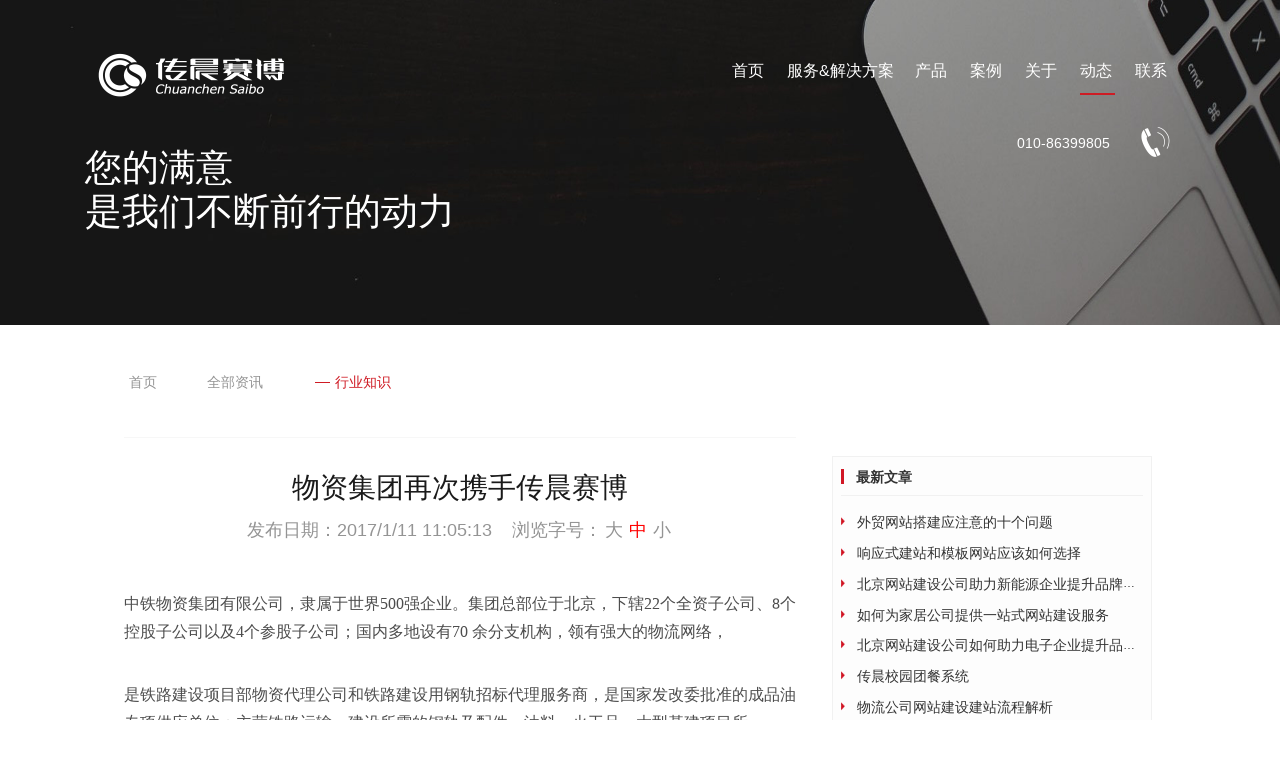

--- FILE ---
content_type: text/html; charset=utf-8
request_url: https://www.saibo.net.cn/news/show-94.html
body_size: 25605
content:
<!DOCTYPE html>
<!--[if IE 8 ]>    <html class="ie8" lang="en"> <![endif]-->
<!--[if IE 9 ]>    <html class="ie9" lang="en"> <![endif]-->
<!--(gt IE 9)|!(IE)]><!-->
<html lang="en">
<!--<![endif]-->
<head>
    <meta charset="UTF-8">
<meta name="baidu-site-verification" content="codeva-Skbnjbbisp" />
    <meta name="viewport"
          content="width=device-width,initial-scale=1.0,maximum-scale=1.0,minimum-scale=1.0,user-scalable=no" />
    <meta name="renderer" content="webkit|ie-comp|ie-stand" />
    <meta http-equiv="X-UA-Compatible" content="IE=edge,chrome=1">
    <meta name="viewport" content="width=device-width">
    <title>物资集团再次携手传晨赛博 - 传晨赛博-办公协同</title>
    <meta name="keywords" content="" />
    <meta name="description" content="" />
    <meta name="baidu-site-verification" content="tUrPXH42NK" />
    <meta name="copyright" content="Copyright 传晨赛博 版权所有" />
    <meta name="baidu-site-verification" content="KQCyxRa3Ct" />
    <link rel="shortcut icon" href="/templates/main/img/icon_logo.ico">

    <link href="/templates/main/css/bootstrap.min.css" rel="stylesheet" />
    <!--数字-->
    <link rel="stylesheet" href="/templates/main/css/odometer-theme-minimal.css">

    <!--加载效果-->
    <link rel="stylesheet" href="/templates/main/css/animate.min.css">
    <link rel="stylesheet" href="/templates/main/css/public.css">
    <link rel="stylesheet" href="/templates/main/css/style.css">
    <script type="text/javascript" charset="utf-8" src="/templates/main/scripts/jquery/jquery-1.11.2.min.js"></script>
    <link href="/templates/main/scripts/artdialog/ui-dialog.css" rel="stylesheet" type="text/css" />
    <script type="text/javascript" charset="utf-8" src="/templates/main/scripts/artdialog/dialog-plus-min.js"></script>
    <script src="/templates/main/js/sendMail.js" type="text/javascript"></script>

    <script type="text/javascript" charset="utf-8" src="/templates/main/scripts/jquery/Validform_v5.3.2_min.js"></script>

</head>
<body>
    <!--[if lt IE 9]>
      <p class="browserupgrade">您在使用一个 <strong>旧版本的</strong> 浏览器。请 <a href="https://support.microsoft.com/zh-cn/help/17621/internet-explorer-downloads">更新你的浏览器</a> 来更好的体验本网站.</p>
    <![endif]-->
    <div class="bl_loading_ball">
        <div><i></i><i></i><i></i><i></i></div>
    </div>
    <div class="news-box">
        <!--banner 导航-->
        <div class="nav-box ">
            <div class="bl_nav">
                <div class="logo">
                    <h1>
                        <a href="http://www.saibo.net.cn" title="传晨赛博互联网应用服务公司">
                            <img src="/templates/main/img/logo-white.png"
                                 alt="传晨赛博互联网应用服务公司" class="img-responsive" />
                        </a>
                    </h1>
                </div>
            <div class="menu pcslide">
                <ul>
                    <li class='begin_1'>
                        <a href="/index.html">
                            <span class="nav1">首页</span>
                            <span class="nav2">首页</span>
                        </a>
                    </li>
                    <li class='begin_1' style="width: 108px;">
                        <a href="/solution.html" data-role="transition" data-before="transition">
                            <span class="nav1">服务&解决方案</span>
                            <span class="nav2">服务&解决方案</span>
                        </a>
                    </li>
                    <li>
                        <a href="/product.html" data-role="transition" data-before="transition">
                            <span class="nav1">产品</span>
                            <span class="nav2">产品</span>
                        </a>
                    </li>
                    <li>
                        <a href="/cases.html" data-role="transition" data-before="transition">
                            <span class="nav1">案例</span>
                            <span class="nav2">案例</span>
                        </a>
                    </li>
                    <li >
                        <a href="/about.html" data-role="transition" data-before="transition">
                            <span class="nav1">关于</span>
                            <span class="nav2">关于</span>
                        </a>
                    </li>
                    <li class='active'>
                        <a href="/news.html" data-role="transition" data-before="transition">
                            <span class="nav1">动态</span>
                            <span class="nav2">动态</span>
                        </a>
                    </li>
                    <li >
                        <a href="/content.html" data-role="transition" data-before="transition">
                            <span class="nav1">联系</span>
                            <span class="nav2">联系</span>
                        </a>
                    </li>
                </ul>
            </div>
                <div class="menu-contact">
                    <div class="icon-phone">
                        <img src="/templates/main/img/icon-phone3-w.png" alt="传晨赛博电话">
                    </div>
                    <ul>
                        <li>
                            <a class="ar">010-86399805</a>
                        </li>
                    </ul>
                    <div class="bl_contact_outer">
                        <div class="menu-contact bl_contact">
                            <div class="icon-phone">
                                <img src="/templates/main/img/icon-phone3.png" alt="传晨赛博电话">
                            </div>
                            <ul>
                                <li>
                                    <a class="ar">010-86399805</a>
                                </li>
                            </ul>
                        </div>
                    </div>
                </div>
                <div class="sjslide menusj bl_menusj">
                    <a href="#"></a>
                </div>
            </div>
            <!--banner-->
            <div class="case_banner">
                <img src="/templates/main/img/bl_aboutBanner.jpg">
                <div class="banner_text">
                    <h1>您的满意<br />是我们不断前行的动力</h1>
                </div>
            </div>
            <!-- End banner -->
        </div>
        <div class=" row news-cont">
            <div class="news-tit">
                <h3 style="width: 50px;">
                    <a href="/index.html"><span></span>首页</a>
                </h3>
                <a href="/news.html"><span></span>全部资讯</a>                
                
                <!--<a href="/news.html#jianzhan"><span></span>公司新闻</a>-->
                
                <a class="current"><span></span>行业知识</a>
                <!--<a href="/news.html#gongsi" class="current"><span></span>行业知识</a>-->
                
                <!--<a href="/news.html#bangzhu"><span></span>帮助中心</a>-->
                
            </div>
            <div class="detail-cont">
                <div class="layout-detail" style="display: block;">
                    <!--  2017.7.27新增  --> <!--startprint-->
                    <h1>
                        物资集团再次携手传晨赛博
                    </h1>
                    <p class="date">
                        发布日期：<span>2017/1/11 11:05:13</span>
                        <span class="bl_font">浏览字号：<a class="bl_font_big">大</a><a class="bl_font_mid on">中</a><a class="bl_font_sm">小</a></span>
                    </p>
                    <div class="txt">
                       <p>
	<span style="font-size:16px;font-family:'Microsoft YaHei';line-height:1.5;">中铁物资集团有限公司，隶属于世界500强企业。集团总部位于北京，下辖22个全资子公司、8个控股子公司以及4个参股子公司；国内多地设有70 余分支机构，领有强大的物流网络，</span> 
</p>
<p>
	<span style="font-size:16px;font-family:'Microsoft YaHei';line-height:1.5;">是铁路建设项目部物资代理公司和铁路建设用钢轨招标代理服务商，是国家发改委批准的成品油专项供应单位；主营铁路运输、建设所需的钢轨及配件、油料、火工品，大型基建项目所</span> 
</p>
<p>
	<span style="font-size:16px;font-family:'Microsoft YaHei';line-height:1.5;">需钢材、水泥等相关物资贸易、工程物流、物资仓储、配送等业务。</span> 
</p>
<p>
	<img src="/upload/201704/27/201704271109508267.png" alt="十六局" width="930" height="265" title="十六局" /> 
</p>
<p>
	<span style="font-size:16px;font-family:'Microsoft YaHei';line-height:1.5;">初相识&nbsp;</span> 
</p>
<p>
	<span style="font-size:16px;font-family:'Microsoft YaHei';line-height:1.5;">2013年，赛博荣幸承接 “中铁物资信息采集系统”产品研发；</span> 
</p>
<p>
	<span style="font-size:16px;font-family:'Microsoft YaHei';line-height:1.5;">再相知</span> 
</p>
<p>
	<span style="font-size:16px;font-family:'Microsoft YaHei';line-height:1.5;">2017年，企业再度联手，升级改版原有网站，打造全新官网，树立全新互联网视觉品牌形象。</span> 
</p>
<p style="line-height:2;font-family:microsoft yahei;font-size:14px;" =""=""><span style="font-size:16px;font-family:'Microsoft YaHei';line-height:1.5;">在此次项目中，采用最新设计理念，HTML5、JS等前沿技术，融入动态视频、扁平化、动态数字等元素，增强了页面交互效果，提升了用户体验感。</span> 
	</p>
<p style="line-height:2;font-family:microsoft yahei;font-size:14px;" =""=""><span style="font-size:16px;font-family:'Microsoft YaHei';line-height:1.5;">扩充丰富当前企业门户平台的功能——进行三端响应式呈现、多维度、灵活的内容发布版块、多样式交互呈现等功能开发工作。</span> 
</p>
<p>
	<span style="font-size:16px;font-family:'Microsoft YaHei';line-height:1.5;">赛博由衷感谢物资集团的再次信任和肯定，并将一如既往地提供最优质的服务，助力物资集团实现“打造一流物资平台，建造一流城市现代”宏伟目标！</span> 
</p>
                    </div>
                    <div class="news_label">
                        标签：
                        <span class="label">网站建设</span>
                        <span class="label">网站设计</span>
                        <span class="label">品牌官网</span>
                        <span class="label">网站制作</span>
                        <span class="label">H5网页</span>
                        <span class="label">小程序</span>
                    </div>
                    <!--endprint--><!--//  2017.7.27新增  -->
                    <div class="fz">
                        <div class="zav">
                            <ul class="row">
                                <li class="zav-item col-md-5 col-sm-12"><a href="/news/show-93.html" class="up">< PREV</a><a href="/news/show-93.html" class="text-left">定制企业官网的基本流程</a></li>
                                <li class="zav-item col-md-2 col-sm-12 cur"><a href="/news/55.html" target="_blank">返回列表</a></li>
                                <li class="zav-item col-md-5 col-sm-12 align-r"><a href="/news/show-95.html" class="text-right">北京网站建设需要多少钱</a><a href="/news/show-95.html" class="up">next ></a></li>
                            </ul>
                        </div>
                    </div>
                </div>
            </div>

            <!--  2017.7.27新增  -->
            <div class="bl_hot_news">
                <div class="rblock">
                    <div class="rblock_tit">最新文章</div>
                    <div class="rblock_con">
                        <ul>
                            
                            <li><a target="_blank" title="外贸网站搭建应注意的十个问题" href="/news/show-135.html">外贸网站搭建应注意的十个问题</a></li>
                            
                            <li><a target="_blank" title="响应式建站和模板网站应该如何选择" href="/news/show-134.html">响应式建站和模板网站应该如何选择</a></li>
                            
                            <li><a target="_blank" title="北京网站建设公司助力新能源企业提升品牌价值" href="/news/show-133.html">北京网站建设公司助力新能源企业提升品牌价值</a></li>
                            
                            <li><a target="_blank" title="如何为家居公司提供一站式网站建设服务" href="/news/show-132.html">如何为家居公司提供一站式网站建设服务</a></li>
                            
                            <li><a target="_blank" title="北京网站建设公司如何助力电子企业提升品牌价值" href="/news/show-131.html">北京网站建设公司如何助力电子企业提升品牌价值</a></li>
                            
                            <li><a target="_blank" title="传晨校园团餐系统" href="/news/show-130.html">传晨校园团餐系统</a></li>
                            
                            <li><a target="_blank" title="物流公司网站建设建站流程解析" href="/news/show-129.html">物流公司网站建设建站流程解析</a></li>
                            
                            <li><a target="_blank" title="品牌网站建设需要注意什么" href="/news/show-128.html">品牌网站建设需要注意什么</a></li>
                            
                            <li><a target="_blank" title="如何选择集团网站建设公司" href="/news/show-127.html">如何选择集团网站建设公司</a></li>
                            
                            <li><a target="_blank" title="大学校园官网建设需要遵循的5个原则" href="/news/show-126.html">大学校园官网建设需要遵循的5个原则</a></li>
                            
                        </ul>
                    </div>
                </div>
                <div class="rblock">
                    <div class="rblock_tit">小编推荐</div>
                    <div class="rblock_con">
                        <ul>
                            
                            <li><a target="_blank" title="怎样选择网站建设公司" href="/news/show-124.html">怎样选择网站建设公司</a></li>
                            
                            <li><a target="_blank" title="SEO网站优化怎样做" href="/news/show-123.html">SEO网站优化怎样做</a></li>
                            
                            <li><a target="_blank" title="网站建设与网站优化的关联" href="/news/show-41.html">网站建设与网站优化的关联</a></li>
                            
                            <li><a target="_blank" title="北京网站建设公司怎样让网站设计脱颖而出" href="/news/show-39.html">北京网站建设公司怎样让网站设计脱颖而出</a></li>
                            
                            <li><a target="_blank" title="北京高端网站建设—多方面打造高质量网站" href="/news/show-38.html">北京高端网站建设—多方面打造高质量网站</a></li>
                            
                        </ul>
                    </div>
                </div>

            </div>
            <!--//  2017.7.27新增  -->
        </div>
        <div class="related_case">
            <div class="casebox">
                <!-- Nav tabs -->
                <div class="related_casetitle"><a href="#">相关案例</a></div>
                <!-- Tab panes -->
                <div class="casebox-list">
                    <ul role="tabpanel" class="caselist row active tab-pane" id="home">
                        
                    </ul>
                </div>
            </div>
        </div>
    </div>
    <!--footer begin-->
<footer class="contact">
    <div class="footerbox">
        <div class="row">
            <div class="footer-left col-lg-5 col-sm-12">
                <h2>咨询相关问题或预约面谈，可以通过一下方式与我们联系</h2>
                <img src="/templates/main/img/tel.png" class="img-responsive" />
                <div class="footer-ad">
                    <h3>传晨赛博（北京）科技有限公司</h3>
                    <p>地址：北京市朝阳区四惠东龙源文化创意园A座4层</p>
                    <p>乘车路线：地铁1号线四惠东</p>
                    <p>邮箱：Service@saibo.net.cn</p>
                    <p>版权所有©传晨赛博 2006-2023</p>
                    <p>京ICP备09065444号-2</p>
                </div>
            </div>
            <div class="footer-right col-lg-7 col-sm-12">
                <ul class="row">
                    <li class="col-md-3">
                        <h2><a href="/solution.html">服务&解决方案</a></h2>
                        <span><a href="#">软件开发</a></span>
                        <span><a href="#">网站建设</a></span>
                        <span><a href="#">移动应用</a></span>
                        <span><a href="#">无线覆盖</a></span>
                    </li>
                    <li class="col-md-2">
                        <h2><a href="/product.html">产品</a></h2>
                        <span><a href="#">送水平台</a></span>
                        <span><a href="#">招标平台</a></span>
                        <span><a href="#">在线认养</a></span>
                        <span><a href="#">合规管理</a></span>
                        <span><a href="#">CMS内容</a></span>
                        <span><a href="#">会议管理</a></span>
                        <span><a href="#">刷题APP</a></span>
                        <span><a href="#">在线教育</a></span>
                    </li>
                    <li class="col-md-2">
                        <h2><a href="/cases.html">案例</a></h2>
                        <span><a href="/cases.html">品牌官网</a></span>
                        <span><a href="/cases.html">办公协同</a></span>
                        <span><a href="/cases.html">移动端应用</a></span>
                        <span><a href="/cases.html">IT网络/系统集成</a></span>
                    </li>
                    <li class="col-md-2">
                        <h2><a href="/news.html">新闻</a></h2>
                        <span><a href="/news.html">公司新闻</a></span>
                        <span><a href="/news.html">行业知识</a></span>
                        <span><a href="/news.html">帮助中心</a></span>
                    </li>
                    <li class="col-md-2">
                        <h2><a href="/about.html">关于</a></h2>
                        <span><a href="/about.html#">历程</a></span>
                        <span><a href="/about.html#">简介</a></span>
                        <span><a href="/about.html#">团队</a></span>
                    </li>
                    <li class="col-md-1">
                        <h2><a href="/content.html">联系</a></h2>
                        <span><a href="/about.html#"></a></span>
                        <span><a href="/about.html#"></a></span>
                    </li>
                </ul>
            </div>
        </div>
        <div id="f_a">
            <div class="f_a_box">
                <div class="f_a_tit"><a href="#">友情链接</a></div>
                <ul class="f_a_ul">

                    <li><a href="http://www.saibo.net.cn/" target='_blank'>北京网站设计</a></li>

                    <li><a href="http://www.saibo.net.cn/" target='_blank'>北京网站制作</a></li>

                    <li><a href="http://www.saibo.net.cn" target='_blank'>北京网站建设公司</a></li>
                    <li><a href="http://www.saibo.net.cn/" target='_blank'>北京网站设计</a></li>

                    <li><a href="http://www.saibo.net.cn/" target='_blank'>北京网站制作</a></li>

                    <li><a href="http://www.saibo.net.cn" target='_blank'>北京网站建设公司</a></li>
                    <li><a href="http://www.saibo.net.cn/" target='_blank'>北京网站设计</a></li>

                    <li><a href="http://www.saibo.net.cn/" target='_blank'>北京网站制作</a></li>

                    <li><a href="http://www.saibo.net.cn" target='_blank'>北京网站建设公司</a></li>
                    <li><a href="http://www.saibo.net.cn/" target='_blank'>北京网站设计</a></li>

                    <li><a href="http://www.saibo.net.cn/" target='_blank'>北京网站制作</a></li>

                    <li><a href="http://www.saibo.net.cn" target='_blank'>北京网站建设公司</a></li>

                </ul>
            </div>
        </div>
    </div>
</footer>
<!--footer end-->
<!--返回顶部-->
<div class="saibo-btn2">
    <div class="toTop" id="roll_top">
        <div class="saibo-menu">
            <ul>
                <li>
                    <a href=""><img src="/templates/main/img/saibo-up.png" alt=""></a>

                </li>
            </ul>
        </div>
    </div>
</div>
<div class="bl_icon_close"></div>
<div class="container menulist cdh">
    <button type="button" id="btn"><img src="/templates/main/img/delete.png" alt=""></button>
    <div id="container">
        <!--start-->
        <div class="basic">
            <a href="/index.html">
                <span class="nav1">首页</span>
                <span class="nav2">首页</span>
            </a>
            <a href="/solution.html">
                <span class="nav1">服务</span>
                <span class="nav2">服务</span>
            </a>
            <a href="/product.html">
                <span class="nav1">产品</span>
                <span class="nav2">产品</span>
            </a>
            <a href="/caselist.html">
                <span class="nav1">案例</span>
                <span class="nav2">案例</span>
            </a>
            <a href="/about.html">
                <span class="nav1">关于</span>
                <span class="nav2">关于</span>
            </a>
            <a href="/news.html">
                <span class="nav1">动态</span>
                <span class="nav2">动态</span>
            </a>
            <a href="/content.html">
                <span class="nav1">联系</span>
                <span class="nav2">联系</span>
            </a>
        </div>
        <!--end-->
    </div>
</div>
<!--右侧悬浮电话和QQ-->
<div class="bl_phone">
    <div>
        <div><a id='tel_ccsb' href='tel:01086399805'></a></div>
    </div>
    <div>
        <div>
            <a href="https://affim.baidu.com/unique_51391520/chat?siteId=19938950&userId=51391520&siteToken=4d06b9d9d346e68acfb2aaf8399397a1"
               target='_blank'></a>
        </div>
    </div>
</div>
<div class="contactus" id="con_firm">
    <h2>输入您的电话，我们即刻给您回电</h2>
    <div class=" lxwm">
        <input id="txtPhone" name="txtPhone" type="text" placeholder="请输入您的电话我们即刻给您回电" class="txt">
        <input id="sendmail" type="button" class="jtkf" value="接通客服">
    </div>
    <div class="txt2 txt lxwm">
        <span class="zbxy" id="btn_close">暂不需要</span>
        <a href="https://affim.baidu.com/unique_51391520/chat?siteId=19938950&userId=51391520&siteToken=4d06b9d9d346e68acfb2aaf8399397a1"
           target="_blank"><input type="button" class="ljzx" value="立即咨询"></a>
    </div>
</div>
    <!-- <script type="text/javascript" charset="utf-8" src="/templates/main/js/jquery.min.js"></script> -->
    <script src="/templates/main/js/bootstrap.min.js"></script>
    <script src="/templates/main/js/jssor.slider-21.1.6.mini.js"></script>
    <script src="/templates/main/js/jquery.themepunch.revolution.min.js"></script>
    <script src="/templates/main/js/jquery.themepunch.plugins.min.js"></script>
    <script src="/templates/main/js/bl_banner.js"></script>
    <!--[if lt IE 9]>
    <script src="/templates/main/js/html5shiv.min.js"></script>
    <script src="/templates/main/js/slides.js"></script>
    <![endif]-->
    <!--数字加载-->
    <script src="/templates/main/js/odometer.min.js"></script>
    <script src="/templates/main/js/jquery.appear.js"></script>
    <!-- Owl Carousel -->
    <script src="/templates/main/js/owl.carousel.min.js"></script>
    <script src="/templates/main/js/animations.js"></script>
    <script src="/templates/main/js/public.js"></script>
    <script src="/templates/main/js/wow.min.js"></script>
    <script>
        $(".current").attr("disabled", true).css("pointer-events", "none");
    </script>
</body>
</html>


--- FILE ---
content_type: text/css
request_url: https://www.saibo.net.cn/templates/main/css/public.css
body_size: 224351
content:
@charset "utf-8";

body,
html,
button,
dd,
div,
dl,
dt,
ul,
li,
form,
iframe,
input,
ol,
p,
select,
table,
td,
th,
tr,
textarea,
h1,
h2,
h3,
h4,
h5,
h6 {
	margin: 0;
	padding: 0;
	font-size: 12px
}

.clear {
	display: block !important;
	float: none !important;
	clear: both;
	width: auto !important;
	max-width: none !important;
	min-width: 0 !important;
	max-height: none !important;
	min-height: 0 !important;
	overflow: hidden;
	margin: 0 !important;
	padding: 0 !important;
	border: 0 none !important;
	font-size: 0 !important;
	line-height: 0 !important;
}

.fixed:before,
.clearfix:before,
.cf:before,
body:before,
.header:before,
.main:before,
.footer:before {
	content: '';
	display: table
}

.fixed:after,
.clearfix:after,
.cf:after,
after,
.header:after,
.main:after,
.footer:after {
	content: '';
	display: table;
	clear: both;
}

.fixed,
.clearfix,
.cf,
.header,
.main,
.footer {
	*zoom: 1
}

body,
html {
	width: 100%;
	height: 100%;

}

body {
	zoom: 1;
	background: #fff;
	font-family: Arial, "微软雅黑";

}

img {
	border: 0 none;
	vertical-align: middle
}

li,
ol,
ul {
	list-style: none
}

body,
button,
input,
select,
textarea {
	font-size: 12px;

	overflow-x: hidden
}

table,
td,
th,
tr {
	border: 0 none;
	vertical-align: middle;
	border-collapse: collapse
}

button {
	cursor: pointer
}

address,
cite,
em,
i {
	font-style: normal
}

a {
	text-decoration: none;
	outline: 0;
}

a:link {
	text-decoration: none;
	cursor: pointer
}

a:active,
a:hover {
	text-decoration: none;

}

@keyframes myanimate {
	0% {
		transform: translateY(0) scale(1, 1);
	}

	100% {
		transform: translateY(15px) scale(0.9, 0.9);
	}
}

@-webkit-keyframes myanimate {
	0% {
		transform: translateY(0) scale(1, 1);
	}

	100% {
		transform: translateY(15px) scale(0.9, 0.9);
	}
}
/* 首页样式 */
.toTop {
	width: 100%;
	height: 50px;
	/*padding: 10px;*/
	cursor: pointer;
}

.sb-menu {
	background: #dbdbdb url(../img/memu.png) no-repeat;
	width: 50px;
	height: 50px;
	border-bottom: 1px solid #e6e6e6;
}

.sb-menu:hover {
	background: #dbdbdb url(../img/menu-hover.png) no-repeat;
}

* html .toTop {
	position: absolute;
	bottom: auto;
	top: expression(eval(document.documentElement.scrollTop+document.documentElement.clientHeight-this.offsetHeight-(parseInt(this.currentStyle.marginTop, 10)||0)-(parseInt(this.currentStyle.marginBottom, 10)||0)));
	margin-bottom: 80px;
}

a:focus {
	outline: 0
}

.ui-loader-default {
	display: none
}

.row {
	margin-left: 0;
	margin-right: 0;
}

/* preloader */
#preloader {
	position: fixed;
	top: 0;
	left: 0;
	right: 0;
	bottom: 0;
	background-color: #111;
	z-index: 9999999999999;
	background: #000;
}

.bl_load_bg {
	width: 100%;
	height: 100%;
	background: url(../img/loading_bg.jpg) center center;
}

#status {
	position: absolute;
	width: 280px;
	height: 1px;
	left: 52.4%;
	top: 58%;
	margin-left: -132px;
}

#status>div {
	height: 1px;
	width: 264px;
	background: #fff;
}

#status i {
	width: 50px;
	background: #cd1728;
	height: 1px;
	position: absolute;
	left: 0;
	top: 0;
	animation: logo_rotate 3s infinite;
	-webkit-animation: logo_rotate 3s infinite;
	-o-animation: logo_rotate 3s infinite;
	-moz-animation: logo_rotate 3s infinite;
}

#status p {
	letter-spacing: 3.8px;
	color: #fff;
	font-size: 16px;
	position: absolute;
	top: -30px;
}

@keyframes logo_rotate {
	0 {
		transform: translateX(0)
	}

	50% {
		transform: translateX(214px)
	}

	100% {
		transform: translateX(0)
	}
}

@-webkit-keyframes logo_rotate

/* Safari 和 Chrome */
	{
	0 {
		transform: translateX(0)
	}

	50% {
		transform: translateX(214px)
	}

	100% {
		transform: translateX(0)
	}
}

@-o-keyframes logo_rotate

/* Safari 和 Chrome */
	{
	0 {
		transform: translateX(0)
	}

	50% {
		transform: translateX(214px)
	}

	100% {
		transform: translateX(0)
	}
}

@-moz-keyframes logo_rotate

/* Safari 和 Chrome */
	{
	0 {
		transform: translateX(0)
	}

	50% {
		transform: translateX(214px)
	}

	100% {
		transform: translateX(0)
	}
}

/*nav 菜单导航样式开始*/
.nav-box {
	/*background: #ffc700;*/
	width: 100%;
	/*height: 1080px;*/
	/*padding-top: 50px;*/
	position: relative;
}

.navbar-default {
	background: none;
	border: none;
}

.logo {
	position: absolute;
	top: 50px;
	left: 85px;
	z-index: 999;
	height: 50px;
	padding-left: 6px;
}

.menu {
	position: absolute;
	top: 70px;
	z-index: 999;
	right: 500px;
	height: 50px;
	font-size: 0;

}

.menu ul li {
	position: relative;
	float: left;
}
.menu ul li:after{
	position: absolute;
	bottom: -15px;
	left: 0;
	content: " ";
	width: 0;
	height: 2px;
	transition: width .5s;
}

.menu ul li.active:after,.menu ul li:hover:after{
	width: 100%;
	background: #ce1c24;
}
/* .menu ul li.active a{
	color: #ce1c24;
} */
.menu ul li a {
	width: 100%;
	height: 20px;
	font-size: 16px;
	color: #fff;
	position: relative;
	display: block;
	padding-bottom: 20px;
	/*padding: 0 30px;*/
	overflow: hidden;
	text-align: center;
}

.menu ul li a:hover {
	color: #ce1c24;
}
.menu ul li a span {
	font-size: 16px;
	display: inline-block;
}

.menu ul li a .nav1 {
	position: absolute;
	left: 0;
	top: 0;
}

.menu ul li a .nav2 {
	position: absolute;
	left: 0;
	top: 19px;
}

.menu ul li {
	width: 35px;
	margin-right: 20px;
	height: 20px;
	overflow: hidden;
}


.menu-contact {
	display: block;
	right: 150px;
	position: absolute;
	top: 61px;
	width: 350px;
	text-align: right;
	z-index: 999;
	transition: all .5s;

}
/* 菜单导航样式结束 */
/*侧导航 返回顶部*/
.saibo-btn2 {
	width: 110px;
	height: 100px;
	position: fixed;
	right: 0;
	bottom: -7%;
	cursor: pointer;
	opacity: 0;
	transition: all .5s;
	z-index: 10000;

}

.scroll2 {
	bottom: 0;
	opacity: 1;
}

.saibo-btn2 ul li.icon-menu {
	background: #ce1c24;
}

.saibo-btn2 p {
	text-align: center;
	margin-top: 10px;
}

.saibo-btn2 li.icon-menu a {
	background: url(../img/icon-saibo.png) no-repeat center;
	display: block;
	width: 50px;
	height: 50px;
}

.menulist {
	position: fixed;
	top: 0;
	display: none;
	width: 100%;
	background: #fff;
	z-index: 99999;
	transition: all 0.5s;
	height: 100%;
}

/*手机菜单侧导航页面*/
.basic a {

	width: 100%;
	height: 32px;
	font-size: 36px;
	line-height: 32px;
	position: relative;
	display: block;
	padding: 0;
	overflow: hidden;
	text-align: center;
	margin-bottom: 20px;
	;

}

.basic a:hover {
	color: #ce1c24;
}

.basic a span {
	display: inline-block;

}

.basic a .nav1 {
	position: absolute;
	left: 0%;
	width: 100%;
	top: 0;
	font-family: Raleway;
}

.basic a .nav2 {
	position: absolute;
	left: 0%;
	top: -33px;
	width: 100%;
	font-family: 微软雅黑;
	font-size: 30px;
	;
}
/* 手机侧导航结束 */
/* =========================
    Intro Slider
   =========================
   ================================================== */
.main-slider {
	overflow: hidden
}

.main-slider .carousel-inner .item figure {
	margin: 0
}

.main-slider .carousel-inner .item figure>img {
	width: 100%
}

.carousel-control.left,
.carousel-control.right {
	background: none
}

.carousel-indicators {
	z-index: 1;
}

.carousel {
	z-index: 0;
}

.carousel-control {
	border: 4px solid #fff;
	bottom: auto;
	height: 65px;
	margin-top: -50px;
	text-shadow: none;
	top: 50%;
	width: 65px;
	padding-top: 14px;
	border-radius: 100px;
	color: #fff;
}

.carousel-control.left {
	left: -100px;
	opacity: 0;
	-webkit-transition: .6s ease;
	transition: .6s ease;
	background: url(../img/ban_pre.png) no-repeat;
	width: 50px;
	height: 88px;
	border: none;
}

.carousel-control:hover,
.carousel-control:focus {

	width: 50px;
	height: 88%;
}

.main-slider .carousel-control:hover,
.carousel-control:focus {
	background: url(../img/ban_pre.png) no-repeat;
	width: 50px;
	height: 88%;
}

.main-slider .carousel-control.right {
	right: -100px;
	opacity: 0;
	-webkit-transition: .6s ease;
	transition: .6s ease;
	background: url(../img/ban_next.png) no-repeat;
	width: 50px;
	height: 88px;
	border: none;
}

.main-slider:hover .carousel-control.left {
	left: 30px;
	opacity: 1;
}

.main-slider:hover .carousel-control.right {
	right: 30px;
	opacity: 1;
}

.intro {
	position: relative
}

.intro .main-nav {
	position: absolute;
	top: 0;
	left: 0;
	z-index: 1;
	width: 100%;
}

.intro .main-nav ul.main-menu {
	float: right;
	margin-top: 20px;
}

.intro .main-nav .sticky-wrapper.is-sticky ul.main-menu {
	margin-top: 0;
}

.intro .main-nav ul.main-menu li {
	margin-right: 5px;
	position: relative;
}

.intro .main-nav ul.main-menu li a {
	color: #ffffff;
	font-weight: 600;
	padding: 6px 15px;
	position: relative;
	text-transform: uppercase;
	margin-bottom: 20px;
}

.sticky-wrapper.is-sticky nav ul.main-menu li a {
	margin-bottom: 0
}

.intro .main-nav ul.main-menu li ul li a {
	margin-bottom: 0
}

.intro .main-nav ul.main-menu li.active a {
	color: #ff8724
}

.intro .main-nav ul.main-menu li a:hover,
.intro .main-nav ul.main-menu li a:focus {
	background: none;
	color: #ff8724;
	outline: none;
}

.intro .main-nav ul.main-menu li a::before {
	background: transparent none repeat scroll 0 0;
	border-left: 1px solid #FF8724;
	border-top: 1px solid #FF8724;
	content: "";
	height: 10px;
	left: -70px;
	position: absolute;
	top: 0;
	width: 25px;
	visibility: hidden;
	-webkit-transition: .3s ease;
	transition: .3s ease;
	opacity: 0;
}

.intro .main-nav ul.main-menu li a::after {
	background: transparent none repeat scroll 0 0;
	border-right: 1px solid #FF8724;
	border-bottom: 1px solid #FF8724;
	content: "";
	height: 10px;
	right: 70px;
	position: absolute;
	bottom: 0;
	width: 25px;
	visibility: hidden;
	-webkit-transition: .3s ease;
	transition: .3s ease;
	opacity: 0;
}

.intro .main-nav ul.main-menu li a:hover::before {
	visibility: visible;
	opacity: 1;
	left: 0;
}

.intro .main-nav ul.main-menu li a:hover::after {
	visibility: visible;
	opacity: 1;
	right: 0;
}

.intro .main-nav ul.main-menu li.active a::before {
	background: transparent none repeat scroll 0 0;
	border-left: 1px solid #FF8724;
	border-top: 1px solid #FF8724;
	content: "";
	height: 10px;
	left: 0;
	position: absolute;
	top: 0;
	width: 25px;
	visibility: visible;
	opacity: 1;
}

.intro .main-nav ul.main-menu li.active a::after {
	background: transparent none repeat scroll 0 0;
	border-right: 1px solid #FF8724;
	border-bottom: 1px solid #FF8724;
	content: "";
	height: 10px;
	right: 0;
	position: absolute;
	bottom: 0;
	width: 25px;
	visibility: visible;
	opacity: 1;
}

.main-nav nav {
	margin-bottom: 0;
	-webkit-transition: 1s ease;
	transition: 1s ease;
}

.main-slider .carousel-inner .item figure {
	position: relative
}

.main-slider .carousel-inner .item figure::before {
	background: rgba(0, 0, 0, 0.0) none repeat scroll 0 0;
	content: "";
	/*height: 100%;*/
	/*position: absolute;*/
	/*width: 100%;*/
}

.fig3 {
	display: inline-block;
	text-transform: uppercase;
	-webkit-animation-duration: 1s;
	animation-duration: 1s;
	-webkit-animation-delay: 1s;
	animation-delay: 1s;
	position: absolute;
	left: 0;
	top: 0%;
}

.main-slider .carousel-inner .item figure figcaption.fig1 {
	/*bottom: 0;*/
	/*left: 3.8%;*/
	margin: 0 auto;
	position: absolute;
	right: 9%;
	top: 24.5%;
	width: 100%;
	/*padding: 0 15px;*/
}

.main-slider .carousel-inner .item figure figcaption.fig3 {
	/*bottom: 0;*/
	/*left: 3.8%;*/
	margin: 0 auto;
	position: absolute;
	left: 0%;
	top: 0%;
	width: 100%;
	/*padding: 0 15px;*/
}

.main-slider .carousel-inner .item figure figcaption.fig2 {

	left: 27.8%;
	margin: 0 auto;
	position: absolute;
	width: 100%;
	text-align: center;
	top: 40%;
	padding: 0 15px;
}

.main-slider .carousel-inner .item figure figcaption .fpic {
	margin: 0 0 20px 0;
	color: #ffffff;
	font-family: "Lora", serif;
	font-size: 45px;
	font-weight: 600;
	/*width: 50%;*/
	line-height: 50px;
	-webkit-animation-duration: 1.3s;
	animation-duration: 1.3s;
	-webkit-animation-delay: 0s;
	animation-delay: 0s;
	float: right
}

.main-slider .carousel-inner .item figure figcaption p {
	color: #fff;
	font-size: 15px;
	margin-bottom: 30px;
	width: 50%;
}

.main-slider .carousel-inner .item figure figcaption h1 {
	margin: 0;
	color: #ffffff;
	font-family: "Lora", serif;
	font-size: 45px;
	font-weight: 600;
	width: 24%;
	line-height: 50px;
	-webkit-animation-duration: 1.3s;
	animation-duration: 1.3s;
	-webkit-animation-delay: 0s;
	animation-delay: 0s;
	float: right;
}

.main-slider .carousel-inner .item figure figcaption.fig2 h1 {
	margin: 0 0 20px 0;
	color: #ffffff;
	font-family: "Lora", serif;
	font-size: 45px;
	font-weight: 600;
	width: 45%;
	line-height: 50px;
	-webkit-animation-duration: 1.3s;
	animation-duration: 1.3s;
	-webkit-animation-delay: 0s;
	animation-delay: 0s;
	float: none
}

.main-slider .carousel-inner .item figure figcaption.fig2 a {
	width: 45%;
}

.main-slider .carousel-inner .item figure figcaption h1 img {
	max-width: 100%;
	max-height: 100%;
}

.main-slider .carousel-inner .item figure figcaption.fig2 h1 img {
	max-width: 100%;
}

.main-slider .carousel-inner .item figure figcaption a {
	display: inline-block;
	font-size: 20px;
	text-transform: uppercase;
	font-family: "Open Sans", sans-serif;
	padding: 10px 40px;
	border-bottom-width: 4px;
	margin-bottom: 4px;
	-webkit-animation-duration: 1s;
	animation-duration: 1s;
	-webkit-animation-delay: 1s;
	animation-delay: 1s;
	position: absolute;
	left: 0;
	top: 0%;
}

.main-slider .carousel-inner .item figure figcaption a:hover {
	text-decoration: none;
	border-bottom-color: #FF8724;

}

.main-slider .carousel-indicators li {
	margin: 0;
	height: 5px;
	width: 50px;
	border-radius: 0;
	background: #fff;
	border: none;
	-webkit-transition: 0.3s ease;
	transition: 0.3s ease;
}

.carousel-indicators {
	bottom: 10px;
}

.main-slider .carousel-indicators li:hover {
	background: #cd1c24
}

.main-slider .carousel-indicators .active {
	background-color: #cd1c24;
	height: 5px;
	margin: 0;
	width: 50px;
}

#top-slider .carousel-indicators li {
	margin-right: 10px;
}

.home-slider {
	margin-top: 0;
	overflow: hidden;
	/*height: 725px;*/
}

/*鼠标向下箭头*/
.nav-box .arrow-down {
	display: block;
	position: absolute;
	bottom: 50px;
	left: 50%;
	margin-top: -50px;
	z-index: 9999999;
	margin-left: -35px;
	opacity: 0.8;
	-moz-opacity: 0.8;
	-khtml-opacity: 0.8;
	-webkit-animation: opatiy 3s cubic-bezier(0.435, 0.225, 0.335, 0.435) 0s infinite alternate;
	-moz-animation: opatiy 3s cubic-bezier(0.435, 0.225, 0.335, 0.435) 0s infinite alternate;
	-o-animation: opatiy 3s cubic-bezier(0.435, 0.225, 0.335, 0.435) 0s infinite alternate;
	animation: opatiy 3s cubic-bezier(0.435, 0.225, 0.335, 0.435) 0s infinite alternate;
}

.nav-box .arrow-down img {
	transform: scale(0.8);
}

@keyframes opatiy {

	from,
	20%,
	40%,
	60%,
	80%,
	to {
		animation-timing-function: cubic-bezier(0.325, 0.225, 0.335, 1.000);
	}

	0% {
		bottom: 30px;
	}

	20% {
		bottom: 20px;
	}

	40% {
		bottom: 30px;
	}

	60% {
		bottom: 20px;
	}

	80% {
		bottom: 30px;
	}

	to {
		bottom: 20px;
	}

}

.menu-contact .icon-phone {
	transition: all .8s cubic-bezier(.4, .8, .6, 1);
	-moz-transition: all .8s cubic-bezier(.4, .8, .6, 1);
	-webkit-transition: all .8s cubic-bezier(.4, .8, .6, 1);
}

.menu-contact ul {
	transition: all .8s cubic-bezier(.4, .8, .6, 1);
	-moz-transition: all .8s cubic-bezier(.4, .8, .6, 1);
	-webkit-transition: all .8s cubic-bezier(.4, .8, .6, 1);
}

/*.menu-contact:hover .icon-phone {
    transform: translateX(-210px);
    -moz-transform: translateX(-210px);
    -webkit-transform: translateX(-210px);
    opacity: 1;
}*/

.menu-contact .icon-phone {
	display: inline-block;
	vertical-align: middle;
	height: 40px;
	line-height: 40px;
	position: relative;
	top: -2px;
}

.menu-contact ul {
	display: inline-block;
	line-height: 40px;
	vertical-align: middle;
	right: -150px;
	/*opacity: 0;*/
	position: absolute;
	font-size: 14px;
}

.linecon-icon-eye {
	background:
		/*url(../img/add-icon.png) no-repeat*/
	;
	width: 12px;
	height: 12px;
	display: block;
	position: absolute;
	margin-left: 95px;
	top: 11px;
}

.menu-contact ul a {
	font-size: 14px;
	color: #fff;
}

.menu-contact ul a:hover {
	color: #fff;
}

/*.menu-contact:hover ul {
    transform: translateX(-142px);
    -moz-transform: translateX(-142px);
    -webkit-transform: translateX(-142px);
    opacity: 1;
    position: absolute;
}

.menu-contact:hover ul li a {
    margin-right: 10px;
}*/

/* ===== Homepage Slider ===== */

.home-slider .carousel-inner>.item {
	padding: 0% 0 20%;
	/*height: 590px;*/
	overflow: hidden;
	background-color: #f6f6f6;
	background-repeat: no-repeat;
	background-position: center center;
	background-size: cover !important;
}

.home-slider #item-1 {
	background-image: url(../img/news-1.jpg);
	background-position: bottom center;
	background-size: cover;
}

.home-slider #item-2 {
	background-image: url(../img/news-2.jpg);
	background-size: cover;
}

.home-slider #item-3 {
	background-image: url(../img/sj-pic03.jpg);
	background-size: cover;
}

.home-slider h3 {
	margin-bottom: 0;
	padding-top: 6%;
	width: 83%;
	padding-left: 15%;
}

.home-slider h3.h32 {
	margin-bottom: 0;
	padding-top: 12%;
	width: 81%;
	padding-left: 17%;
}

.home-slider h4 p {
	line-height: 30px;
	font-size: 14px;
	color: #fff;
	padding-left: 18.5%;
	padding-top: 6%;
}

.home-slider h3 {
	text-align: center;
}

.home-slider h3 img {
	margin: 0 auto;
	display: inline-block;
}

/* ===== Carousel ===== */
/*** Slideshow controls ***/
a.carousel-arrow {
	height: 53px;
	width: 55px;
	border-radius: 0;
	line-height: 53px;
	text-align: center;
	position: absolute;
	display: block;
	top: 13%;
	margin-top: -25px;
	background: transparent;
	color: transparent;
	font-size: 32px;
	font-weight: 300;
	cursor: pointer;
	-webkit-transition: background 300ms, color 300ms;
	transition: background 300ms, color 300ms;
}

.carousel:hover a.carousel-arrow {

	color: #FFF;
}

.carousel a.carousel-arrow:hover {}

a.carousel-arrow:hover,
a.carousel-arrow:active {
	text-decoration: none;
}

a.carousel-arrow-prev {
	right: 50%;
	left: auto;
	padding-right: 5px;
	background: url(../img/large_left.png);
}

a.carousel-arrow-next {
	left: 50%;
	right: auto;
	padding-left: 5px;
	background: url(../img/large_right.png);
}

a.carousel-arrow-prev:hover {

	background: url(../img/large_left.png) bottom;
}

a.carousel-arrow-next:hover {

	background: url(../img/large_right.png) bottom;
}

/*** First Slider ***/
.home-slider h1 {
	color: #1a242f;
	font-size: 42px;
	margin-bottom: 2%;
}

.home-slider h1 span {
	padding: 5px 15px;
	color: #ffffff;
	border-radius: 4px;
}

.home-slider h2>span {
	padding: 5px 15px;
	color: #ffffff;
	border-radius: 4px;
}

.home-slider h4>span {
	display: inline-block;
	margin-bottom: 3px;
	padding: 5px 15px;
	background: rgb(243, 156, 18);
	font-size: 18px;
	color: #ffffff;
	border-radius: 4px;
	-webkit-box-shadow: 0 0 10px rgba(0, 0, 0, 0.175);
	-moz-box-shadow: 0 0 10px rgba(0, 0, 0, 0.175);
	box-shadow: 0 0 10px rgba(0, 0, 0, 0.175);
}

.home-slider a.jrts {
	font-size: 18px;
	color: #fff;
	width: 130px;
	height: 40px;
	line-height: 40px;
	background: #035;
	text-align: center;
	margin-top: 3%;
	display: block;
}

.home-slider ul {
	list-style-type: none;
	padding: 0;
}

/*** Second Slider ***/
.home-slider #item-2 ul {
	margin-top: 20px;
}

.home-slider #item-2 ul>li {
	text-align: left;
}

.home-slider #item-2 ul>li>span {
	font-size: 25px;
	display: inline-block;
	margin-bottom: 3px;
	padding: 20px 15px;
	background: rgb(243, 156, 18);
	color: #ffffff;
	border-radius: 4px;
	-webkit-box-shadow: 0 0 10px rgba(0, 0, 0, 0.175);
	-moz-box-shadow: 0 0 10px rgba(0, 0, 0, 0.175);
	box-shadow: 0 0 10px rgba(0, 0, 0, 0.175);
}

.home-slider #item-2 ul.string>li>span {
	background: #f07057;
}

.home-slider #item-2 ul>li h2 {
	color: #1a242f;
}

/*** Third Slider ***/
.home-slider #item-3 ul {
	margin: 30px 0;
}

.home-slider #item-3 ul>li {
	font-size: 18px;
	padding: 5px 0;
	color: #1a242f;
}

.home-slider #item-3 ul>li>i {
	color: #f07057;
}

.home-slider #item-3 img {
	/*max-width: 300px;*/
	margin: 0 auto;
}

.pc-service {
	display: block;
}

.sj-service {
	display: none;
}

/*lcjs*/
.lcjs {
	/*border-top: 1px solid #eee;*/
	padding-top: 5%;


}

.sline {
	width: 1px;
	height: 70px;
	background: #eee;
	margin: 0 auto;
}

.lcjs h1 {
	margin: 0 auto;
	font-size: 60px;
	text-align: center;
        color: #999;

}

.lcjs h1 b {}

.lcjs h2 {
	margin: 0px auto 25px auto;
	font-size: 24px;
	text-align: center;
	font-family: Arial, "平方-简";
	color: #999;
        font-weight: lighter;


}

.count_to {
	height: 48px;
	/*-webkit-transform: translateX(-50%);*/
	/*-moz-transform: translateX(-50%);*/
	/*-ms-transform: translateX(-50%);*/
	/*-o-transform: translateX(-50%);*/
	/*transform: translateX(-50%);*/
	position: relative;
	text-align: center;

}

.tp-simpleresponsive a.jrts {
	font-size: 22px;
	color: #fff;

	padding-top: 55px;
	display: block;
}

.tp-simpleresponsive a.jrts:hover {
	color: #ce1c24;
}

.odometer {
	line-height: 48px;

	font-style: normal;
	color: #444;
	font-size: 30px;
}

.odometer-digit {
	width: 23px;
	font-family: "Helvetica Neue", Helvetica, Arial, sans-serif;
	color: #c81c24;
	font-size: 48px;
}

.lcjs-box:hover .odometer-digit {
	color: #fff;
}

.odometer-value {
	font-size: 42px;
}

.contact-box .sline3 {
	width: 1px;
	height: 40px;
	background: #eee;
	margin: 0 auto;
	position: absolute;
	left: 50%;
	bottom: -65px;
}

.lcjs-box {
	width: 150px;
	margin: 0 auto;
	border: 2px solid transparent;
	border-radius: 50%;
	height: 150px;

	padding-top: 45px;
	position: relative;
	display: inline-block;

}

.slider-box {
	position: relative;
}

.slider-box .slider-line {
	background: url(../img/sline01.png) no-repeat;
	width: 12px;
	height: 170px;
	margin-left: -6px;
	position: absolute;
	left: 50%;
	z-index: 99999;
	top: 131px;

}

.border-cirle {
	width: 150px;

	border: 2px solid #ddd;
	border-radius: 50%;
	height: 150px;
	position: absolute;
	left: -2px;
	top: -2px;
	opacity: 1;
	transition: all 0.5s;
}

.lcjs-box:hover .border-cirle {

	border: 2px solid #ddd;
	border-radius: 50%;

	position: absolute;
	left: -1px;
	top: -1px;
	transform: scale(1.3);
	opacity: 0;
	transition: all 0.5s;
}

.lcjs-box:hover {
	border: 1px solid #ce1c24;
	background: #ce1c24;
	color: #fff;
	transition: all 1s;

}

.lcjs-box h3 {
	font-size: 14px;
	text-align: center;
	position: relative;
	color: #999;
}

.lcjs-box:hover h3 {
	color: #fff;
}

.animated_counter {
	position: relative;
	top: -6px;
}

.numcirle {
	margin: 0 auto;
	width: 56.25%
}

@media (max-width:1100px) {
	.numcirle {
		margin: 0 auto;
		width: 70%
	}
}

/*information*/
.information {
	border-top: 1px solid #eee;
	padding-top: 6%;
	padding-bottom: 6.5%;
	margin-top: 6%;
}

.information h1 img {
	margin: 0 auto;
}

.information h2 img {
	margin: 4.5% auto 1.5% auto;

}

.information h3 {
	font-size: 24px;
	color: #999;
	text-align: center;

	font-family: Arial, "微软雅黑";
	margin-bottom: 5%;
}

.forcefullwidth_wrapper_tp_banner {}

.infor-cont {
	background-color: #4a9ec0;
	height: auto;
	padding-top: 4%;
	width: 100%;
	padding-bottom: 4%;
}

.infor-cont .cont-box {
	width: 71.145%;
	margin: 0 auto;
}

.tp-caption .line {
	height: 1px;
	width: 320px;
}

.tp-caption .line small {
	height: 1px;
	background: #fff;
	display: block;
	width: 100%;

}

.tp-caption .line {
	position: relative;
	margin-top: 130px;
	margin-left: 50px;
}

.tp-caption .line i {
	height: 1px;
	background: #ce1c24;
	display: block;
	width: 0;
	-webkit-transition: all 1.5s ease-in-out;
	position: absolute;
	left: 0;
	top: 0;
}

.information h1 {
	margin-bottom: 5%;
}

.tp-caption:hover .line i {
	width: 100%;
	display: block;
}

.tp-caption:hover small {
	opacity: 0
}

.tp-caption:hover i {
	opacity: 1
}

.tp-caption i {
	transition: all 1.5s ease-in-out;
	-moz-transition: all 1.5s ease-in-out;
	-webkit-transition: all 1.5s ease-in-out;
}

.tp-caption small {
	transition: all 1.5s ease-in-out;
	-moz-transition: all 1.5s ease-in-out;
	-webkit-transition: all 1.5s ease-in-out;
}

.infor-cont .icon-infor {
	position: relative;
	-webkit-transition: all 0.3s ease;
	-moz-transition: all 0.3s ease;
	-o-transition: all 0.3s ease;
	-ms-transition: all 0.3s ease;
	transition: all 0.3s ease;
	padding-left: 0;
	padding-right: 0;
	text-align: center;
}

.infor-cont .icon-infor .icon_holder {
	position: relative;
	-webkit-transition: all 0.3s ease;
	-moz-transition: all 0.3s ease;
	-o-transition: all 0.3s ease;
	-ms-transition: all 0.3s ease;
	transition: all 0.3s ease;
	display: inline-block;

}

.infor-cont .icon-infor .icon_holder .icon_bgr {
	margin: 0px auto 24px auto;
	text-align: center;
	width: 130px;
	height: 130px;
	border-radius: 130px;
	border: 3px solid #fff;
	background-color: #fff;
	background-image: -moz-linear-gradient(top, rgba(255, 255, 255, 0), rgba(0, 0, 0, 0.05));
	background-image: -ms-linear-gradient(top, rgba(255, 255, 255, 0), rgba(0, 0, 0, 0.05));
	background-image: -o-linear-gradient(top, rgba(255, 255, 255, 0), rgba(0, 0, 0, 0.05));
	background-image: -webkit-linear-gradient(top, rgba(255, 255, 255, 0), rgba(0, 0, 0, 0.05));
	background-image: linear-gradient(top, rgba(255, 255, 255, 0), rgba(0, 0, 0, 0.05));
	position: relative;
	-webkit-transition: all 0.3s ease;
	-moz-transition: all 0.3s ease;
	-o-transition: all 0.3s ease;
	-ms-transition: all 0.3s ease;
	transition: all 0.3s ease;
}

.infor-cont .icon-infor:hover .icon_holder .icon_bgr {
	border: 2px solid #fff;
	background: transparent;
	z-index: 1;
	position: relative;
}

.infor-cont .icon-infor .icon_holder .icon_bgr:after {
	pointer-events: none;
	position: absolute;
	width: 100%;
	height: 100%;
	border-radius: 50%;
	content: '';
	top: 0;
	left: 0;
	padding: 0;
	border: 2px solid #fff;
	opacity: 0.5;
	z-index: -1;
	-webkit-transform: scale(1);
	-moz-transform: scale(1);
	-ms-transform: scale(1);
	transform: scale(1);
}

.icon_center {
	position: absolute;
	z-index: 1000;
	top: 0;
	width: 100%;
	text-align: center;
	-webkit-transition: all 0.3s ease;
	-moz-transition: all 0.3s ease;
	-o-transition: all 0.3s ease;
	-ms-transition: all 0.3s ease;
	transition: all 0.3s ease;
}

.infor-cont .icon-infor .icon_holder i {
	font-size: 46px;
	line-height: 100px;
	color: #fff;
	-webkit-transition: all 0.2s ease;
	-moz-transition: all 0.2s ease;
	-o-transition: all 0.2s ease;
	-ms-transition: all 0.2s ease;
	transition: all 0.2s ease;
}

.infor-cont .icon-infor:hover .icon_holder i {
	color: #08ada7;
	-webkit-transform: scale(1.15);
	-moz-transform: scale(1.15);
	-ms-transform: scale(1.15);
	-o-transform: scale(1.15);
	transform: scale(1.15);
}

.infor-cont .icon-infor i.icon {
	display: block;
	width: auto;
	height: auto;
	vertical-align: inherit;
	margin: 0;
}

.icon-infor:hover .icon_holder .icon_bgr:after {
	opacity: 0;
	border: 2px solid #fff;
	z-index: 1;
	-webkit-transition: 1s ease;
	-moz-transition: 1s ease;
	-o-transition: 1s ease;
	-ms-transition: 1s ease;
	transition: 1s ease;
	-webkit-transform: scale(1.4);
	-moz-transform: scale(1.4);
	-ms-transform: scale(1.4);
	transform: scale(1.4);
}

.infor-cont .icon-infor .icon_holder .icon-tools1 {
	background: url(../img/icon-1.png) no-repeat center;
	width: 130px;
	height: 130px;
	z-index: 999;
	position: relative;
	margin: 0 auto;

}

.infor-cont .icon-infor:hover .icon_holder .icon-tools1 {
	background: url(../img/icon-1-hover.png) no-repeat center;
	transform: scale(1);
}

.infor-cont .icon-infor .icon_holder .icon-tools2 {
	background: url(../img/icon-2.png) no-repeat center;
	width: 130px;
	height: 130px;
	z-index: 999;
	position: relative;
	margin: 0 auto;

}

.infor-cont .icon-infor:hover .icon_holder .icon-tools2 {
	background: url(../img/icon-2-hover.png) no-repeat center;
	transform: scale(1);
}

.infor-cont .icon-infor .icon_holder .icon-tools3 {
	background: url(../img/icon-3.png) no-repeat center;
	width: 130px;
	height: 130px;
	z-index: 999;
	position: relative;
	margin: 0 auto;

}

.infor-cont .icon-infor:hover .icon_holder .icon-tools3 {
	background: url(../img/icon-3-hover.png) no-repeat center;
	transform: scale(1);
}

.infor-cont .icon-infor .icon_holder .icon-tools4 {
	background: url(../img/icon-4.png) no-repeat center;
	width: 130px;
	height: 130px;
	z-index: 999;
	position: relative;
	margin: 0 auto;

}

.infor-cont .icon-infor:hover .icon_holder .icon-tools4 {
	background: url(../img/icon-4-hover.png) no-repeat center;
	transform: scale(1);
}

.infor-cont .icon-infor h3 {
	font-size: 16px;
	color: #fff;
}

.mrl {
	margin-left: -293px;
}

.mr2 {
	margin-left: -193px;
	margin-top: -40px;
}

.tp-rightarrow.default {

	margin-right: 891px;
}

.mr3 {
	margin-left: -193px;
	margin-top: -40px;
}

.mr4 {
	margin-left: -173px;
}

.mr6 {
	position: absolute;
	top: 400px;
	display: block;
	width: 490px;
	height: 100px;
	color: #fff;
	font-size: 14px;
	line-height: 25px;
}

.mr7 {
	position: absolute;
	top: 0;
	display: block;
	width: 490px;
	height: 100px;
	z-index: 130;
}

.mr8 {
	position: absolute;
	top: 0;
	display: block;
	width: 490px;
	height: 100px;
	z-index: 120
}

.mr9 {
	height: 1070px;
	overflow: hidden
}

.mbg {
	width: 710px;
	height: 850px;
	background: rgba(0, 0, 0, .1);
	z-index: 99;
}

/*works 首页案例 start */
.works {
	width: 87.7604%;
	margin: 30px auto 0;
	position: relative;
	padding-bottom: 0;

}

.works .works-con {
	background: #f2f2f2;
	/*overflow: hidden;*/
	padding-top: 6%;
	height: auto;
	float: left;

}

.sline2 {
	width: 1px;
	height: 70px;
	background: #eee;
	margin: 0 auto;
	position: absolute;
	left: 50%;

	top: 0
}

.works .works-con h1 img {
	margin: 0 auto;
}

.works .works-con h2 {
	font-size: 24px;
	color: #999;
	text-align: center;
	margin-top: 1.5%;
	font-family: Arial, "微软雅黑";
	margin-bottom: 5.5%;
}

.works .works-con .works-list {
	margin-left: -7.1198%;
	margin-right: -7.1198%;
}
.works .works-con .works-list {

		top: 432px;
	}
.works .works-con .works-list ul li {
	width: 25%;
	float: left;
	position: relative;
	overflow: hidden;
}

.works .works-con .works-list ul li .project h6 {
	margin-top: 4px;
	width: 100%;
	float: left;
	text-align: center;
}

.works .works-con .works-list ul li:hover img {
	filter: none;
	-webkit-filter: grayscale(0);
	top: -80px;
}

.works .works-con .works-list ul li img {

	position: relative;
	top: -15px;
}

@media (min-width:768px) {
	.works .works-con .works-list ul li img {
		/*-moz-filter: grayscale(100%);

    filter: grayscale(100%);
    -webkit-filter: grayscale(100%);
    filter: url(css/desaturate.svg#greyscale);*/
		-webkit-transition-duration: 0.4s;
		-moz-transition-duration: 0.4s;
		-o-transition-duration: 0.4s;
		-ms-transition-duration: 0.4s;
		transition-duration: 0.4s;
	}
}



.works .works-con .works-list ul li .project {
	background-color: #ffffff;
	height: 80px;
	width: 100%;
	position: absolute;
	bottom: -92px;
	left: 0;
	-webkit-transition-duration: 0.4s;
	-moz-transition-duration: 0.4s;
	-o-transition-duration: 0.4s;
	-ms-transition-duration: 0.4s;
	transition-duration: 0.4s;
}

.works .works-con .works-list ul li .project h5 {

	font-style: normal;
	margin-top: 17px;
	width: 100%;
	float: left;
	text-align: center;
}

.works .works-con .works-list ul li .project h5 a {
	color: #4d4d4d;
	font-size: 19px;
}

.works .works-con .works-list ul li .project h6 {
	color: #bebebe;
}

.works .works-con .works-list ul li:hover .project {
	background-color: #ffffff;
	height: 80px;
	width: 100%;
	position: absolute;
	bottom: 0px;
	left: 0;
	-webkit-transition-duration: 0.4s;
	-moz-transition-duration: 0.4s;
	-o-transition-duration: 0.4s;
	-ms-transition-duration: 0.4s;
	transition-duration: 0.4s;
}

@media (max-width:768px) {
	.works .works-con .works-list ul li:hover img {
		filter: none;
		top: -80px;
	}

	.works .works-con .works-list ul li .project {
		background-color: #ffffff;
		height: 80px;
		width: 100%;
		position: absolute;
		bottom: 0px;
		left: 0;
		-webkit-transition-duration: 0.4s;
		-moz-transition-duration: 0.4s;
		-o-transition-duration: 0.4s;
		-ms-transition-duration: 0.4s;
		transition-duration: 0.4s;
	}
}

.works .works-con .works-more {
	margin: 60px 0;
	float: left;
	height: 17px;
	width: 90%;
}

.works-more .line {
	padding-left: 0;
	padding-right: 0;
}
/*works 首页案例 end*/
/*news 首页新闻 start */
.news {

	padding: 7% 0 6% 0;
	position: relative;
	width: 88.0281%;
	margin: 0 auto;

}

.news>div.line {
	height: 1px;
	background: #eee;
	margin-bottom: 5%;
}

.news .newslist ul li:nth-child(1) {
	margin-bottom: 5%;
}

.news .newslist ul li p.txt {
	margin-top: 3%;
	line-height: 20px;
	height: 40px;
	overflow: hidden;
	font-size: 14px;
}

.news h1 {
	margin-bottom: 5%;
}

.news h1 img {
	margin: 0 auto;
}

.news .news-left {
	padding: 0;
	overflow: hidden;

}

.news .news-left p {
	margin-right: 6%;
	width: 94%;
	overflow: hidden;
}

.news .newslist {
	padding-right: 0;

}

.news .newslist li {
	position: relative;
}

.news .newslist p.line {
	width: 40px;
	background: #cf1b24;
	height: 2px;
	margin-bottom: 5%;
}

.news .newslist a {
	color: #777;
	display: block;
}

.news .newslist a .news-date {
	margin-top: 2%;
	display: block;
	font-size: 16px;
	margin-bottom: 5%;
}

.news .newslist h5 {
	font-size: 24px;
}

.news .newslist a h5 {
	position: relative;

}

.news .newslist a h5 small {
	font-size: 24px;
	font-family: Arial, "微软雅黑";
}

.infor-box h2 img {
	margin: 0 auto;
}

.news .newslist a h5 i {
	font-size: 24px;
	white-space: nowrap;
	display: block;
	width: 0;

	overflow: hidden;
	position: absolute;
	left: 0;
	top: 0;
	font-family: Arial, "微软雅黑";
	color: #cf1b24;
}

.news .newslist a:hover h5 small {
	opacity: 0;

}

.news .newslist a:hover h5 i {
	width: 100%;

	opacity: 1;
}

.news .newslist a h5 i {
	transition: all 1s ease-in-out;
	-moz-transition: all 1s ease-in-out;
	-webkit-transition: all 1s ease-in-out;
}

.news .newslist a h5 small {
	transition: all 1s ease-in-out;
	-moz-transition: all 1s ease-in-out;
	-webkit-transition: all 1s ease-in-out;
}

.news .newslist a div.line small {
	height: 1px;
	background: #eee;
	display: block;

}

.news .newslist a div.line {
	position: relative;
}

.news .newslist a div.line i {
	height: 1px;
	background: #cf1b24;
	display: block;
	width: 0;
	-webkit-transition: all 1s ease-in-out;
	position: absolute;
	left: 0;
	top: 0;
}

.news .newslist a:hover div.line i {
	width: 100%;
	display: block;
}

.news .newslist a:hover small {
	opacity: 0
}

.news .newslist a:hover i {
	opacity: 1;
	width: 100%;
}

.news .newslist a i {
	transition: all 1s ease-in-out;
	-moz-transition: all 1s ease-in-out;
	-webkit-transition: all 1s ease-in-out;
}

.news .newslist a small {
	transition: all 1s ease-in-out;
	-moz-transition: all 1s ease-in-out;
	-webkit-transition: all 1s ease-in-out;
}
/*news 首页新闻 end */
/*more*/
.more {
	height: 17px;
	width: 90%;
	margin-top: 5%;
}

.more a {
	display: block;
	width: 100%;
	height: 17px;
}

.more .line {
	position: relative;
	height: 1px;
	margin-top: 8px;

}

.more a .line i {
	transition: all 1.5s ease-in-out;
	-moz-transition: all 1.5s ease-in-out;
	-webkit-transition: all 1.5s ease-in-out;
}

.more a .line small {
	transition: all 1.5s ease-in-out;
	-moz-transition: all 1.5s ease-in-out;
	-webkit-transition: all 1.5s ease-in-out;
}

.more .maa {
	font-size: 14px;
	line-height: 17px;
	color: #4d4d4d
}

.more a:hover .maa {
	color: #cf1b24
}

.more a .line small {
	height: 1px;
	background: #ddd;
	display: block;
	width: 100%;

}

.more a .line i {
	height: 1px;
	background: #cf1b24;
	display: block;
	width: 0;
	-webkit-transition: all 1.5s ease-in-out;
	position: absolute;
	left: 0;
	top: 0;
	overflow: hidden;
}

.more a:hover .line i {
	width: 100%;
	display: block;
}

.more a:hover .line small {
	opacity: 0
}

/*ahoutus*/
.aboutus {
	padding: 2% 5.7291%;
	background: url(../img/bl_about_we_bg.jpg) center center no-repeat;
	overflow: hidden;

	margin: 0 auto;
}

.aboutus h1 {
	margin-top: 5%;
}

.aboutus-con {
	background: #fdfcfd url(../img/aboutus-bg.jpg) no-repeat;
	/*padding-top: 110px;*/
	overflow: hidden;
	background-size: cover;
}

.aboutus-con h1 img {
	margin: 0 auto;

}

.aboutus-con h2 {
	font-size: 24px;
	color: #999;
	text-align: center;
	margin-top: 30px;
	font-family: Arial, "微软雅黑";

}

.aboutus-con .infor {
	padding-left: 7.396%;
	padding-top: 0%;
	width: 100%
}

.aboutus-con .infor .in-con {
	padding-left: 0%;
	padding-top: 5.525%;
	width: 63.396%
}

.aboutus-con .infor p {
	line-height: 28px;
	font-family: Arial, "微软雅黑";
	font-size: 16px;
}

.infor p.txt {
	padding-left: 7.396%;
	padding-top: 4.5%;
	padding-bottom: 6.5%;
	font-size: 32px;
	font-family: Arial, "微软雅黑";
}

.bdshare-button-style0-16 .share-wx a {
	background: url(../img/share-wx.png) no-repeat center;
	width: 45px;
	height: 35px;
	display: block;
	margin: 0 auto;
}

.case-info .share-wx a {
	background: url(../img/share-wx.png) no-repeat center;
	width: 45px;
	height: 35px;
	display: block;
	margin: 0 auto;
	transform: scale(0.8);
}

.bdshare-button-style0-16 .share-wx1 a {
	background: url(../img/share-wx1.png) no-repeat center;
	width: 45px;
	height: 35px;
	display: block;
	margin: 0 auto;
}

.case-info .share-wx a:hover {
	background: url(../img/share-wx-hover.png) no-repeat center;

}

.bdshare-button-style0-16 .share-wx a:hover,
.share-wx1 a:hover {
	background: url(../img/share-wx-hover.png) no-repeat center;

}

.bdshare-button-style0-16 .share-sina a {
	background: url(../img/share-sina.png) no-repeat center;
	width: 45px;
	height: 35px;
	display: block;
	margin: 0 auto;

}

.case-info .share-sina a {
	background: url(../img/share-sina.png) no-repeat center;
	width: 45px;
	height: 35px;
	display: block;
	margin: 0 auto;
	transform: scale(0.8);
}

.bdshare-button-style0-16 .share-sina1 a {
	background: url(../img/share-sina1.png) no-repeat center;
	width: 45px;
	height: 35px;
	display: block;
	margin: 0 auto;

}

.bdshare-button-style0-16 .share-sina a:hover,
.share-sina1 a:hover {
	background: url(../img/share-sina-hover.png) no-repeat center;

}

.case-info .share-sina a:hover {
	background: url(../img/share-sina-hover.png) no-repeat center;

}

.bdshare-button-style0-16 .share-rr a {
	background: url(../img/share-rr.png) no-repeat center;
	width: 45px;
	height: 35px;
	display: block;
	margin: 0 auto;
}

.case-info .share-rr a {
	background: url(../img/share-rr.png) no-repeat center;
	width: 45px;
	height: 35px;
	display: block;
	margin: 0 auto;
	transform: scale(0.8);
}

.bdshare-button-style0-16 .share-rr1 a {
	background: url(../img/share-rr1.png) no-repeat center;
	width: 45px;
	height: 35px;
	display: block;
	margin: 0 auto;
}

.bdshare-button-style0-16 .share-rr a:hover,
.share-rr1 a:hover {
	background: url(../img/share-rr-hover.png) no-repeat center;

}

.case-info .share-rr a:hover {
	background: url(../img/share-rr-hover.png) no-repeat center;

}

.bdshare-button-style0-16 .share-tx a {
	background: url(../img/share-tx.png) no-repeat center;
	width: 45px;
	height: 35px;
	display: block;
	margin: 0 auto;
	transform: scale(0.8);
}

.case-info .share-tx a {
	background: url(../img/share-tx.png) no-repeat center;
	width: 45px;
	height: 35px;
	display: block;
	margin: 0 auto;
}

.bdshare-button-style0-16 .share-tx1 a {
	background: url(../img/share-tx1.png) no-repeat center;
	width: 45px;
	height: 35px;
	display: block;
	margin: 0 auto;
}

.bdshare-button-style0-16 .share-tx a:hover,
.share-tx1 a:hover {
	background: url(../img/share-tx-hover.png) no-repeat center;

}

.case-info .share-tx a:hover {
	background: url(../img/share-tx-hover.png) no-repeat center;

}

/*slider*/

/*newslist 页面*/
.news-box {
	position: relative;
}

.news-box .news-banner {
	background: url(../img/news-banner.jpg) no-repeat;
	background-size: cover;
	width: 100%;
	height: 325px;
	position: relative;

}

.bl_about .news-box .news-banner {
	height: 0;
}

.news-box .news-banner .menu ul li a {
	color: #fff;
	font-size: 16px;
}

.news-box .news-banner .menu ul li a:hover {
	color: #ce1c24;
}

.news-box .caselist-banner .menu ul li a:hover {
	color: #fff;
}

.news-box .menu {
	top: 60px;

	font-size: 16px;
}

.news-box .news-banner .menu-contact ul a {
	font-size: 14px;
	color: #fff;
}

.news-box .banner-tit {
	position: absolute;
	bottom: 85px;
	left: 145px;
	color: #fff;
	font-family: Arial, "微软雅黑";
}

.news-box .banner-tit p:nth-child(1) {
	font-size: 38px;
}

.news-box .news-cont {
	padding: 2.9166% 9.675%;
	overflow: hidden;
}

.news-box .news-tit a {
	color: #949494;

	display: inline-block;
	margin-right: 25px;
	line-height: 40px;
	width: 85px;
	font-size: 14px;
}

.news-box .news-tit a:hover {
	color: #cf1b24;
}

.news-box .news-tit a.current {
	color: #cf1b24;
}

.news-box .news-tit a.current span {
	width: 15px;
}

.news-box .news-tit a span {
	width: 0;
	height: 0;
	border-top: 1px solid #cf1b24;
	transition: all 0.4s cubic-bezier(0.35, 0.45, 0.55, 1) 0s;
	display: inline-block;
	margin-top: -3px;
	margin-right: 5px;
	vertical-align: middle;
}

.news-box .news-tit a:hover span {
	width: 15px;
}

.news-box .news-tit h3 {
	color: #949494;

	display: inline-block;
	margin-right: 25px;
	line-height: 40px;
	width: 85px;
	font-size: 14px;
}

.news-box .news-tit h3 span {
	width: 0;
	height: 0;
	border-top: 1px solid #a5a5a5;
	transition: all 0.4s cubic-bezier(0.35, 0.45, 0.55, 1) 0s;
	display: inline-block;
	margin-top: -3px;
	margin-right: 5px;
	vertical-align: middle;
}

.news-box .news-tit h3:hover span {
	width: 15px;
}

.layout-detail {
	margin-left: -15px;
	margin-right: -15px;
}

.detail-cont .layout-detail {
	margin-left: 0;
	margin-right: 0;
}

.list-news {
	padding: 0 15px;
	margin-top: 50px;

}

.list-news .line3 {
	position: relative;
	height: 1px;
	margin-top: 8px;
	display: block;
}

.list-news .line3 small {
	height: 1px;
	background: #ddd;
	display: block;
	width: 100%;
	-webkit-transition: all 1.5s ease-in-out;
	transition: all 1.5s ease-in-out;
}

.list-news .line3 i {
	height: 1px;
	background: #cf1b24;
	display: block;
	width: 0;
	-webkit-transition: all 1.5s ease-in-out;
	transition: all 1.5s ease-in-out;
	position: absolute;
	left: 0;
	top: 0;
	overflow: hidden;
}

.list-news a:hover .line3 i {
	width: 100%;
	display: block;
}

.list-news a:hover .line3 small {
	opacity: 0
}

.list-news a dl dt img {
	border: 1px solid #f2f2f2;
}

.list-news a dl {
	padding: 5%;
	overflow: hidden;
	float: left;
	width: 100%;

}

.list-news a dl dt {
	float: left;
	width: 35%;

}

.list-news a dl dd {
	float: right;
	width: 60%;
	overflow: hidden;

}

.list-news a {

	color: #777;
}

.list-news a dl dd h2 {
	position: relative;
	font-size: 24px;
	color: #777;
	display: block;
	width: 100%;
	white-space: nowrap;
	display: block;
	text-overflow: ellipsis;
	overflow: hidden;

}

.list-news a dl dd h2 small {
	font-size: 24px;
	font-family: Arial, "微软雅黑";


}

.list-news a dl dd h2 i {
	font-size: 24px;
	white-space: nowrap;
	display: block;
	width: 0;
	text-overflow: ellipsis;
	overflow: hidden;
	position: absolute;
	left: 0;
	top: 0;
	font-family: Arial, "微软雅黑";
	color: #cf1b24;

}

.list-news a:hover dl dd h2 small {
	opacity: 0;

}

.list-news a:hover dl dd h2 i {
	width: 100%;
	opacity: 1;

}

.list-news a dl dd h2 small {
	transition: all 0.5s ease-in-out;
	-moz-transition: all 0.5s ease-in-out;
	-webkit-transition: all 0.5s ease-in-out;
}

.list-news a dl dd h2 i {
	transition: all 0.5s ease-in-out;
	-moz-transition: all 0.5s ease-in-out;
	-webkit-transition: all 0.5s ease-in-out;
}

.list-news a dl dd p.txt {
	color: #4d4d4d;
	font-size: 14px;
	line-height: 24px;
	margin-top: 30px;
	margin-bottom: 40px;
	height: 96px;
	overflow: hidden;

}

.list-news a dl dd p.date {
	font-size: 16px;
	color: #949494;
	text-align: left;
}

div.digg span.disabled {
	border: none;
}

div.digg a:hover {
	border: none;
}

div.digg a {

	border: none;
	color: #ce1c24
}

.detail-cont {
	border-top: 1px solid #f7f7f7;
	margin-top: 55px;
	padding-top: 55px;
	font-family: Arial, "微软雅黑";
	width: calc(100% - 360px);
	float: left;
}

.detail-cont h1 {
	font-size: 36px;
	text-align: center;
	color: #1a1a1a;
}

.detail-cont p.date {
	text-align: center;
	color: #949494;
	margin: 45px 0;

}

.detail-cont .txt p {
	line-height: 25px;
	margin-bottom: 35px;
	font-size: 24px;
	color: #4d4d4d;
}

.detail-cont .txt span {
	line-height: 25px;
	margin-bottom: 45px;
	font-size: 16px;
	color: #4d4d4d;
}

.zav {
	width: 100%;
	margin: 30px auto;
}

.align-r {
	text-align: right;
}

.zav-item {
	font-size: 16px;
	color: #8b8b8b;
	transition: color .5s;
	-webkit-transition: color .5s;
	overflow: hidden;
	    text-overflow: ellipsis;
	    white-space: nowrap;
			padding: 0;
}
.zav-item .text-left {
	margin-left: 15px;
}
.zav-item .text-right {
	margin-right: 15px;
}

.zav-item a {
	text-align: center;
	color: #8b8b8b;
}
.zav-item a.up{ width: 100px; height: 30px; background: #b5b5b6; display: inline-block; border-radius: 35px; line-height: 30px; color: #fff;}
.zav-item a.up:hover,
.zav-item a.up:hover {
	background: #e60012;
}
.zav .cur{text-align: center;}
.zav .cur a{width: 100px; height: 30px; background: #b5b5b6; display: inline-block; border-radius: 35px; line-height: 30px; color: #fff;}

/*case页面*/
.news-box .case-banner {
	background: url(../img/case-banner.jpg) no-repeat;
}

.news-box .case-cont {
	padding-bottom: 0;
}

.case-cont p {
	width: 100%;
	margin: 0 auto;
	/*text-align: center;*/
	/*margin-top:50px;*/
	font-size: 16px;
}

.case-cont p img {
	margin: 0 auto;
}

.case-info {
	/*padding: 0 193px;*/
	width: 100%;
}

.case-info .txt {
	margin-bottom: 55px;
	/*text-align: center;*/
	/*float: left;*/
	line-height: 45px;
	font-size: 14px;
	color: #4d4d4d;

}

.case-info .share {
	text-align: right;

}

.case-info .share a {

	width: 50px;
	display: inline-block;
	height: 40px;
}

.case-cont .lo {
	margin: 65px auto 180px auto;
}

.news-box .caselist-banner {
	background: url(../img/caselist-banner.jpg) no-repeat;
}

.news-box .caselist-banner .banner-tit p {
	font-size: 38px;
	line-height: 42px;
}

/*caselist页面*/
.case-list {
	/*padding-bottom: 170px;*/
	overflow: hidden;
}

.case-list ul li {
	width: 32.3%;
	float: left;
	position: relative;
	overflow: hidden;
	margin: 0.8% 0.5%;

}


.case-list ul {
	width: 100%;
}

.case-list ul li img {
	text-align: center;
	margin: 0 auto;
}

.case-list ul li .project h6 {
	margin-top: 4px;
	width: 100%;
	float: left;
	text-align: center;
}

.case-list ul li:hover img {
	filter: none;
	-webkit-filter: grayscale(0);
	top: -80px;
}

.case-list ul li img {
	/*-moz-filter: grayscale(60%);

    filter: grayscale(60%);
    -webkit-filter: grayscale(60%);
   filter: url(css/desaturate.svg#greyscale);*/
	-webkit-transition-duration: 0.4s;
	-moz-transition-duration: 0.4s;
	-o-transition-duration: 0.4s;
	-ms-transition-duration: 0.4s;
	transition-duration: 0.4s;
	position: relative;
	top: 0;
}

.case-list ul li .project {
	background-color: #ffffff;
	height: 80px;
	width: 100%;
	position: absolute;
	bottom: -92px;
	left: 0;
	-webkit-transition-duration: 0.4s;
	-moz-transition-duration: 0.4s;
	-o-transition-duration: 0.4s;
	-ms-transition-duration: 0.4s;
	transition-duration: 0.4s;
}

.case-list ul li .project h5 {
	font-weight: 600;
	font-style: normal;
	margin-top: 17px;
	width: 100%;
	float: left;
	text-align: center;
}

.case-list ul li .project h5 a {
	color: #4d4d4d;
	font-size: 19px;
}

.case-list ul li .project h6 {
	color: #bebebe;
}

.case-list ul li:hover .project {
	background-color: #ffffff;
	height: 80px;
	width: 100%;
	position: absolute;
	bottom: 0px;
	left: 0;
	-webkit-transition-duration: 0.4s;
	-moz-transition-duration: 0.4s;
	-o-transition-duration: 0.4s;
	-ms-transition-duration: 0.4s;
	transition-duration: 0.4s;
}

.news-box .case-cont {
	padding: 2.9166% 8.59375%;
	overflow: hidden;
}

.news-box .case-detail {
	padding: 0
}

.pc {
	display: block;
}

.pc1440 {
	display: none
}

.pc1366 {
	display: none
}

/*infor页面*/

/*联系我们*/
.infor-box .infor-banner {
	background: url(../img/infor-banner.jpg) no-repeat;
	background-size: cover;
	width: 100%;
	/*height: 1080px;*/
	position: relative;
	padding-bottom: 15%;

}

.infor-box .infor-banner .txt01 p.t1 {
	font-size: 54px;
}

.infor-box .infor-banner .txt01 p.t2 {

	font-size: 32px;
	color: #4a9ec0;
}

.infor-box .infor-banner .menu ul li a {
	color: #fff;
}

.infor-box .infor-banner .menu ul li a:hover {
	color: #ce1c24;
}

.infor-box .infor-banner .txt01 {

	font-size: 60px;
	color: #fff;
	margin: 0 auto;
	text-align: center;

}

.lcjs h1 img {
	margin: 0 auto
}

.arrow-down3 {
	position: absolute;
	bottom: -25px;
	left: 50%;
	margin-left: -25px;
}

/*tab切换*/

.infor-box .layout-title {

	text-align: center;
	margin-top: 50px;
}

.wbfw>h2 {
	margin: 80px auto;
	text-align: center;
	margin-top: 0;
}

.wbfw>h2 img {
	margin: 0 auto;
}

.content {
	width: 800px;
	margin: 0px auto;
	background-color: #ffffff;
	padding: 20px;
}

h1 {
	color: #221A69;
	font-weight: normal;
	text-decoration: none;
}

.tabbed_content {
	/*background-color: #000000;*/
	width: 71.875%;
	overflow: hidden;
	margin: 0 auto;
}

.tabs {
	height: 55px;
	position: relative;
	width: 71.7391%;
	border: 1px solid #eee;
	border-radius: 30px;
	margin: 0 auto;
	margin-bottom: 84px;
}

.tabs .moving_bg {
	padding: 18px;
	background-color: #4a9ec0;

	position: absolute;
	width: 33.3333%;
	z-index: 190;
	left: 0;

	background-position: bottom left;
	background-repeat: no-repeat;
	border-radius: 30px;
}

.tabs .tab_item {
	display: block;
	float: left;
	/*padding: 15px;*/
	width: 33.33333%;
	color: #4d4d4d;
	text-align: center;
	z-index: 200;
	position: relative;
	cursor: pointer;
	height: 55px;
	line-height: 55px;
	font-size: 16px;
}

.tabs .tab_item.current {
	color: #fff;
}

.tabbed_content .slide_content {
	overflow: hidden;

	position: relative;
	width: 100%;
}

.tabslider {
	width: 300%;
}

.tabslider div.tab-con {
	float: left;
	width: 33.33333%;
	margin: 0px;
	padding: 0px;
	/*margin-right: 40px;*/
}

.tabslider div.tab-con a {
	color: #ffffff;
	text-decoration: none;
}

.tabslider div.tab-con a:hover {
	color: #aaaaaa;
}

.infor-box .layout-title li {
	display: inline-block;
	padding: 13px 25px;
	position: relative;
	font-size: 16px;
	cursor: pointer;
}

.infor-box .layout-title li.current {
	color: #fff;

	background-color: #4a9ec0;
	border-radius: 20px;
}

.infor-box .layout .layout-con {
	margin-top: 80px;
}

.infor-box .layout-title li a {
	color: #333;
	font-size: 18px
}

.infor-box .layout-title li.current a {
	color: #fff;
}

.infor-box .layout-con .layout-detail {
	display: none;
}

.infor-box .layout-con .layout-detail.on {
	display: block;
}

.wbfw {
	/*padding: 100px;*/
	border-top: 1px solid #eee;
	margin-top: 100px;
	position: relative;
	padding-bottom: 110px;

}

.infor-box .sline3 {
	width: 1px;
	height: 40px;
	background: #eee;
	margin: 0 auto;
	position: absolute;
	left: 50%;

	bottom: -65px;
}

.infor-box .sline4 {
	width: 1px;
	height: 60px;
	background: #eee;
	margin: 0 auto;
	position: absolute;
	left: 50%;

	bottom: 54px;
}

.infor-box .sline5 {
	width: 1px;
	height: 60px;
	background: #eee;
	margin: 0 auto;
	position: absolute;
	left: 50%;

	top: -127px;
}

.infor-box .sline6 {
	width: 1px;
	height: 60px;
	background: #eee;
	margin: 0 auto;
	position: absolute;
	left: 50%;

	top: 0;
}

.wbfw .wbfw-con {
	background: #e6e6e6;
	overflow: hidden;
}

.wbfw .wbfw-con .wbfw-left {
	background: url(../img/infor01.jpg) no-repeat;
	background-size: cover;
	width: 50%;
	height: auto;
	float: left;
	padding: 0;
}

.wbfw .wbfw-con .wbfw-left .left-txt {
	width: 56%;
	height: auto;
	float: right;
	background: #4a9ec0;
	margin-top: 10.7692%;
	margin-bottom: 10.7692%;
	padding: 11.6548%;

	color: #fff;
	line-height: 30px;
}

.wbfw .wbfw-con .wbfw-right {
	float: left;
	padding: 0;

}

.infor-box .sline6 {
	width: 1px;
	height: 60px;
	background: #eee;
	margin: 0 auto;
	position: absolute;
	left: 50%;

	bottom: -158px;
}

.wbfw .wbfw-con .wbfw-right .right-txt {

	margin: 10.7692% 11% auto 0;
	float: left;
	background: #fff;

	color: #4d4d4d;
	line-height: 25px;
	font-family: Arial, "微软雅黑";
	padding: 8.5%;

}

.wbfw-right ul.infor-cont .icon-infor h3 {
	font-size: 12px;
	color: #4d4d4d;
	text-align: center;
}

.wbfw .wbfw-con .wbfw-right .right-txt h2 {
	font-size: 21px;
	color: #4a9ec0;
	margin-bottom: 10px;
}

.wbfw-right ul li {
	float: left;
	width: 25%;
}

.wbfw-right ul.infor-cont {
	width: 100%;
	background: none;

	padding-left: 0;
	padding-right: 0;
	padding-top: 30px;

}

.wbfw-right ul.infor-cont .icon-infor .icon_holder .icon_bgr {
	margin: 0px auto 24px auto;
	text-align: center;
	width: 100px;
	height: 100px;
}

.wbfw-right ul.infor-cont .icon-infor .icon_holder .icon-tools1 {
	background: #fff url(../img/icon-infor01.png) no-repeat center;
	width: 100px;
	height: 100px;
	z-index: 99;
	position: relative;
	margin: 0 auto;
	border-radius: 50%;
	border: 1px solid #949494;

}

.wbfw-right ul.infor-cont .icon-infor:hover .icon_holder .icon-tools1 {
	background: url(../img/icon-infor01-hover.png) no-repeat center;
	transform: scale(1);
}

.wbfw-right ul.infor-cont .icon-infor .icon_holder .icon-tools2 {
	background: #fff url(../img/icon-infor02.png) no-repeat center;
	width: 100px;
	height: 100px;
	z-index: 99;
	position: relative;
	margin: 0 auto;
	border-radius: 50%;
	border: 1px solid #949494;
}

.wbfw-right ul.infor-cont .icon-infor:hover .icon_holder .icon-tools2 {
	background: url(../img/icon-infor02-hover.png) no-repeat center;
	transform: scale(1);
}

.wbfw-right ul.infor-cont .icon-infor .icon_holder .icon-tools3 {
	background: #fff url(../img/icon-infor03.png) no-repeat center;
	width: 100px;
	height: 100px;
	z-index: 99;
	position: relative;
	margin: 0 auto;
	border-radius: 50%;
	border: 1px solid #949494;
}

.wbfw-right ul.infor-cont .icon-infor:hover .icon_holder .icon-tools3 {
	background: url(../img/icon-infor03-hover.png) no-repeat center;
	transform: scale(1);
}

.wbfw-right ul.infor-cont .icon-infor .icon_holder .icon-tools4 {
	background: #fff url(../img/icon-infor02.png) no-repeat center;
	width: 100px;
	height: 100px;
	z-index: 99;
	position: relative;
	margin: 0 auto;
	border-radius: 50%;
	border: 1px solid #949494;
}

.icon-infor:hover .icon_center i {
	border-color: #ddd !important;
}

.wbfw-right ul.infor-cont .icon-infor:hover .icon_holder .icon-tools4 {
	background: url(../img/icon-infor02-hover.png) no-repeat center;
	transform: scale(1);
}

.wbfw-right ul.infor-cont .icon-infor:hover .icon_holder .icon_bgr:after {
	opacity: 1;
	border: 2px solid transparent;
	z-index: 1;
	-webkit-transition: 1s ease;
	-moz-transition: 1s ease;
	-o-transition: 1s ease;
	-ms-transition: 1s ease;
	transition: 1s ease;
	-webkit-transform: scale(1.2);
	-moz-transform: scale(1.2);
	-ms-transform: scale(1.2);
	transform: scale(1.2);
	background: #4a9ec0;
}

.wlxtaq {
	background: url(../img/infor1.jpg) no-repeat;
	background-size: cover;
	overflow: hidden;
	/*padding-bottom: 11%;*/
	position: relative;
	margin-bottom: 120px;
}

.wlxtaq h2 {
	text-align: center;
	margin: 4.1% 0;
	margin-bottom: 4.9%;
}

.wlxtaq .box-left {
	width: 100%;
	padding: 6.25%;
	background: #4a9ec0;
	/*height:270px;*/

}

.wlxtaq .infor-sec {

	background: #1d8aa9;
	width: 88%;
	margin: 0 auto;
}

.wlxtaq .box-right {

	padding: 6.25%;
	width: 100%;
	background: #1d8aa9;

}

.wlxtaq p {
	font-size: 14px;
	color: #fff;
	line-height: 25px;
}

.wlxtaq h3 {
	font-size: 18px;
	color: #fff;
	margin-bottom: 10px;
}

.ma {
	margin-top: 40px;
}

.itxt {
	border-top: 1px solid #eee;
	padding-top: 88px;
	padding-left: 110px;
	padding-right: 110px;
	position: relative;
}

.itxt h2 {
	text-align: center;
	margin: 0 auto;
}

.itxt p.tit {
	width: 100%;
	margin: 0 auto;
	font-size: 14px;
	line-height: 25px;
	margin-top: 90px;
	margin-bottom: 40px;
}

.itxt-con {
	border-top: 1px solid #eee;
	border-bottom: 1px solid #eee;
}

.itxt-con .itxt-right {
	padding-left: 3%;
	padding-right: 0;
	padding-bottom: 0;
	/*padding-top: 20px;*/
}

.itxt-con h3 {
	font-size: 21px;
	color: #4a9ec0;
	margin-top: 3%;
	margin-bottom: 1.5%;
}

.itxt-con p {
	font-size: 14px;
	line-height: 25px;
}

.sjzx {
	border-top: 1px solid #eee;
	height: 760px;
	overflow: hidden;
	padding-top: 4.5%;
	margin-top: 5%;
	position: relative;
}

.sixt {
	background: #4a9ec0;
	overflow: hidden;
	width: 90%;
	margin: 0 auto
}

.sizx-cont {
	background: url(../img/infor-bg.png) no-repeat;
	height: 500px;
	background-size: cover;
}

.sjzx h2 {
	text-align: center;
	margin: 71px 0;
}

.sjzx .box-left {
	width: 100%;
	padding: 7.2%;
	background: #4a9ec0;

}

.sjzx .box-right {
	width: 100%;
	padding: 5.9%;
	background: #1d8aa9;

}

.sjzx p {
	font-size: 14px;
	color: #fff;
	line-height: 25px;
}

.sjzx h3 {
	font-size: 18px;
	color: #fff;
	margin-bottom: 10px;
}

.sizx-cont ul {
	padding: 0 15.625%;
	margin: 0 auto;
	margin-top: 64px;
	overflow: hidden;

}

.sizx-cont ul li {
	width: 14.28%;
	margin: 0 auto;
	float: left;
}

.sizx-cont ul li p {
	width: 130px;
	height: 130px;
	background-color: rgba(255, 255, 255, 0.5);

	border-radius: 50%;
	padding-top: 15px;
	margin: 0 auto;
}

.sizx-cont ul li p span {
	width: 100px;
	height: 100px;
	background: #1d8aa9;
	margin: 0 auto;
	text-align: center;
	border-radius: 50%;
	font-size: 26px;
	line-height: 100px;
	display: block;
}

.basic {
	width: 300px;
	margin: 0 auto;
}

.basic p {
	border: none;
	text-decoration: none;
	font-size: 18px;
	margin: 0px;
	text-align: center;
	list-style: none;
	color: #ce1c24;
	margin-bottom: 10px;
}

.basic>a {
	cursor: pointer;
	display: block;
	padding: 5px;
	margin-top: 0;
	text-decoration: none;
	font-weight: bold;
	font-size: 36px;
	color: #4d4d4d;
	text-align: center;
	width: 100%;
	height: 60px;
}

.basic a:hover {
	color: #ce1c24;
}

.basic a.selected {
	color: black;
	color: #ce1c24;

}

.basic a.selected p a {
	color: black;
	color: #ce1c24;

}

.menulist {
	margin-bottom: 220px;
	color: #949494;
	font-family: Arial, "微软雅黑";

}

#menu-toggle {
	left: 30px
}

#menu-toggle {
	left: 0
}

#home #menu-toggle {
	left: 30px;
}

#menu-toggle.active,
#book-toggle.active {
	background: #fff;
	left: 30px;
	width: 80px;
}

#menu-toggle {
	background: none;
	left: 0px;
	width: 140px;
	border: none
}

#menu-toggle {
	position: absolute;
	top: -1px;
	width: 55px;
	height: 65px;
	cursor: pointer;
	overflow: hidden;
	-webkit-transition: all 1s ease;
	transition: all 1s ease;
	display: block;
	left: -12px;
	border: none;
	outline: 0;
}

#menu-toggle.active span {
	background-color: rgba(181, 172, 151, 0);
}

#menu-toggle span,
#menu-toggle span:before,
#menu-toggle span:after,
#book-toggle span:before,
#book-toggle span:after {
	background-color: #fff;
}

#menu-toggle span,
#book-toggle span {
	position: absolute;
	top: 50%;
	left: 25px;
	width: 30px;
	height: 3px;
	font-size: 0;
	margin-top: -3px;
	-webkit-transition: background-color .3s;
	transition: background-color .3s;
	display: block;
}

#menu-toggle.active span:before,
#book-toggle.active span:before {
	-webkit-transform: translateY(0) rotate(45deg);
	transform: translateY(0) rotate(45deg);
}

#menu-toggle.active span:before,
#menu-toggle.active span:after,
#book-toggle.active span:before,
#book-toggle.active span:after {
	background-color: #b5ac97;
}

#menu-toggle span:before {
	-webkit-transform: translateY(-8px) rotate(0deg);
	transform: translateY(-8px) rotate(0deg);
}

#menu-toggle span,
#menu-toggle span:before,
#menu-toggle span:after,
#book-toggle span:before,
#book-toggle span:after {
	background-color: #fff;
}

#menu-toggle span:before,
#menu-toggle span:after,
#book-toggle.active span:before,
#book-toggle.active span:after {
	position: absolute;
	left: 0;
	width: 100%;
	height: 100%;
	-webkit-transition: all .2s cubic-bezier(0, 0.985, 0.17, 0.99);
	transition: all .2s cubic-bezier(0, 0.985, 0.17, 0.99);
	content: '';
}

#menu-toggle.active span:after,
#book-toggle.active span:after {
	-webkit-transform: translateY(0) rotate(-45deg);
	transform: translateY(0) rotate(-45deg);
}

#menu-toggle.active span:before,
#menu-toggle.active span:after,
#book-toggle.active span:before,
#book-toggle.active span:after {
	background-color: #b5ac97;
}

#menu-toggle span:after {
	-webkit-transform: translateY(8px) rotate(0deg);
	transform: translateY(8px) rotate(0deg);
}

#menu-toggle span,
#menu-toggle span:before,
#menu-toggle span:after,
#book-toggle span:before,
#book-toggle span:after {
	background-color: #fff;
}

#menu-toggle span:before,
#menu-toggle span:after,
#book-toggle.active span:before,
#book-toggle.active span:after {
	position: absolute;
	left: 0;
	width: 100%;
	height: 100%;
	-webkit-transition: all .2s cubic-bezier(0, 0.985, 0.17, 0.99);
	transition: all .2s cubic-bezier(0, 0.985, 0.17, 0.99);
	content: '';
}

#menu-toggle.active em,
#book-toggle.active em {
	display: none;
}

#menu-toggle em {
	position: absolute;
	top: 0;
	right: 25px;
	font: 300 18px/64px Raleway, sans-serif;
	color: #fff;
	text-transform: lowercase;
}

#menu-toggle:hover span:after {
	-webkit-transform: translateY(0) rotate(-90deg);
	transform: translateY(0) rotate(-90deg)
}

#menu-toggle:hover span:before {
	-webkit-transform: translateY(0) rotate(90deg);
	transform: translateY(0) rotate(90deg)
}

#menu-toggle.active:hover span:after,
#book-toggle.active:hover span:after {
	-webkit-transform: translateY(0) rotate(180deg);
	transform: translateY(0) rotate(180deg)
}

#menu-toggle.active:hover span:before,
#book-toggle.active:hover span:before {
	-webkit-transform: translateY(0) rotate(180deg);
	transform: translateY(0) rotate(180deg)
}

body.menu-active {
	position: fixed;
	overflow-y: scroll;
	width: 100%;
}

.phone-con {
	width: 42%;
	margin: 80px auto 40px auto;
	border-top: 1px solid #eee;
	border-bottom: 1px solid #eee;
	padding: 25px 0;

	line-height: 48px;
	padding-left: 125px;

}

.menulist .phone-con .phone {
	position: relative;

}

.menulist small {
	display: block;
	font-size: 48px;
	line-height: 42px;
	text-align: left;

}

.menulist .phone {
	line-height: 42px;
}

.menulist .phone i {
	position: absolute;
	left: 0;
	top: 0;
	display: block;
	overflow: hidden;
	width: 100%;
	color: #ce1c24;
	width: 0;
	white-space: nowrap;
	line-height: 42px;
	font-size: 48px;
	text-align: left;
}

.menulist .phone:hover small {
	opacity: 0
}

.menulist .phone:hover i {
	opacity: 1
}

.menulist .phone:hover i {
	width: 100%
}

.menulist .phone i {
	transition: all 1.5s ease-in-out;
	-moz-transition: all 1.5s ease-in-out;
	-webkit-transition: all 1.5s ease-in-out;
}

.menulist .phone small {
	transition: all 1.5s ease-in-out;
	-moz-transition: all 1.5s ease-in-out;
	-webkit-transition: all 1.5s ease-in-out;
}

.menulist .share {
	margin: 40px auto;
	display: inline-block;
}

.menulist .share li {
	float: left;
	width: 125px;
	text-align: center;
}

.menulist .adr {
	font-size: 14px;
	font-family: Arial, "微软雅黑";
	line-height: 20px;
	color: #4d4d4d;
}

.menulist .adr .left {
	text-align: right;
}

.menulist .adr .right {
	text-align: left;
}

.layer-slider-wrapper {
	font-size: 20px;
	overflow: hidden;
	border: 0;
	padding: 0
}

.container .layer-slider-wrapper {
	border-radius: 3px 3px 3px 3px
}

.layer-slider-static #layerslider {
	height: 540px !important
}

.layer-slider-dynamic {
	max-height: auto !important
}

.layer-slider-wrapper .title {
	font-size: 36px;
	line-height: 44px;
	font-weight: 700;
	text-transform: capitalize
}

.layer-slider-wrapper .title-xs {
	font-size: 24px;
	line-height: 28px
}

.layer-slider-wrapper .title-sm {
	font-size: 36px;
	line-height: 46px
}

.layer-slider-wrapper .title-md {
	font-size: 64px;
	line-height: 68px
}

.layer-slider-wrapper .title-lg {
	font-size: 72px;
	line-height: 80px;
	letter-spacing: 2px
}

.layer-slider-wrapper .text-shadow {
	text-shadow: 0 2px 2px #222
}

.layer-slider-wrapper .subtitle {
	font-size: 22px;
	line-height: 30px;
	color: #03c9a9;
	text-transform: capitalize
}

.layer-slider-wrapper .list-item {
	font-size: 18px;
	line-height: 30px;
	padding-left: 30px;
	color: #03c9a9;
	text-transform: capitalize
}

.layer-slider-wrapper .list-item-2 span {
	background: #03c9a9;
	font-size: 18px;
	padding: 10px 15px;
	color: #fff
}

.layer-slider-wrapper .list-item-2 i {
	padding: 12px 12px 11px 12px;
	font-size: 20px;
	background: #f00;
	color: #030
}

.layer-slider-wrapper .text-standard {
	font-size: 16px;
	line-height: 24px
}

.layer-slider-wrapper .text-bordered {
	padding: 30px;
	border: 2px solid #fff
}

.layer-slider-wrapper .text-wrapped {
	padding: 30px
}

.layer-slider-wrapper .text-wrapped.style-1 {
	background: #fff;
	opacity: .7
}

.layer-slider-wrapper .text-wrapped.style-2 {
	background: #111;
	opacity: .9
}

.layer-slider-wrapper .form-control {
	-webkit-box-sizing: border-box !important;
	-moz-box-sizing: border-box !important;
	box-sizing: border-box !important
}

.boxedcontainer {
	max-width: 1170px;
	margin: auto;
	padding: 0 30px
}

.tp-banner-container {
	width: 100%;
	position: relative;
	padding: 0
}

.tp-banner {
	width: 100%;
	position: relative
}

.tp-banner-fullscreen-container {
	width: 100%;
	position: relative;
	padding: 0
}

.slider-wrapper .title {
	font-size: 36px;
	line-height: 44px;
	font-weight: 700;
	text-transform: capitalize;
	font-family: "Raleway", sans-serif
}

.slider-wrapper .title-xs {
	font-size: 24px;
	line-height: 28px
}

.slider-wrapper .title-sm {
	font-size: 36px;
	line-height: 46px
}

.slider-wrapper .title-md {
	font-size: 64px;
	line-height: 68px
}

.slider-wrapper .title-lg {
	font-size: 72px;
	line-height: 80px;
	letter-spacing: 2px
}

.slider-wrapper .title-wrapped {
	padding: 20px
}

.saibo-menu {
	/*position: fixed;*/
	/*right: 20px;*/
	/*top: 360px;*/
	width: 100%;

}

.saibo-menu ul {
	width: 100%;
	background: rgba(200, 28, 36, .85);
	transition: all 0.5s;
}

.saibo-menu ul a {
	position: relative;
}

.saibo-menu ul a i {
	position: absolute;
	left: 19px;
	top: -5px;
	width: 2px;
	height: 0px;
	background: #fff;
	transition: all 0.2s;
}

.saibo-menu ul:hover {
	background: #000;
}

.saibo-menu ul img {
	position: relative;
	top: -8px;
	transition: all .5s;
}

.saibo-menu ul:hover img {
	top: -13px
}

.saibo-menu ul.bl_arr_up a i {
	height: 30px
}


.saibo-menu p {
	text-align: center;
	width: 55px;
	margin-bottom: 10px;
}

.saibo-menu ul li {
	padding: 5px 0;
	text-align: center;
	height: 100px;
	line-height: 100px;
}


.saibo-menu li.icon-menu a {
	background: url(../img/icon-saibo.png) no-repeat center;
	display: block;
	width: 55px;
	height: 50px;
}

.saibo-menu li.icon-menu:hover a {
	background: url(../img/icon-saibo-hover.png) no-repeat center;
	display: block;
	outline: 0;
}

.send {

	width: 100%;
}

.sjslide {
	display: none;
}

.pcslide {
	display: block;
}

/*浮动框*/

.contactus {
	opacity: 0;
	width: 555px;
	height: 320px;
	background: rgba(206, 28, 36, 0.85);
	position: fixed;
	top: -350px;
	left: 50%;
	margin-left: -277.5px;
	padding: 45px;
	z-index: 10000;
	transition: all .6s;
	border: 1px solid #c16467;
}

/*.contactus:hover{*/
/*background: rgba(242, 242, 242, 0);*/
/*transition: all  0.5s;*/
/*}*/

.contactus h2 {
	color: #fff;
	font-size: 26px;
	font-family: Arial, "微软雅黑";

}

.contactus .txt {
	width: 280px;
	height: 70px;

	font-size: 18px;
	font-family: Arial, "微软雅黑";

	border: none;
	position: relative;
	outline: none;
	background: none;
	color: #949494;
}

.contactus .txt2 {
	transition: all .6s ease;
	display: inline-block;
	width: 460px;
	height: 70px;
	background: #fff;
	border: 1px solid #ddd;
	position: relative;
	z-index: 0;
	margin-top: 20px;
	padding-left: 20px;
}

.jtkf {
	width: 115px;
	height: 50px;
	border-radius: 30px;
	background: #ce1c24;
	display: inline-block;
	line-height: 50px;
	text-align: center;
	color: #fff;
	font-size: 18px;

	border: none;
	outline: none;
	font-family: Arial, "微软雅黑";
	margin-left: 15px;
}

.ljzx {
	width: 225px;
	height: 50px;
	border-radius: 30px;

	display: inline-block;
	line-height: 50px;
	text-align: center;
	color: #fff;
	font-size: 26px;
	border: none;
	outline: none;
	font-family: Arial, "微软雅黑";
	margin-top: 9px;
	background: #ce1c24 url(../img/zx.png) no-repeat 20px center;
	margin-left: 15px;
	padding-left: 57px;
}

.txt2 {
	background: #fff;
}

.zbxy {
	background: url(../img/delete.png) no-repeat;
	width: 172px;
	height: 100%;
	display: inline-block;
	padding-left: 50px;
	font-size: 26px;
	color: #4d4d4d;
	cursor: pointer;

}

.boxes .column .image {
	background: #e4e1db;
	overflow: hidden
}

.lxwm {
	/*background: rgba(255, 255, 255, 0.3);*/
	margin: 0 auto;
	/*padding: 0px 50px 25px;*/
	text-align: center;
	/*border: 1px solid rgba(255, 255, 255, 0.2);*/
	/*box-shadow: 0 0 5px 0 rgba(0, 0, 0, 0.2);*/
	-webkit-transition: all .6s ease;
	transition: all .6s ease;
	display: inline-block;
	width: 460px;
	height: 70px;
	background: #fff;
	border: 1px solid #ddd;
	position: relative;
	z-index: 0;
	margin-top: 20px;

	-webkit-transition: all .4s ease;
	transition: all .4s ease;

	-webkit-transition-duration: .4s;
	transition-duration: .4s;
	-webkit-transform: translateZ(0);
	transform: translateZ(0);

}

.lxwm:hover {
	/*-webkit-animation-name: wobble;
    animation-name: wobble;*/
	-webkit-animation-duration: 1s;
	animation-duration: 1s;
	-webkit-animation-timing-function: ease;
	animation-timing-function: ease;
	-webkit-animation-iteration-count: 1;
	animation-iteration-count: 1;
}

.lxwm:hover {
	/*border: 1px solid rgba(181,172,151,0);*/
	width: 460px;
	height: 70px;
	/*box-shadow: 0 0 5px 0 rgba(0,0,0,0);*/
}

.contactus .lxwm:hover .txt {
	color: #FFF;
}

.lxwm:before {
	background: #ce1c24;
	position: absolute;
	top: 0;
	left: 0;
	right: 0;
	bottom: 0;
	content: "";
	-webkit-transform: scaleX(0);
	transform: scaleX(0);
	-webkit-transform-origin: 0 50%;
	/* transform-origin: 0 50%; */
	-webkit-transition-property: -webkit-transform;
	transition-property: -webkit-transform;
	transition-property: transform;
	transition-property: transform, -webkit-transform;
	-webkit-transition-property: -webkit-transform, -webkit-transform;
	transition-property: transform, -webkit-transform;
	-webkit-transition-duration: .5s;
	transition-duration: .5s;
	-webkit-transition-timing-function: ease;
	transition-timing-function: ease;
	z-index: -1;
	width: 460px;
	height: 70px;
	color: #fff;
}

.lxwm:hover:before {
	-webkit-transform: scaleX(1);
	transform: scaleX(1);
	-webkit-transition-timing-function: cubic-bezier(0.52, 1.64, 0.37, 0.66);
	transition-timing-function: cubic-bezier(0.52, 1.64, 0.37, 0.66);
}

.lxwm input::-webkit-input-placeholder {
	color: #949494;
}

.lxwm:hover input::-webkit-input-placeholder {
	color: #fff;
}

.lxwm:hover .jtkf {
	background: #fff;
	color: #ce1c24;
}

@-webkit-keyframes wobble {
	16.65% {
		-webkit-transform: translateX(8px);
		transform: translateX(8px)
	}

	33.3% {
		-webkit-transform: translateX(-6px);
		transform: translateX(-6px)
	}

	49.95% {
		-webkit-transform: translateX(4px);
		transform: translateX(4px)
	}

	66.6% {
		-webkit-transform: translateX(-2px);
		transform: translateX(-2px)
	}

	83.25% {
		-webkit-transform: translateX(1px);
		transform: translateX(1px)
	}

	100% {
		-webkit-transform: translateX(0);
		transform: translateX(0)
	}

}

.lxwm:hover {
	border: none;
}

.lxwm:hover .zbxy {
	color: #fff;
	background: url(../img/delete-hover.png) no-repeat;
}

.lxwm:hover .ljzx {

	color: #ce1c24;
	background: #fff url(../img/zx-hover.png) no-repeat 20px center;
}

#overlay {

	position: fixed;
	top: 0;
	bottom: 0;
	left: 0;
	right: 0;
	z-index: 2000;
	display: none;
}

#btn_close {

	cursor: pointer;
}

#overlay {
	z-index: -1;
}

/*浮动menu*/
.basic a {

	width: 100%;
	height: 32px;
	font-size: 36px;
	line-height: 32px;
	position: relative;
	display: block;
	padding: 0;
	overflow: hidden;
	text-align: center;
	margin-bottom: 20px;
	;

}

.basic a:hover {
	color: #ce1c24;
}

.basic a span {
	display: inline-block;

}

.basic a .nav1 {
	position: absolute;
	left: 0%;
	width: 100%;
	top: 0;
	font-family: Raleway;
}

.basic a .nav2 {
	position: absolute;
	left: 0%;
	top: -33px;
	width: 100%;
	font-family: 微软雅黑;
	font-size: 30px;
	;
}

.menulist {
	padding-top: 60px;
}

/*daohang*/
.inner {
	background: rgba(255, 255, 255, 0);
	position: relative;
	width: 100%;
	max-width: 1920px;
	margin: 0 auto;
	-webkit-transition: all .2s ease;
	transition: all .2s ease;
	height: 65px;
	text-align: center;
}

#menu-toggle {
	background-color: #ce1c24;
	left: 241px;
	width: 140px;
}

#book-toggle {
	background-color: #b5ac97;
	right: 30px;
	font: 200 30px/64px Raleway, sans-serif;
	color: #fff;
	text-align: center;
	text-transform: uppercase;
}

#menu-toggle {
	left: 30px;
}

#menu-toggle,
#book-toggle {
	position: absolute;
	top: 0;
	width: 150px;
	height: 65px;
	cursor: pointer;
	overflow: hidden;
	-webkit-transition: all 1s ease;
	transition: all 1s ease;
	display: block;
}

#menulist,
#book {
	background: rgba(255, 255, 255, 1);
	position: absolute;
	top: 0;
	left: 0;
	width: 100%;
	height: 100%;
	text-align: center;
	-ms-filter: progid:DXImageTransform.Microsoft.Alpha(Opacity=0);
	opacity: 0;
	z-index: -1;
}

#book-toggle {
	background-color: #ce1c24;
	right: 30px;
	font: 200 30px/64px Raleway, sans-serif;
	color: #fff;
	text-align: center;
	text-transform: uppercase;
	border: none;
}

#book-toggle a {
	color: #fff;
}

#menu-toggle span,
#book-toggle span {
	position: absolute;
	top: 50%;
	left: 25px;
	width: 30px;
	height: 3px;
	font-size: 0;
	margin-top: -3px;
	-webkit-transition: background-color .3s;
	transition: background-color .3s;
	display: block;
}

#menulist.active,
#book.active {
	-ms-filter: progid:DXImageTransform.Microsoft.Alpha(Opacity=100);
	opacity: 1;
	z-index: 999;
}

body.menu-active header a.logo,
body.book-active header a.logo {
	display: none !important
}

body.menu-active,
body.book-active {
	position: fixed;
	overflow-y: scroll;
	width: 100%
}

body.menu-active header .inner,
body.book-active header .inner {
	background: transparent !important
}

.saibo-btn {
	position: absolute;
	top: 90px;
	width: 100%;
	height: auto;
	padding: 0;
	-webkit-transition: all .2s ease;
	transition: all .2s ease;
	z-index: 9999;
}

#menu-toggle.active,
#book-toggle.active {
	background: #fff;
	left: 30px;
	width: 80px;
}

.logo1 {
	top: -100px;
	left: 80px;
	-ms-filter: progid:DXImageTransform.Microsoft.Alpha(Opacity=0);
	opacity: 0;
}

.logo1 {
	background: #fff;
	position: absolute;
	top: 0;
	left: 30px;
	min-width: 161px;
	min-height: 35px;
	margin: 0 auto;
	padding: 15px 25px;
	display: block;
}

.saibo-btn.scroll .logo1 {
	top: 0;
	left: 80px;
	-ms-filter: progid:DXImageTransform.Microsoft.Alpha(Opacity=100);
	opacity: 1;
}

.saibo-btn.scroll .logo1 {
	left: 80px;
	box-shadow: 0 1px 1px rgba(0, 0, 0, .2);
}

.saibo-btn.scroll {
	position: fixed;
	top: 0;
}

.saibo-btn.scroll .inner {
	height: 65px;
}

.saibo-btn.scroll {
	position: fixed;
	top: 0;
	left: 100px;
}

.saibo-btn.scroll .inner {
	height: 65px
}

.saibo-btn.scroll .logo1 {
	left: 80px;
	box-shadow: 0 1px 1px rgba(0, 0, 0, .2)
}

.saibo-btn.scroll #menu-toggle,
header.scroll #book-toggle {
	top: 0
}

.saibo-btn.scroll #book-toggle {
	right: 99px;
}

.saibo-btn.scroll #menu-toggle {
	left: 0
}

.saibo-btn.scroll #menu-toggle em {
	-ms-filter: progid:DXImageTransform.Microsoft.Alpha(Opacity=0);
	opacity: 0
}

.saibo-btn.scroll .logo1 {
	top: 0;
	left: 80px;
	-ms-filter: progid:DXImageTransform.Microsoft.Alpha(Opacity=100);
	opacity: 1
}

.saibo-btn.scroll #menu-toggle {
	left: 0
}

.menulist footer.contact {
	padding: 0;
}

.cdh {
	padding-bottom: 5%;
}

#btn {
	background: #e6e6e6;
	border: none;
	outline: 0;
	position: absolute;
	left: 50px;
	top: 60px;
	padding: 10px;
}

.inner {
	display: none;
}

.slideInner {
	height: 1080px;
}

.slides {
	width: 100%;
	height: 1080px;

}

.slideInner a {
	display: block;
	height: 1080px;
}

.nav a.next {
	position: absolute;
	right: 0;
	top: 400px;
	margin-top: -58px;
	background: url(../img/ban_next.png) no-repeat;
}

.sj-vis {
	display: none;
}

@media (max-width: 992px) {

	/* Adjusting for small devices */
	.home-slider .carousel-inner>.item {
		padding-top: 50px;
	}
}

.sj-service .service-box .txt .jrtd a {
	width: 180px;
	background: #fff;
	border: 10px solid #018dcb;
	border-radius: 50px;
	color: #017dcf;
	text-align: center;
	font-weight: 600;
	margin-top: 20px;
	display: block;
}

.bl_jrtd a {
	width: 180px;
	background: #fff;
	border: 10px solid #dfb042;
	border-radius: 50px;
	color: #f4bf43;
	text-align: center;
	font-weight: 600;
	margin-top: 20px;
	display: none;
}

.home-slider h4 p.bl_jrtd {
	padding-top: 0;
}

@media screen and (max-width: 768px) {
	.main-slider .carousel-inner .item figure figcaption.fig2 {
		left: 25.8%;
	}

	.case-cont .tty dl {
		width: 59px;
	}

	.case-cont .tty dl dt {
		margin-left: 2px;
		margin-right: 2px;
	}

	.aboutus-con .infor .in-con {
		width: 100%;
	}

	.wlxtaq .infor-sec {

		width: 100%;

	}

	.sixt {
		width: 100%;
	}

	.lcjs h1 {
		margin: 0 auto;
		font-size: 60px;
		text-align: center;
		width: 90%;
	}

	.main-slider .carousel-inner .item figure figcaption a {
		left: 5px;
		top: 6%;
	}

	.sj-service .service-tit {
		width: 80%;
		padding: 6.510% 0;
		margin: 0 auto;
		background: #f2f2f2;
		text-align: center;
	}


	.news .more {
		height: 17px;
		width: 100%;
		padding-top: 25px;
		padding-bottom: 45px;
		background: #f2f2f2;
		margin: 20px 0 0 0;
	}

	.sj-service .service-tit img {
		display: inline-block;
	}

	.sj-service {
		display: block;
	}

	.sj-service .service-box {
		padding: 13.020%;
		padding-right: 0;
	}

	.sj-service .service-box .txt {
		margin-top: 35px;
	}

	.sj-service .service-box .txt p {
		font-size: 18px;
		line-height: 40px;
		color: #fff;
	}



	.saibo-btn2 {

		right: 0%;

	}

	.scroll2 {

		right: 0%
	}

	.color01 {
		background: #cd1c24;
	}

	.color02 {
		background: #ff6c00;
	}

	.color03 {
		background: #f4bf43;
	}

	.color04 {
		background: #4db0cf;
	}


	.pc-service {
		display: none;
	}

	.numcirle {
		padding: 0 15px;
	}

	.news .newslist h5 {
		font-size: 20px;
	}

	.news .newslist a h5 small {
		font-size: 20px;

	}

	.news .newslist a h5 i {
		font-size: 20px;
	}

	.cire {
		padding: 0;
	}

	.works .works-con .works-list ul li {
		width: 100%;
		margin: 0 auto;
		margin-bottom: 0;
	}

	/*.home-slider .carousel-inner > .item {*/
	/*padding: 0% 0% 15%;}*/
	.home-slider h4 p {
		line-height: 20px;
		font-size: 12px;
		color: #fff;
		padding-left: 15%;
		padding-top: 7%;
	}

	a.carousel-arrow-prev {
		right: 12%;
		transform: scale(0.7);
	}

	.home-slider a.jrts {
		font-size: 16px;

	}

	a.carousel-arrow-next {
		left: 83%;
		transform: scale(0.7);

	}

	.carousel-indicators {
		bottom: 35px;
	}

	.main-slider .carousel-indicators li {
		margin: 0;
		height: 2px;
		width: 30px;
	}

	.main-slider .carousel-indicators .active {
		background-color: #cd1c24;
		height: 2px;
		margin: 0;
		width: 30px;
	}

	.menulist {
		padding-top: 50px;
		z-index: 99999999;
	}

	#btn {
		left: 21px;
		top: 9px;
		padding: 10px;
	}

	.basic a {
		width: 100%;
		height: 24px;
		font-size: 24px;
		line-height: 24px;
	}

	@keyframes opatiy {

		from,
		20%,
		40%,
		60%,
		80%,
		to {
			animation-timing-function: cubic-bezier(0.325, 0.225, 0.335, 1.000);
		}

		0% {
			bottom: 5px;
		}

		20% {
			bottom: 0px;
		}

		40% {
			bottom: 5px;
		}

		60% {
			bottom: 0px;
		}

		80% {
			bottom: 5px;
		}

		to {
			bottom: 0px;
		}

	}

	.nav-box .arrow-down img {
		width: 35px;
		height: 35px;
		margin-left: 11.5px;
	}

	#top-slider .carousel-control {
		position: absolute;
		top: 60%;
	}

	#top-slider .main-slider:hover .carousel-control.left {
		left: 0;
		opacity: 1;
	}

	#top-slider .main-slider:hover .carousel-control.right {
		right: 0;
		opacity: 1;
	}

	.works .works-con .works-list ul li img {
		margin: 0 auto;
	}

	.aboutus-con .infor {
		padding: 5px;
		padding-top: 110px;
		width: 100%
	}

	.infor p.txt {
		padding-left: 5px;
	}

	
	.share-tx a {

		width: 70px;
	}

}

@media screen and (max-width: 1600px) {

	/*.contact-box .contact-banner {*/
	/*height: 600px;*/
	/*}*/
	.wbfw .wbfw-con .wbfw-left .left-txt {
		padding-bottom: 6.3548%;
	}

	.main-slider .carousel-inner .item figure figcaption.fig3 {
		top: 3%
	}


	.information .home-slider h1 {
		/*margin-bottom: 5%;*/
		margin-top: 5%;
	}

	.news .newslist p.line {
		margin-bottom: 3%;
	}
}

@media screen and (max-width: 1600px) {

	/*.contact-box .contact-banner {*/
	/*height: 500px;*/
	/*}*/
	.infor-box .infor-banner .txt01 p.t1 {
		font-size: 34px;
	}

	.infor-box .infor-banner .txt01 p.t2 {
		font-size: 22px;
	}
}



@media screen and (max-width: 768px) {
	.carousel-control.left {
		background: url(../img/ban_pre.png);
		background-size: cover;
		width: 50px;
		height: 88px;
		left: 10px;
		transform: scale(0.5);
	}

	.sj-hide {
		display: none;
	}

	.information {
		border-top: 0;
	}

	.infor-box .sline3 {

		height: 25px;

		bottom: -25px;
	}

	.arrow-down3 {
		display: none;
	}

	.basic a {
		margin-bottom: 15px;
	}

	.sline {
		width: 1px;
		height: 30px;
	}

	.sline2 {
		width: 1px;
		height: 30px;
	}

	.infor-box .infor-banner .txt01 p.t1 {
		font-size: 18px;
	}

	.infor-box .infor-banner .txt01 p.t2 {

		font-size: 14px;
		color: #4a9ec0;
	}

	.carousel-control.right {
		background: url(../img/ban_next.png);
		width: 50px;
		height: 88px;
		right: 10px;
		transform: scale(0.5);
	}

	.carousel-control {
		position: absolute;
		top: 37%;
	}

	.slider-box .slider-line {
		display: none;
	}

	.news-left img {
		width: 100%;
	}

	.wbfw-right ul.infor-cont {
		padding-top: 0;
	}

	.phone-con {
		width: 100%;
		line-height: 48px;

	}

	.aboutus-con {
		background: none;
		/* padding-top: 110px; */
		overflow: hidden;
		margin-top: 25px;
	}

	.menulist .share li {
		width: 86px;
	}

	.infor-box .sline4 {

		bottom: -10px;
	}

	.wlxtaq {
		margin: 50px 0;
		background: none;
		padding-bottom: 0;
	}

	.wlxtaq h2 {
		background: #001530;
		padding: 4.1% 0;
		margin: 0;
	}

	.menulist .adr .left {
		text-align: center;
	}

	.infor-box .sline5 {

		top: -122px;
	}

	.menulist small {

		font-size: 24px;
	}

	.menulist .phone i {
		font-size: 24px;
	}

	.tp-rightarrow.default {
		transform: scale(0.6);
	}

	.tp-leftarrow.default {
		transform: scale(0.6);
	}

	.tp-rightarrow.default {
		margin-right: 105px;
	}

	.menusj {

		position: absolute;
		right: 10px;
		top: 20px;
		width: 50px;
		height: 45px;
		z-index: 1000000000;
		transition: all 0.5s
	}

	.menusj a {

		width: 50px;
		height: 45px;
		display: block;
		background: url(../img/hbb-icon.png) center center no-repeat;
	}

	.sjslide {
		display: block;
	}

	.pcslide {
		display: none;
	}

	.mr6 {

		top: 146px;

		left: 77px;
		font-size: 12px;
	}

	.mr7 {

		top: 34px;

		left: 208px;
	}

	.mr8 {

		top: 23px;

		left: 210px;
	}

	.mr9 {
		height: 350px;
	}

	.tp-caption .line {
		margin-left: 207px;
		margin-top: 90px;
		width: 141px;
	}

	.navbar-toggle {
		height: 46px;
		overflow: hidden
	}

	.menulist #menu-toggle span,
	#book-toggle span {
		left: 0;
	}

	.collapse.navbar-collapse {
		display: none;
	}

	.logo {
		left: -15px;
		top: 15px;
		transform: scale(0.8);
	}

	.basic a .nav2 {
		font-size: 24px;
		font-family: Raleway;
	}

	/*.information h1 img {*/
	/*transform: scale(0.8);*/
	/*}*/
	/*.home-slider h1 img{*/
	/*transform: scale(1);*/
	/*}*/
	.information h2 img {
		transform: scale(0.6);
	}

	.information h3 {
		font-size: 16px;
		line-height: 25px;
	}

	.information h2 img {
		margin: 30px auto 25px auto;
	}

	.news-box .menu,
	.contact-box .menu,
	.infor-box .menu {
		position: absolute;
		top: 25px;
		z-index: 999;
		right: 0px;
		height: 50px;
		font-size: 0;
		overflow: hidden;
	}

	.contact-box .contact-banner .menu ul li a {
		color: #4d4d4d;
	}

	.navbar-collapse {
		margin: 0;
		width: 130px;
		background: transparent;
		text-align: center;

	}

	.news-box .news-banner .menu ul li a {
		color: #4d4d4d;
		text-align: center;
	}

	.menu ul li {
		margin-right: 0;
		margin: 0 auto;
		float: none;
		margin-bottom: 15px;
	}

	.navbar-nav {
		margin: 20px 0;
	}

	.navbar-default .navbar-toggle {
		border: none;
		margin-right: 7px;
	}

	.navbar-default .navbar-toggle:focus,
	.navbar-default .navbar-toggle:hover {
		background: transparent;
	}

	.navbar-default .navbar-toggle .icon-bar {
		background-color: #fff;
	}

	.navbar-toggle .icon-bar {
		display: block;
		width: 30px;
		height: 2px;
		border-radius: 1px;
	}

	.navbar-toggle .icon-bar+.icon-bar {
		margin-top: 6px;
	}

	.menu-contact .icon-phone {
		display: none;
	}

	.news-box .banner-tit {
		position: absolute;
		bottom: 22px;
		left: 25px;
	}

	.news-box .news-banner {
		height: 185px;

	}

	.news-box .news-cont {
		padding: 10px 15px;
		overflow: hidden;
	}

	.news-box .news-tit a {
		margin-right: 4px;
		width: 68px;
	}

	.wbfw>h2 img {
		transform: scale(0.8);
	}

	.infor-cont .icon-infor {
		margin-top: 15px;
	}

	.wlxtaq>h2 img {
		transform: scale(0.8);
	}

	.sjzx>h2 img {
		transform: scale(0.8);
	}

	.case-info .txt {
		line-height: 25px;
	}

	.news-box .news-tit a:hover span {
		width: 7px;
	}

	.detail-cont {
		border-top: 1px solid #f7f7f7;
		margin-top: 0px;
		padding-top: 30px;
		font-family: Arial, "微软雅黑";
	}

	.move-bg {

		width: 100px;
	}

	.zav-item {
		position: relative;
		float: left;
		width: 100px;
	}


	.detail-cont h1 {
		font-size: 28px;
		line-height: 35px;
	}

	.contact-box .contact-banner {
		width: 100%;
		position: relative;
	}

	.contact-box .contact-banner .txt01 {
		font-size: 24px;

	}

	.infor-box .infor-banner .txt01 {

		font-size: 16px;
		left: 20%;
		margin-left: 0;

	}

	.infor-box .infor-banner .txt02 {

		font-size: 16px;

		left: 2%;
		margin-left: 0
	}

	.submit-infor {
		background: #eee;
		padding: 25px 30px;
	}

	.submit-infor ul li {
		width: 100%;
		margin-right: 0;
		margin-bottom: 15px;
	}

	.send {
		width: 100%;
	}

	.submit-infor .send-txt {
		width: 100%;

		min-height: 50px;
	}

	.submit-infor .submit {
		margin-top: 10px;
	}

	.submit-infor {
		margin-top: 19.5104%;

	}

	.contact-box .sline3 {
		height: 25px;
		bottom: -50px;
	}
	.news .line.col-xs-11 {
		width: 82.666667%;
	}

	
	.share-tx a {

		width: 70px;
	}

	.list-news a dl {
		padding: 30px 0;
	}

	.list-news a dl dt {
		margin: 0 auto;
		float: none
	}

	.list-news:nth-child(even) {
		padding-left: 0;
	}

	.list-news {
		padding-left: 0;
		padding-right: 0;
		margin-top: 30px;
	}

	.list-news:nth-child(odd) {
		padding-right: 0px;
	}

	.list-news a dl dd {
		margin-top: 20px;
	}

	.list-news a dl dd {
		margin-left: 0;
		text-align: center;
		float: none;
		width: 100%;
	}

	.list-news a dl dd p.txt {
		text-align: left;
	}

	.detail-cont p.date {

		margin: 25px 0;
	}

	div.digg {

		display: inline-block;
	}

	.page-box {
		text-align: center;
	}

	.news-box .pull-right {
		float: none !important;
	}

	.case-info {
		padding: 0;

	}

	.case-info .txt {
		text-align: left;
	}

	.case-info .txt {
		margin-bottom: 30px;
	}

	.case-info .share {

		margin-bottom: 30px;
	}

	.case-list ul li {
		width: 100%;
	}

	.case-list ul li {
		margin: 2% 0;
	}

	.news-box .caselist-banner .banner-tit p {
		font-size: 24px;
		line-height: 42px;
	}

	.tabs .tab_item {

		width: 120px;
		height: 42px;
		line-height: 42px;
	}

	.tabs .moving_bg {

		width: 120px;
		height: 42px;
		padding: 0;
		line-height: 42px;
	}

	.tabbed_content {

		width: 100%;
	}

	.tabs {
		height: 42px;
		position: relative;
		width: 362px;
	}

	.wbfw {
		padding: 15px;
		border-top: none;
		margin-top: 0;
	}

	.wbfw>h2 {
		margin: 45px auto;
	}

	.tabs {
		margin-bottom: 45px;
	}

	.infor-box .infor-banner {

		height: 275px;
	}

	.wbfw .wbfw-con .wbfw-left .left-txt {

		float: none;
		margin: 0 auto;
		padding: 15px;
		margin: 15px;
		width: auto;
	}

	.wbfw .wbfw-con .wbfw-right .right-txt {
		margin: 15px;
		float: none;
		overflow: hidden;
		padding: 15px;
		margin-top: 0;

	}

	.infor-box .sline4 {
		width: 1px;
		height: 25px;
	}

	.wbfw-right ul li {
		float: left;
		width: 50%;
	}

	.tabslider div.tab-con {
		float: left;
		width: 33.3333%;
	}

	.wlxtaq .box-left {
		width: 100%;
		height: auto;
		padding: 15px 15px 15px 15px;
		background: #4a9ec0;
	}

	.wlxtaq .box-right {
		width: 100%;
		height: auto;
		padding: 15px;
		background: #1d8aa9;
	}

	.itxt-con {
		border-top: none;
		border-bottom: none;
	}

	.itxt {
		border-top: 0;
		padding-top: 0;
		padding-left: 15px;
		padding-right: 15px;
	}

	.itxt p.tit {
		margin: 50px 0;
	}

	.itxt-con h3 {
		margin-top: 20px;
	}

	.sjzx .box-left {
		width: 100%;
		height: auto;
		padding: 15px;
		background: #4a9ec0;
	}

	.sjzx {

		padding-top: 0;
		height: auto;
		margin-top: 50px;
	}

	.sizx-cont ul {
		width: 100%;
		padding-left: 45px;
	}

	.sizx-cont {
		background: url(../img/infor-bg.png) no-repeat bottom;
		height: auto;
		background-size: cover;
	}

	.sizx-cont ul li {
		margin-right: 0px;
		margin-bottom: 15px;
		width: 50%;

	}

	.sizx-cont ul {

		margin-top: 4%;
		padding: 20px;
	}

	.sjzx .box-right {
		width: 100%;
		height: auto;
		padding: 15px;
		background: #1d8aa9;
	}

	.itxt-con .itxt-right {
		padding: 0;

		padding-top: 20px;
	}

	.sjzx h2 {
		margin: 50px 0;
	}

	.infor-box .sline6 {
		width: 1px;
		height: 25px;
	}

	.infor-box .sline5 {
		display: none;
	}

	.wbfw .wbfw-con .wbfw-left {

		width: 100%;

		float: none;
		padding: 0;
		margin: 0 auto;
		padding-top: 0px;
		background: none;

	}

	.tabslider {
		width: 300%;
	}

	.numcirle {
		margin: 0 auto;
		width: 100%;
		margin-left: 0px;
		/*padding-left: 19px;*/
	}

	.information h3 {

		/*margin-bottom: 10px;*/
		padding: 10px;
		padding-left: 20px;
		padding-bottom: 0;
	}

	.home-slider .carousel-inner>.item {
		padding: 0;
	}

	.infor-cont {
		width: 100%;
		background-color: #4a9ec0;
		/*height: 486px;*/

		padding: 50px 0 50px 0;
	}

	.lcjs-box {
		display: inline-block;
		margin: 15px 0;
	}

	.more {
		height: 17px;
		width: 100%;
		margin-top: 39px;
		margin-bottom: 30px;
	}

	.aboutus-con h2 {
		padding: 0 15px;
		font-size: 16px;
		margin: 30px 0;
		line-height: 25px;
	}

	.aboutus-con p.txt {
		font-size: 24px;
	}

	.infor-cont {
		padding: 15px 0;
		padding-left: 15px;
		padding-right: 15px;
	}


	.information {

		padding-bottom: 0px;
	}

	.works {
		border-top: 1px solid #eee;
		padding: 30px 0px;
		padding-bottom: 0;
		width: 100%;
	}

	.works .works-con .works-list ul li {
		width: 50%;
		/*margin-bottom: 30px*/
	}

	.lcjs h2 {
		margin: 35px auto 25px auto;
		font-size: 16px;
		line-height: 25px;
		padding: 0 15px;

	}

	.works .works-con h1 {
		width: 90%;
		text-align: center;
		margin: 0 auto;
	}

	.works .works-con h1 img {
		margin: 0 auto
	}

	.lcjs h1 img {
		display: inline-block;
	}

	.works .works-con h2 {
		font-size: 16px;
		padding: 0 15px;
	}

	.news h1 {
		width: 90%;
		text-align: center;
		margin: 0 auto;
		margin-bottom: 5%;
	}

	.news h1 img {
		display: inline-block;
	}

	.aboutus-con h1 {
		width: 90%;
		margin: 0 auto
	}

	.aboutus-con h1 img {
		display: inline-block;
	}

	.works .works-con {
		padding: 8%;
		position: relative;
		margin-top: 6%;
	}

	.works .works-con h1 {
		margin-bottom: 8%;
	}

	.works .works-con {
		margin-left: 0;
		margin-right: 0;
		padding: 0;
		padding-top: 8%;
	}

	.works .works-con {

		overflow: hidden;
	}

	.works .works-con .works-more {
		width: 100%;
		margin: 30px 0 30px 0;
	}

	.works .works-con .works-list {
		margin-left: 0%;
		margin-right: 0%;
	}

	.infor-cont .cont-box {
		width: 100%;
	}

	.news {
		padding: 30px 15px 0 15px;
		width: 100%;
	}

	.news .newslist {
		padding-left: 0;
		margin-top: 20px;
	}

	.information h1 {

		width: 90%;
		margin: 0 auto;
		margin-bottom: 8%;
	}

	.sline22 {
		width: 1px;
		height: 25px;
		background: #eee;
		margin: 0 auto;
		position: absolute;
		left: 50%;
		bottom: 7px;
	}

	.aboutus {
		padding: 30px 15px;
		background: none;

	}

	.aboutus h1 {
		margin-top: 0%;
	}

	.aboutus-con .infor {
		padding-left: 15px;
		padding-right: 15px;
		padding-top: 6.5%;
		width: 100%;
		line-height: 28px;
		font-family: Arial, "微软雅黑";
		font-size: 14px;
		background: #f2f2f2;
	}

	.aboutus-con .txt {
		padding: 2.55% 1.2% 3.52% 1.2%;
		text-align: center;
	}

	.menu {
		position: absolute;
		top: 18px;
		z-index: 999;
		right: 4px;
		height: 50px;
		font-size: 0;
	}

}

@media screen and (max-width: 992px) {
	.numcirle {
		width: 100%;
		margin-bottom: 30px;
	}

	.lcjs-box {
		margin-bottom: 30px;
	}
}

@media screen and (max-width: 1400px) {

	.wbfw .wbfw-con .wbfw-left .left-txt {
		padding-bottom: 9.6548%;
	}
}

@media screen and (max-width: 1400px) {
	.zav {
		margin-top: 50px;
	}
}

@media screen and (min-width: 1170px) {
	.pic-show {
		width: 1170px;
		margin: 0 auto;
	}
}

@media screen and (max-width: 1600px) {
	.detail-cont {

		margin-top: 35px;
		padding-top: 35px;
	}

	.list-news {

		margin-top: 30px;
	}

	.detail-cont p.date {
		text-align: center;
		color: #949494;
		margin-top: 15px;
	}

	.list-news a dl dd p.txt {
		margin-top: 10px;
		margin-bottom: 20px;
	}
}

@media (min-width: 1366px)and (max-width: 1600px) {
	.tabbed_content {
		width: 77%;
	}

	.news .newslist ul {
		padding-left: 2%;
	}

	.news .newslist a .news-date {
		margin-bottom: 3%;
	}
}

@media screen and (max-width: 1050px) and (min-width: 769px) {
	.case-info .share {
		float: right;
		margin-right: -5px;
	}

	.aboutus-con .infor .in-con {
		width: 100%;
	}

	.aboutus-con .infor .in-con {
		padding-left: 2%;
	}

	.infor p.txt {
		padding-left: 2%;
		font-size: 30px;
	}

	.news .newslist ul {
		padding-left: 2%;
	}

	.news-left {
		padding-right: 60px;
		overflow: hidden;

	}

	.itxt-con .pull-right img {
		margin-top: 24px;
	}

	.infor-box .sline5 {
		top: -124px;
	}

	.news-box .menu {
		top: 44px;
		font-size: 16px;
	}

	.case-list ul li {

		margin: 0.5%;
	}

	.tp-rightarrow.default {
		margin-right: 452px;
	}

	.tp-leftarrow.default {

		margin-left: -29px;
	}

	.menu {
		position: absolute;
		top: 38px;
		z-index: 999;
		right: 27px;
		height: 50px;
		font-size: 0;
	}

	.case-list ul li {
		width: 49%;
	}

	.mr3 {
		margin-left: 27px
	}

	.slider-box .slider-line {

		height: 150px;

		top: 94px;
		margin-top: 20px;
	}

	.logo {

		left: 33px;
	}

	.slideInUp {

		left: 222px;
	}

	.mrl {
		margin-left: 15px;

	}

	.mbg {
		width: 419px;
	}

	.mbg {

		height: 753px;
	}

	.works .works-con .works-list {

		top: 432px;
	}

	.mr5 {
		left: 201px;
	}

	.news-box .banner-tit {

		left: 99px
	}

	.menu-contact {
		right: 37px;
		top: 85px;
	}

	.news-box .news-cont {
		padding: 36px 20px;
		overflow: hidden;
	}

	.detail-cont {
		border-top: 1px solid #f7f7f7;
		margin-top: 20px;
		padding-top: 10px;
	}

	.list-news a dl {
		padding: 30px 0px;
		overflow: hidden
	}

	.list-news a dl dd {
		float: left;
		width: 220px;
		margin-left: 10px;
	}

	.list-news {
		padding-left: 0;
		padding-right: 0;
		margin-top: 20px;
	}

	.list-news a dl dd p.txt {
		margin-bottom: 20px;
		margin-top: 20px;
	}

	.case-list ul {
		width: 100%;
	}

	.case-list ul li img {
		/*width: 475px;*/
		/*height: 475px;*/
	}

	.tabbed_content {
		/* background-color: #000000; */
		width: 924px;
	}

	.tabslider div.tab-con {
		float: left;
		width: 924px;
	}

	.tabs {

		width: 924px;
	}

	.tabs .tab_item {

		width: 307px;
	}

	.tabs .moving_bg {

		width: 307px;
	}

	.wbfw {
		padding: 50px;
	}

	.itxt p.tit {
		width: 100%
	}

	.wlxtaq {

		height: 419px;
	}

	.sjzx {

		padding-top: 0
	}

	.sjzx .box-left {
		width: 440px;
	}

	.sjzx .box-right {
		width: 440px;
	}

	.sizx-cont {
		background: url(../img/infor-bg.png) no-repeat;
		height: auto;
		background-size: cover;
	}

	.sjzx .box-left {

		padding: 15px;
	}

	.sizx-cont ul li {
		/*margin-right: 6px;*/
	}

	.sjzx .box-right {

		padding: 15px;
	}

	.sizx-cont ul {
		width: 100%;
		margin: 0 auto;
		margin-top: 0;
		padding: 30px;
		overflow: hidden;

	}

	.wlxtaq .box-left {
		width: 466px;
		overflow: hidden;
		height: 169px;
	}

	.wbfw-right ul li {
		float: left;
		width: 50%;
		margin-top: 10px;
	}

	.wlxtaq .box-right {
		width: 468px;
		height: 169px;
	}

	.wbfw .wbfw-con .wbfw-left .left-txt {

		padding: 30px;
		/*height: 597px;*/
	}

	.ma {
		margin-top: 15px;
	}

	.infor-box .sline4 {

		bottom: -7px;
	}

	.wlxtaq {
		background: url(../img/infor4.jpg) no-repeat -12px;
		background-size: cover;
		margin-top: 50px;
	}

	.wlxtaq .box-left {

		padding: 15px;
	}

	.wlxtaq .box-right {

		padding: 15px;
	}

	.sjzx {
		border-top: 1px solid #eee;
		height: 610px;
	}

	.itxt {
		border-top: 1px solid #eee;
		padding-top: 88px;
		padding-left: 50px;
		padding-right: 50px;
	}

	.itxt-con .itxt-right {
		padding: 20px;
		padding-bottom: 10px;
		padding-top: 0px;
		padding-right: 0;
	}

	.works {

		padding: 100px 50px;
		padding-bottom: 0;
	}

	.aboutus-con {
		background: #fdfcfd;
		/* padding-top: 110px; */
		overflow: hidden;
	}

	.aboutus {
		padding: 125px 50px;
	}

	.aboutus-con .infor {
		padding-left: 70px;
		padding-right: 70px;
		width: 100%
	}

	.sline2 {

		height: 40px;
	}

	.news {
		padding: 100px 50px;
	}

	.news .newslist p.line {
		margin-bottom: 10px;
	}

	.news .newslist a .news-date {
		margin-bottom: 8px;
		margin-top: 8px;
	}

	.sline {
		width: 1px;
		height: 40px;
	}

	.news .newslist ul li:nth-child(1) {
		margin-bottom: 20px;
	}

	.news .newslist ul li p.txt {
		margin-top: 15px;
	}

	.more {

		margin-top: 64px;
	}

}

@media screen and (max-width: 1365px) and (min-width: 1051px) {
	.tabbed_content {
		/* background-color: #000000; */
		width: 1040px;
	}

	.tabslider div.tab-con {
		float: left;
		width: 1040px;
	}
}

@media screen and (max-width: 1440px) and (min-width: 1365px) {
	.case-info .share {
		float: right;
		margin-right: 16px;
	}

	footer.contact .phone-con {
		width: 52%;
	}

	.news-box .news-cont {
		padding: 56px 80px;
		overflow: hidden;
	}

	.list-news a dl {
		padding: 30px 0 0 0
	}

	.list-news a dl dd {

		width: 320px;

		margin-left: 20px;
	}

	.detail-cont {

		padding-top: 40px;
	}

	.case-list ul li img {
		/*width: 383px;*/
		/*height: 383px;*/
	}

	.tabbed_content {
		/* background-color: #000000; */
		width: 1266px;
	}

	.tabslider div.tab-con {
		float: left;
		width: 1266px;
	}

	.wbfw {
		padding: 50px;
	}

	.itxt p.tit {
		width: 100%
	}

	.wbfw .wbfw-con .wbfw-right .right-txt {
		margin: 70px 70px 66px 0;

		padding: 46px;
	}

	.wlxtaq {

		height: 544px;
	}

	.wlxtaq .box-left {
		width: 608px;
		height: 259px;
		padding: 20px;
		padding-bottom: 29px;

	}

	.wlxtaq .box-right {
		width: 609px;
		height: 260px;
		padding: 20px;
		background: #1d8aa9;
	}

	.wlxtaq h2 {

		margin-bottom: 20px;
	}

	.itxt {
		margin-top: 60px;
	}

	.itxt-con h3 {
		font-size: 21px;
		color: #4a9ec0;
		margin-top: 0;
		margin-bottom: 10px;
		padding-top: 11px;
	}

	.itxt-con .itxt-right {

		padding-top: 0px;
	}

	.itxt-con p {

		line-height: 22px;
	}

	.sjzx {

		padding-top: 0
	}

	.sjzx .box-left {
		width: 630px;
	}

	.sjzx .box-right {
		width: 630px;
	}

	.sizx-cont {
		background: url(../img/infor-bg.png) no-repeat;
		height: auto;
		background-size: cover;
	}

	.sjzx .box-left {

		padding: 36px;
	}

	.sjzx .box-right {

		padding: 36px;
	}

	.sizx-cont ul {
		width: 1320px;
		margin: 0 auto;
		margin-top: 0;
		padding: 30px 0;
		overflow: hidden;
		margin-left: 67px;
	}

	.wlxtaq .box-left {
		width: 650px;
	}

	.wlxtaq .box-right {
		width: 650px;
	}

	.wlxtaq {
		background: url(../img/infor4.jpg) no-repeat 0px;
		background-size: cover;
	}

	.wlxtaq .box-left {

		padding: 37px;
	}

	.wlxtaq .box-right {

		padding: 37px;
	}

	.sjzx {
		border-top: 1px solid #eee;
		height: 610px;
	}

}
@media(max-width: 768px){
	.news-box .news-cont .detail-cont {
			width: 100%;
		}
}


@media screen and (max-width: 1450px) and (min-width: 1369px) {

	.case-info .share {
		float: right;
		margin-right: 52px;
	}

	.sjzx {
		border-top: 1px solid #eee;
		height: 610px;
	}

	.list-news a dl dd {

		width: 350px;

	}

	.case-list ul li img {
		/*width: 407px;*/
		/*height: 407px;*/
	}

	.wbfw {
		padding: 20px;
	}

	.wlxtaq {

		height: 583px;
		margin-top: 20px;
	}

	.itxt {
		margin-top: 60px;
	}

	.tp-rightarrow.default {

		margin-right: 658px;
	}

	.itxt-con h3 {
		font-size: 21px;
		color: #4a9ec0;
		margin-top: 0;
		margin-bottom: 10px;
		padding-top: 11px;
	}

	.itxt-con .itxt-right {

		padding-top: 0px;
	}

	.sjzx {

		padding-top: 0
	}

	.sjzx .box-left {
		width: 630px;
	}

	.sjzx .box-right {
		width: 630px;
	}

	.sizx-cont {
		background: url(../img/infor-bg.png) no-repeat;
		height: auto;
		background-size: cover;
	}

	.sjzx .box-left {

		padding: 36px;
	}

	.sjzx .box-right {

		padding: 36px;
	}

	.sizx-cont ul {
		width: 1320px;
		margin: 0 auto;
		margin-top: 0;
		padding: 30px 0;
		overflow: hidden;
		margin-left: 0;
		display: inline-block;
	}

	.wlxtaq .box-left {
		width: 650px;
	}

	.wlxtaq .box-right {
		width: 650px;
	}

	.wlxtaq {
		background: url(../img/infor4.jpg) no-repeat -10px;
		background-size: cover;
	}

	.wlxtaq .box-left {

		padding: 37px;
	}

	.wlxtaq .box-right {

		padding: 37px;
	}

}
@media screen and (max-width: 1050px) and (min-width: 769px) {
	.case-info .share {
		float: right;
		margin-right: -5px;
	}

/* 	.contact-box .contact-banner {
		height: 500px;
	}
 */
	.news-left {
		padding-right: 60px;
		overflow: hidden;

	}

	.itxt-con .pull-right img {
		margin-top: 24px;
	}

	.infor-box .sline5 {
		top: -124px;
	}

	.news-box .menu {
		top: 44px;
		font-size: 16px;
	}

	.case-list ul li {

		margin: 0.5%;
	}

	.tp-rightarrow.default {
		margin-right: 452px;
	}

	.tp-leftarrow.default {

		margin-left: -29px;
	}

	.menu {
		position: absolute;
		top: 50px;
		z-index: 999;
		right: 27px;
		height: 50px;
		font-size: 0;
	}

	.logo {
		position: absolute;
		top: 33px;
	}

	.case-list ul li {
		width: 49%;
	}

	.mr3 {
		margin-left: 27px
	}

	.slider-box .slider-line {

		height: 150px;

		top: 94px;
		margin-top: 20px;
	}

	.logo {

		left: 33px;
	}

	.slideInUp {

		left: 222px;
	}

	.mrl {
		margin-left: 15px;

	}

	.mbg {
		width: 419px;
	}

	.mbg {

		height: 753px;
	}


	.mr5 {
		left: 201px;
	}

	.news-box .banner-tit {

		left: 99px
	}

	.menu-contact {
		right: 37px;
		top: 85px;
	}

	.news-box .news-cont {
		padding: 36px 20px;
		overflow: hidden;
	}

	.detail-cont {
		border-top: 1px solid #f7f7f7;
		margin-top: 20px;
		padding-top: 30px;
	}

	.list-news a dl {
		padding: 30px 0px;
		overflow: hidden
	}

	.list-news a dl dd {
		float: left;
		width: 220px;
		margin-left: 10px;
	}

	.list-news {
		padding-left: 0;
		padding-right: 0;
		margin-top: 20px;
	}

	.list-news a dl dd p.txt {
		margin-bottom: 20px;
		margin-top: 20px;
	}

	.case-list ul {
		width: 100%;
	}

	.case-list ul li img {
		/*width: 475px;*/
		/*height: 475px;*/
	}

	.tabbed_content {
		/* background-color: #000000; */
		width: 924px;
	}

	.tabslider div.tab-con {
		float: left;
		width: 924px;
	}

	.tabs {

		width: 924px;
	}

	.tabs .tab_item {

		width: 307px;
	}

	.tabs .moving_bg {

		width: 307px;
	}

	/*.wbfw {*/
	/*padding: 50px;*/
	/*}*/
	.itxt p.tit {
		width: 100%
	}

	.wbfw .wbfw-con .wbfw-right .right-txt {
		margin: 10.7692% 11% auto 0;

		padding: 30px;
		padding-bottom: 20px;
	}

	.wlxtaq {

		height: 419px;
	}

	.wbfw-right ul.infor-cont {
		padding-top: 10px;
	}

	.infor-cont .icon-infor .icon_holder .icon_bgr {
		margin: 0 auto;
	}

	.wbfw-right ul.infor-cont .icon-infor .icon_holder .icon_bgr {
		margin: 0 auto;
		margin-bottom: 10px;
	}

	.wlxtaq .box-left {
		width: 100%;

		padding: 20px;
		padding-bottom: 29px;

	}

	.wlxtaq .box-right {
		width: 100%;

		padding: 20px;
		background: #1d8aa9;
	}

	.wlxtaq h2 {

		margin-bottom: 20px;
	}

	.itxt {
		margin-top: 60px;
	}

	.itxt-con h3 {
		font-size: 21px;
		color: #4a9ec0;
		margin-top: 0;
		margin-bottom: 10px;
		padding-top: 11px;
	}

	.itxt-con .itxt-right {

		padding-top: 0px;
	}

	.itxt-con p {

		line-height: 22px;
	}

	.sjzx {

		padding-top: 0
	}

	.sjzx .box-left {
		width: 440px;
	}

	.sjzx .box-right {
		width: 440px;
	}

	.sizx-cont {
		background: url(../img/infor-bg.png) no-repeat;
		height: auto;
		background-size: cover;
	}

	.sjzx .box-left {

		padding: 15px;
	}

	.sizx-cont ul li {
		/*margin-right: 6px;*/
		transform: scale(0.8);
	}

	.sjzx .box-right {

		padding: 15px;
	}

	.sizx-cont ul {
		width: 100%;
		margin: 0 auto;
		margin-top: 0;
		padding: 30px;
		overflow: hidden;

	}

	.wlxtaq .box-left {
		width: 100%;
		overflow: hidden;

	}

	.wbfw-right ul li {
		float: left;

		margin-top: 10px;
		width: 25%;

		transform: scale(0.8);
	}

	.wlxtaq .box-right {
		width: 100%;

	}

	.wbfw .wbfw-con .wbfw-left .left-txt {

		padding: 30px;
		/*height: 597px;*/
	}

	.ma {
		margin-top: 15px;
	}

	.infor-box .sline4 {

		bottom: -7px;
	}

	.wlxtaq {
		background: url(../img/infor4.jpg) no-repeat -12px;
		background-size: cover;
		margin-top: 50px;
	}

	.wlxtaq .box-left {

		padding: 15px;
	}

	.wlxtaq .box-right {

		padding: 15px;
	}

	.sjzx {
		border-top: 1px solid #eee;
		height: 610px;
	}

	.itxt {
		border-top: 1px solid #eee;
		padding-top: 88px;
		padding-left: 50px;
		padding-right: 50px;
	}

	.itxt-con .itxt-right {
		padding: 20px;
		padding-bottom: 10px;
		padding-top: 0px;
		padding-right: 0;
	}

	.infor-cont {

		padding-top: 4%;

		padding-bottom: 4%;
	}

	.works .works-con {}

	.works {

		padding: 100px 50px;
		padding-bottom: 0;
	}

	.aboutus-con {
		background: #fdfcfd;
		/* padding-top: 110px; */
		overflow: hidden;
	}

	.aboutus {
		padding: 0px;
	}

	.aboutus-con .infor {
		padding-left: 3%;
		padding-right: 3%;
		width: 100%;
	}

	.sline2 {

		height: 40px;
	}

	.news {
		padding: 50px 15px;
	}

	.news {
		width: 100%;
	}

	.news .newslist p.line {
		margin-bottom: 17px;
	}

	.news .newslist a .news-date {
		margin-bottom: 8px;
		margin-top: 8px;
	}

	.sline {
		width: 1px;
		height: 40px;
	}

	.news .newslist ul li:nth-child(1) {
		margin-bottom: 20px;
	}

	.news .newslist ul li p.txt {
		margin-top: 15px;
	}

	.more {

		margin-top: 64px;
	}

}

@media screen and (max-width: 400px) {
	.tabs .tab_item {

		width: 95px;
		height: 42px;
		line-height: 42px;
		font-size: 12px;
	}

	.tabs {

		width: 287px;
	}

	.tabs .moving_bg {

		width: 95px;
		height: 42px;
		padding: 0;
		line-height: 42px;
	}
}

/*@media screen and (max-width: 1023px) and (min-width: 769px){*/
/*.tabbed_content {*/
/*!* background-color: #000000; *!*/
/*width: 720px;*/
/*}*/
/*.tabslider div.tab-con {*/
/*float: left;*/
/*width: 720px;*/
/*}*/
/*.wbfw{*/
/*padding: 0;*/
/*}*/

/*}*/
@media screen and (max-width: 1365px) and (min-width: 1024px) {
	.itxt-con h3 {
		font-size: 21px;
		color: #4a9ec0;
		margin-top: 0;
		margin-bottom: 10px;
		padding-top: 11px;
	}

	.itxt-con .itxt-right {

		padding-top: 0px;

	}

	.itxt-con p {

		line-height: 22px;
	}

	.sizx-cont ul {
		padding: 0
	}
}

@media screen and (max-width: 1600px) and (min-width: 1451px) {
	.wlxtaq .box-left {
		width: 100%;
		padding: 4.55%;
	}

	.itxt-con h3 {
		font-size: 21px;
		color: #4a9ec0;
		margin-top: 0;
		margin-bottom: 10px;
		padding-top: 11px;
	}

	.itxt-con .itxt-right {

		padding-top: 0px;
		padding: 2%;
	}

	.itxt-con p {

		line-height: 22px;
	}
}

@media screen and (max-width: 1000px) and (min-width: 769px) {
	.tabslider div.tab-con {
		float: left;
		width: 669px;
	}

	.tabbed_content {
		/* background-color: #000000; */
		width: 669px;
	}

	.tabs {
		width: 669px;
	}

	.tabs .tab_item {
		width: 222px;
	}

	.tabs .moving_bg {
		width: 222px;
	}

	.wbfw-right ul li {
		width: 50%;
	}
}

@media (max-width: 306px) {
	.home-slider h1 {
		font-size: 36px;
		margin-bottom: 35px;
	}
}

.hidden-sm {
	display: block !important;
}


/*caselist加载更多*/

.grid {
	width: 100%;
	list-style: none;
	margin: 30px auto;
	padding: 0;
}

.grid li {
	display: block;
	float: left;
	padding: 7px;
	width: 33%;
	opacity: 0;
}

.grid li.shown,
.no-js .grid li,
.no-cssanimations .grid li {
	opacity: 1;
}

.grid li a,
.grid li img {
	outline: none;
	border: none;
	display: block;
	max-width: 100%;
}


/* Effect 2: Move Up */
.grid.effect-2 li.animate {
	-webkit-transform: translateY(200px);
	transform: translateY(200px);
	-webkit-animation: moveUp 0.65s ease forwards;
	animation: moveUp 0.65s ease forwards;
}

@-webkit-keyframes moveUp {
	0% {}

	100% {
		-webkit-transform: translateY(0);
		opacity: 1;
	}
}

@keyframes moveUp {
	0% {}

	100% {
		-webkit-transform: translateY(0);
		transform: translateY(0);
		opacity: 1;
	}
}



.qq {
	background: #dbdbdb url(../img/qq.png) no-repeat 0 -100px;
	width: 50px;
	height: 50px;
	border-bottom: 1px solid #e6e6e6;
}

.qq:hover {
	background: #ce1c24 url(../img/qq.png) no-repeat 0 0;
}

/*case页面*/
.case-prve {
	position: fixed;
	color: #666;
	left: 10%;
	top: 70%;
	z-index: 99;
	margin-top: -45px;
	text-indent: -1000px;
	width: 60px;
	height: 91px;
	text-align: center;
	line-height: 91px;
	background: url(../img/case-arrow.png) no-repeat left top;
	overflow: hidden;
}

.case-prve:hover {
	background: url(../img/case-arrow.png) no-repeat left -117px;
}

.case-next {
	right: 10%;
	position: fixed;
	color: #666;
	top: 70%;
	z-index: 99;
	margin-top: -45px;
	text-indent: -1000px;
	width: 60px;
	height: 91px;
	text-align: center;
	line-height: 91px;
	background: url(../img/case-arrow.png) no-repeat -94px 0px;
	overflow: hidden;
}

.case-next:hover {
	background: url(../img/case-arrow.png) no-repeat -94px -117px;
}

@media screen and (max-width: 768px) {
	.case-prve {
		top: 85%;
		left: -1%;
		transform: scale(0.5);
	}

	.case-next {
		top: 85%;
		transform: scale(0.5);
		right: -5%;
	}
}


/*20170217增加内容*/
.job-list {
	padding-top: 5%;
}

.job-list .job-box {
	margin-bottom: 60px
}

.job-list .job-box h3 {
	font-size: 24px;
	height: 32px;
	line-height: 32px;
	padding-left: 30px;
	border-left: 1px solid #e71c24;
	color: #e71c24
}

.job-list .job-box p {
	line-height: 24px;
	font-size: 14px;
}

.job-list p img {
	margin: 0 auto;
}

.job-list .job-box .txt {
	padding-top: 30px;
	font-size: 20px;
	padding-bottom: 15px;
}

.job-list .job-box .txt3 {
	margin-top: 20px;
}

.menu ul li .submenu {
	display: none;
}

/* del 20220527
.menu ul li:nth-child(6) {
	position: relative;
	z-index: 10;
}
.menu ul li:nth-child(6):hover {
	height: 50px;

}
*/

.menu ul li {
	overflow: visible;
}



.menu ul li:hover .submenu {
	display: block;
	position: absolute;
	top: 25px;
	z-index: 99999999999999999999999999;
	float: left;
	width: 104px;

}

.menu ul li:hover .submenu a {
	float: left;
	width: 52px;
	text-align: center;
	font-size: 12px;
}

@media screen and (max-width: 768px) {
	.job-list {
		padding: 0;
		padding-top: 20%;
	}

	.job-list p {
		text-align: justify;
	}

	.job-list .job-box .txt {
		font-size: 18px;
	}

	.job-list .job-box .txt {
		padding-top: 20px;
	}

	.job-list .job-box {
		margin-bottomo: 40px;
	}

}

/**************   saibo Blacker   ***************/

/**  reset  **/
.bl_p0 {
	padding: 0;
}

/**  class  **/
/*run*/
.bl_hover_txtline {
	position: relative;
	width: 100%;
	height: auto;
}

.bl_hover_txtline em {
	opacity: 1;
	font-size: 30px;
	transition: all 1s ease-in-out;
	-moz-transition: all 1s ease-in-out;
	-webkit-transition: all 1s ease-in-out;
}

.bl_hover_txtline i {
	font-size: 30px;
	position: absolute;
	left: 0;
	top: 0;
	transition: all 1s ease-in-out;
	-moz-transition: all 1s ease-in-out;
	-webkit-transition: all 1s ease-in-out;
	width: 0;
	color: #fb4848;
	white-space: nowrap;
	display: block;
	width: 0;
	overflow: hidden;
}

.bl_hover_txtline:hover i {
	width: 100%;
}

.bl_hover_txtline:hover em {
	opacity: 0;
}

/*img_hover_big*/
.bl_img_hover_big {
	width: auto;
	height: auto;
	overflow: hidden;
}

.bl_img_hover_big img {
	-moz-transition: all 3s;
	-webkit-transition: all 3s;
	-o-transition: all 3s;
	-ms-transition: all 3s;
	transition: all 3s;
}

.bl_img_hover_big:hover img {
	-moz-transform: scale(1.2, 1.2);
	-webkit-transform: scale(1.2, 1.2);
	-o-transform: scale(1.2, 1.2);
}

/*transition*/
.bl_trans_03 {
	-moz-transition: all .3s;
	-webkit-transition: all .3s;
	-o-transition: all .3s;
	-ms-transition: all .3s;
	transition: all .3s;
}

.bl_trans_05 {
	-moz-transition: all .5s;
	-webkit-transition: all .5s;
	-o-transition: all .5s;
	-ms-transition: all .5s;
	transition: all .5s;
}

.bl_trans_08 {
	-moz-transition: all .8s;
	-webkit-transition: all .8s;
	-o-transition: all .8s;
	-ms-transition: all .8s;
	transition: all .8s;
}

.bl_trans_1 {
	-moz-transition: all 1s;
	-webkit-transition: all 1s;
	-o-transition: all 1s;
	-ms-transition: all 1s;
	transition: all 1s;
}

/**  css3_class  **/
/* Bounce To Right */
.hvr-bounce-to-right {
	display: inline-block;
	vertical-align: middle;
	-webkit-transform: translateZ(0);
	transform: translateZ(0);
	box-shadow: 0 0 1px rgba(0, 0, 0, 0);
	-webkit-backface-visibility: hidden;
	backface-visibility: hidden;
	-moz-osx-font-smoothing: grayscale;
	position: relative;
	-webkit-transition-property: color;
	transition-property: color;
	-webkit-transition-duration: 0.5s;
	transition-duration: 0.5s;
}

.hvr-bounce-to-right:before {
	content: "";
	position: absolute;
	z-index: -1;
	top: 0;
	left: 0;
	right: 0;
	bottom: 0;
	background: #2098d1;
	-webkit-transform: scaleX(0);
	transform: scaleX(0);
	-webkit-transform-origin: 0 50%;
	transform-origin: 0 50%;
	-webkit-transition-property: transform;
	transition-property: transform;
	-webkit-transition-duration: 0.5s;
	transition-duration: 0.5s;
	-webkit-transition-timing-function: ease-out;
	transition-timing-function: ease-out;
}

.hvr-bounce-to-right:hover,
.hvr-bounce-to-right:focus,
.hvr-bounce-to-right:active {
	color: white;
}

.hvr-bounce-to-right:hover:before,
.hvr-bounce-to-right:focus:before,
.hvr-bounce-to-right:active:before {
	-webkit-transform: scaleX(1);
	transform: scaleX(1);
	-webkit-transition-timing-function: cubic-bezier(0.52, 1.64, 0.37, 0.66);
	transition-timing-function: cubic-bezier(0.52, 1.64, 0.37, 0.66);
}

/* Sweep To Right */
.hvr-sweep-to-right {
	display: inline-block;
	vertical-align: middle;
	-webkit-transform: translateZ(0);
	transform: translateZ(0);
	box-shadow: 0 0 1px rgba(0, 0, 0, 0);
	-webkit-backface-visibility: hidden;
	backface-visibility: hidden;
	-moz-osx-font-smoothing: grayscale;
	position: relative;
	-webkit-transition-property: color;
	transition-property: color;
	-webkit-transition-duration: 0.3s;
	transition-duration: 0.3s;
}

.hvr-sweep-to-right:before {
	content: "";
	position: absolute;
	z-index: -1;
	top: 0;
	left: 0;
	right: 0;
	bottom: 0;
	background: #fff;
	-webkit-transform: scaleX(0);
	transform: scaleX(0);
	-webkit-transform-origin: 0 50%;
	transform-origin: 0 50%;
	-webkit-transition-property: transform;
	transition-property: transform;
	-webkit-transition-duration: .8s;
	transition-duration: .8s;
	-webkit-transition-timing-function: ease-out;
	transition-timing-function: ease-out;
}

.bl_about_we_txt:hover .hvr-sweep-to-right,
.bl_about_we_txt:focus .hvr-sweep-to-right,
.bl_about_we_txt:active .hvr-sweep-to-right {
	color: #c91c24;
}

.bl_about_we_txt:hover .hvr-sweep-to-right:before,
.bl_about_we_txt:focus .hvr-sweep-to-right:before,
.bl_about_we_txt:active .hvr-sweep-to-right:before {
	-webkit-transform: scaleX(1);
	transform: scaleX(1);
}

/*******  index  *******/
.bl_nav {
	position: fixed;
	left: 0;
	top: 0;
	height: 78px;
	width: 100%;
	z-index: 10001;
	background: rgba(0, 0, 0, 0);
	transition: all .5s;
}

.bl_nav .menu a:hover {
	color: #c81c24 !important;
}



.bl_banner_scroll .logo {
	top: 50%;
	margin-top: -25px;
}

.bl_banner_scroll .menu {
	top: 50%;
	margin-top: -10px;
}

.bl_banner_scroll .menu-contact {
	top: 34%;
}

.logo,
.menu {
	transition: all 0.5s;
}

.bl_nav .menu-contact ul {
	display: inline-block;
	line-height: 40px;
	right: 60px;
	position: absolute;
}

.bl_contact.menu-contact ul a {
	color: #c81c24;
}

.bl_contact.menu-contact {
	right: 0;
	top: 0;
}

.bl_contact_outer {
	position: absolute;
	right: 0px;
	top: 0px;
	width: 0px;
	height: 40px;
	overflow: hidden;
	transition: width 1s cubic-bezier(.29, 1, 0.29, 1);
}

.menu-contact:hover .bl_contact_outer {
	width: 400px;
}

.menu-contact>ul a.bl_black,
.menu ul li a.bl_black {
	color: #888;
}

.bl_white {
	color: #fff;
}

.bl_nav>.menu-contact.bl_nav_r_t {
	right: 110px;
	top: 123px;
}

.bl_nav>.menu-contact.bl_nav_r_t_c {
	right: 150px;
	top: 44px;
}

.menu.bl_nav_menu_r_c {
	right: 500px;
}

.menu.bl_nav_menu_r {
	right: 90px;
}

.bl_banner_1 {
	display: none;
}


.hwslider {
	width: 100%;
	height: 800px;
	min-width: 280px;
	min-height: 200px;
	position: relative;
	overflow: hidden;
}

.hwslider ul {
	width: 100%;
	height: 100%;
	position: absolute;
	z-index: 1;
	display: block !important;
}

.ban_bg {
	position: absolute;
	left: 0;
	top: 0;
	width: 100%;
	z-index: -1;
}

.hwslider ul li {
	position: absolute;
	left: 0;
	top: 0;
	width: 100%;
	height: 100%;
	overflow: hidden;
	visibility: hidden;
	opacity: 0;
}

.hwslider ul li.bl_ban_li1 {
	display: block;
}

.hwslider ul li.active {
	visibility: visible;
	opacity: 1;
}

.hwslider ul li>img {
	width: 100%;
	max-width: 100%;
	height: 100%;
	;
	display: block
}

.bl_banner_load {
	position: absolute;
	top: 0px;
	left: 0px;
	z-index: 3;
	width: 100%;
}

.bl_banner_load i {
	width: 0%;
	display: block;
	height: 2px;
	background: #f00;
}

#progressBar {
	position: absolute;
	top: 0;
	left: 0;
}

#progressBar #bar {
	background: #c91c24;
}
/*about 首页我们 start */
.bl_about_we {
	width: 100%;
	margin: 50px 0;
}

.bl_about_wo_con .bl_about_wo_tit {
	width: 100%;
	text-align: center;
	padding: 100px 0 40px;
	;
}

.bl_about_wo_con {
	width: 100%;
	margin: 0 auto;
	background: url(../img/bl_red.9bg.png);
	color: #fff;
}

.bl_about_wo_con div {
	padding: 0 3%;
}

.bl_about_wo_con div div {
	width: 24.5%;
	display: inline-block;
}

.bl_about_wo_con div div p {
	font-size: 16px;
}

.bl_about_wo_con div div>i {
	width: 13px;
	background: #fff;
	position: relative;
	top: -5px;
	display: block;
	height: 1px;
	-moz-transition: all 1s;
	-webkit-transition: all 1s;
	-o-transition: all 1s;
	-ms-transition: all 1s;
	transition: all 1s;
}

.bl_about_wo_con div div:hover i {
	width: 32px;
}

.bl_about_we_txt {
	width: 24.5%;
	display: inline-block;
	padding: 20px 0 40px 30px;
}

.bl_about_we_txt h1 {
	width: 90px;
	height: 90px;
	text-align: center;
	line-height: 90px;
	font-size: 46px;
	border-radius: 45px;
	border: 1px solid #fff;
	color: #fff;
	display: inline-block;
	margin-right: 10px;
}

.bl_about_we_txt:hover h1 {
	background: #fff;
	color: #c91c24;
}

.bl_about_we_txt h2 {
	display: inline-block;
	position: relative;
	top: -10px;
	-moz-transition: color 1s;
	-webkit-transition: color 1s;
	-o-transition: color 1s;
	-ms-transition: color 1s;
	transition: color 1s;
}

.bl_about_we_txt em,
.bl_about_we_txt i {
	width: 25%;
	width: 30px;
	font-size: 18px;
	display: inline-block;
	text-align: center;
	height: 30px;
	line-height: 30px;
	border: 1px solid #fff;
}

.bl_about_we_txt em {
	border-right: none;
	color: #c91c24;
	background: #fff;
}

.bl_more {
	margin: 0 auto;
	padding: 40px 0 0px;
	width: 1000px;
}

.bl_more.more .maa {
	color: #fff;
}

.bl_saibo-btn2.saibo-btn2 {
	display: none;
}
/*about 首页我们 end */

/**  phone  **/
.bl_phone {
	position: fixed;
	opacity: 0;
	right: -110px;
	bottom: 102px;
	width: 110px;
	height: 244px;
	-webkit-transition: all .5s;
	transition: all .5s;
	z-index: 101;
}

.bl_phone_fade {
	opacity: 1;
	right: 0;
}

.bl_phone_fadeOut {
	opacity: 0;
	right: -110px;
}

.bl_phone div {
	cursor: pointer;
	margin-bottom: 2px;
	width: 100%;
	height: 49.5%;
	background: rgba(200, 28, 36, .85);
	z-index: 3;
	-webkit-transition: all .5s;
	transition: all .5s;
}

.bl_phone>div:nth-child(1) div {
	background: url(../img/bl_phone.png) center center no-repeat;
	height: 100%;
}

.bl_phone>div:nth-child(2) div {
	background: url(../img/bl_qq.png) center center no-repeat;
	height: 100%;
}

.bl_phone>div:nth-child(2) div:hover {
	background-image: url(../img/bl_qq.gif)
}

.bl_phone>div:nth-child(1) div:hover {
	background-image: url(../img/bl_phone.gif)
}

.bl_phone div:hover {
	background: #000;
}

.bl_fade {
	top: 240px;
	opacity: 1;
}

.bl_fadeOut {
	top: -350px;
	opacity: 0;
}

.bl_phone a {
	display: block;
	width: 100%;
	height: 100%;
}

/*******  about  *******/
.news-banner .bl_contact_outer .menu-contact ul a {
	color: #c81c24;
}

.bl_nav>.menu-contact {
	top: 123px;
	right: 110px;
}

.menu-contact>ul {
	opacity: 1;
	transition: opacity .5s;
}

.bl_nav>.menu-contact:hover>ul {
	opacity: 0;
}

.news-box .news-banner .menu-contact ul a {
	font-size: 16px;
}

.menu {
	right: 90px;
}

.news-box .news-banner {
	background: url(../img/bl_aboutBanner.jpg) center center no-repeat;
}

.news-box .banner-tit p {
	line-height: 1.15em;
	font-family: 微软雅黑
}

.news-banner .menu ul li a.bl_black,
.bl_about .news-box .news-banner .menu-contact ul a.bl_black {
	/*color:#888;*/
}

/*box1*/
.bl_about_box1 {
	margin: 85px auto 0;
	width: 85%;
	background: #f2f2f2;
}

.bl_about_box1_l img {
	width: 100%;
}

.bl_about_box1_r {
	padding: 3% 5%;
	text-align: justify;
}

.bl_about_box1_r p {
	font-size: 16px;
	line-height: 2em;
	margin-top: 10px;
}

.bl_about_box1_r h1 {
	font-size: 38px;
	color: #cb1c24;
	padding-bottom: 40px;
}

.bl_about_box1_r .bl_hover_txtline {
	margin-top: 20px;
}

.bl_about_box1_r:hover .bl_hover_txtline i {
	width: 100%;
}

.bl_about_line {
	margin: 0 auto 50px;
	width: 1px;
}

/* bl_about_team */
.bl_about_team {
	width: 100%;
	position: relative;
}

.bl_about_team_tit {
	width: 1000px;
	margin: 0 auto;
	text-align: center;
	background: #f2f2f2;
	height: 100px;
	line-height: 100px;
}

.bl_about_owl {
	width: 100%;
	overflow: hidden;
}

.bl_about_owl .owl-item div img {
	width: 100%;
}

/* team_hover */
.bl_about_team_hover {
	position: relative;
}

.bl_about_team_hover img {
	position: relative;
	z-index: -2;
}

.bl_about_team_hover em,
.bl_about_team_hover i {
	width: 100%;
	text-align: center;
	position: absolute;
	top: 50%;
	left: 0;
	opacity: 0;
	color: #fff;
	-moz-transition: all .5s;
	-webkit-transition: all 1s;
	-o-transition: all 1s;
	-ms-transition: all 1s;
	transition: all .5s;
}

.bl_about_team_hover i {
	margin-top: -12px;
	font-size: 16px;
}

.bl_about_team_hover em {
	margin-top: -8px;
	font-size: 26px;
}

.bl_about_team_imgline1,
.bl_about_team_imgline2 {
	position: absolute;
	top: 50%;
	width: 0px;
	height: 1px;
	background: #fff;
	-moz-transition: all .5s;
	-webkit-transition: all .5s;
	-o-transition: all .5s;
	-ms-transition: all .5s;
	transition: all 1s;
}

.bl_about_team_hover:hover .bl_about_team_imgline1,
.bl_about_team_hover:hover .bl_about_team_imgline2 {
	width: 70px;
}

.bl_about_team_hover:hover em {
	margin-top: -45px;
	opacity: 1;
}

.bl_about_team_hover:hover i {
	margin-top: 12px;
	opacity: 1;
}

.bl_about_team_imgline1 {
	left: 50%;
}

.bl_about_team_imgline2 {
	right: 50%;
}

.bl_about_team_hover_bg {
	position: absolute;
	left: 0;
	top: 0;
	width: 100%;
	height: 100%;
	-moz-transition: all 1s;
	-webkit-transition: all 1s;
	-o-transition: all 1s;
	-ms-transition: all .5s;
	transition: all .5s;
	z-index: -1;
}

.bl_about_team_hover:hover .bl_about_team_hover_bg {
	background: rgba(203, 28, 36, .95);
}

.bl_about_team .owl-buttons {
	width: 1000px;
	margin: 0 auto;
	background: #f2f2f2;
}

.bl_about_team .owl-theme .owl-controls .owl-buttons div {
	padding: 0;
	margin: 0;
	width: 70px;
	line-height: 70px;
	height: 70px;
	background: #d0d0d0;
	border-radius: 0;
	text-align: center;
	position: relative;
	-moz-transition: all .5s;
	-webkit-transition: all .5s;
	-o-transition: all .5s;
	-ms-transition: all .5s;
	transition: all .5s;
}

.bl_about_team .owl-theme .owl-controls .owl-buttons div img {
	position: relative;
	left: 0;
	-moz-transition: all .5s;
	-webkit-transition: all .5s;
	-o-transition: all .5s;
	-ms-transition: all .5s;
	transition: all .5s;
}

.bl_about_team .owl-theme .owl-controls .owl-buttons div.owl-prev:hover img {
	left: -10px;
}

.bl_about_team .owl-theme .owl-controls .owl-buttons div.owl-next:hover img {
	left: 10px;
}

.bl_about_team .owl-theme .owl-controls .owl-buttons div:hover {
	background: #cb1c24;
}

.bl_about_team .owl-theme .owl-controls {
	margin: 0;
	text-align: right;
}

.bl_next_line,
.bl_prev_line {
	position: absolute;
	width: 0px;
	height: 1px;
	background: #fff;
	-moz-transition: all .5s;
	-webkit-transition: all .5s;
	-o-transition: all .5s;
	-ms-transition: all .5s;
	transition: all .5s;
}

.bl_prev_line {
	top: 35px;
	left: 17px;
}

.bl_next_line {
	top: 35px;
	right: 17px;
}

.bl_about_team .owl-buttons div:hover .bl_next_line {
	width: 35px;
}

.bl_about_team .owl-buttons div:hover .bl_prev_line {
	width: 35px;
}

.bl_about_team_txt {
	position: absolute;
	left: 50%;
	top: 49%;
	margin-left: -385px;
	margin-top: -45px;
	color: #fff;
	background: rgba(225, 0, 0, .8);
	width: 770px;
	height: 110px;
	text-align: center;
	line-height: 110px;
	font-size: 32px;
	-moz-transition: all .5s;
	-webkit-transition: all .5s;
	-o-transition: all .5s;
	-ms-transition: all .5s;
	transition: all .5s;
}

.bl_about_team_txt i {
	padding-left: 20px;
	font-weight: bold;
}

.bl_about_team_txt:hover {
	background: #000;
}

/*about_foot*/
.bl_about_foot {
	background: #333;
}

.bl_about_foot_nav ul {
	padding: 30px 0 20px;
}

.bl_about_foot_nav ul li {
	display: inline-block;
	padding: 0 5px;
}

.bl_about_foot_nav ul li a {
	display: block;
	font-size: 16px;
	color: #989898;
	-moz-transition: all .5s;
	-webkit-transition: all .5s;
	-o-transition: all .5s;
	-ms-transition: all .5s;
	transition: all .5s;
}

.bl_about_foot_nav ul li a:hover {
	color: #fff;
}

.bl_contact {
	margin-bottom: 0px;
}

.news-box .news-banner .menu-contact ul a {
	font-size: 14px;
}

#tel_ccsb {
	display: none;
}

/********  information  *********/
.infor-box .infor-banner .menu ul li a.bl_black,
.contact-box .contact-banner .menu ul li a.bl_black,
.news-box .news-banner .menu-contact ul a.bl_black {
	/*color:#888;*/
}

#service_loc {
	width: 1px;
	height: 1px;
	margin: 0 auto 88px;
	position: relative;
	top: 20px;
}


/*******************    Responsive    *******************/
.bl_menusj_b.menusj a {
	background: url(../img/hbb-icon.png) center center no-repeat;
}

.bl_menusj_b.menusj {
	right: 30px;
	top: 4px;
}

.bl_menusj_b_r.menusj a {
	background: url(../img/hbb-icon.png) center center no-repeat;
}

.bl_menusj_b_r.menusj {
	right: 10px;
	top: 20px;
}

.bl_about_we_txt.bl_sj {
	display: none;
}

.bl_img_sj {
	display: none;
}

@media (max-width: 1700px) {

	/****  bl_about  ****/
	.bl_hover_txtline em,
	.bl_hover_txtline i {
		font-size: 22px
	}

	.bl_about_box1_r h1 {
		font-size: 28px;
		padding-bottom: 10px;
	}

	.bl_about_box1_r {
		padding: 2%;
	}

}

@media (max-width: 1520px) {

	/****  bl_about  ****/
	.bl_about_box1_r .bl_hover_txtline {
		margin-top: 10px;
	}

	.bl_about_box1_r p {
		line-height: 1.7em;
	}

}

@media (max-width: 1400px) {
	.bl_about .news-box .banner-tit p:nth-child(1) {
		font-size: 30px;
		line-height: 1.5em;
	}

	.bl_about_box1_r p i {
		display: none;
	}

	.bl_banner_txt h3 {
		font-size: 100px
	}

	.bl_banner_txt h2 {
		font-size: 40px;
		padding-bottom: 10px;
	}

	.bl_banner_txt h1 {
		font-size: 16px;
	}

}

@media (max-width: 1366px) {
	.bl_nav {
		height: 74px;
	}

	.bl_nav>.menu-contact.bl_nav_r_t_c {
		top: 30px;
	}
}

@media (max-width: 1300px) {

	/****  bl_about  ****/
	.bl_about_box1_r p br:nth-child(1) {
		display: none;
	}

	.bl_about_box1_r p {
		line-height: 1.5em;
	}

}

@media (max-width: 1200px) {
	.menu-contact {
		opacity: 0;
		display: none;
	}

	.menu.bl_nav_menu_r_c {
		right: 50px;
	}

	/****  bl_about  ****/
	.bl_about_box1_r p br:nth-child(2) {
		display: none;
	}

	.bl_about_box1 {
		width: 95%;
	}

}

@media (max-width: 1024px) {
	.bl_phone {
		width: 122px;
		height: 60px;
		right: 62px;
		bottom: -90px;
	}

	.bl_phone_fade {
		bottom: 0;
	}

	.bl_phone>div {
		width: 60px;
		float: left;
		height: 100%;
	}

	.bl_phone>div:nth-child(2) {}

	.bl_phone>div:nth-child(1) {
		display: ;
		margin-right: 2px;
	}

	.saibo-btn2 {
		width: 60px;
		height: 60px;
	}

	.saibo-menu ul {
		background: rgba(200, 28, 36, .85);
	}

	.saibo-menu ul img {
		top: -25px;
	}

	.bl_about_we,
	#aboutus .more a {
		margin: 0;
		background: url(../img/bl_red.9bg.png)
	}

	.bl_about_wo_con {
		background: none;
	}

	#aboutus .bl_more {
		width: 100%;
	}

	#aboutus .bl_more div {
		position: relative;
		top: -20px;
		left: 40px;
	}

	#aboutus .more a:hover .line i {
		width: 0;
	}

	#aboutus .more a:hover .maa {
		color: #FFF;
	}

	#aboutus .more a:hover .line small {
		opacity: 1;
	}

	/****  bl_about  ****/
	.bl_hover_txtline:hover em {
		opacity: 1;
	}

	.bl_about_box1,
	.bl_about_box1_r,
	.bl_about_box1_l {
		width: 100%;
	}

	.bl_about_box1_r h1 {
		padding: 15px 0 20px;
	}

	.bl_hover_txtline i {
		display: none;
	}

	.bl_about_box1_r .bl_hover_txtline {
		padding: 10px 0 30px;
	}

	.bl_about .news-box .banner-tit p:nth-child(1) {
		font-size: 24px;
	}

	.bl_about_team .owl-buttons,
	.bl_about_team_tit {
		width: 100%;
	}

	.bl_about_box1_r p {
		font-size: 16px;
	}

	.bl_hover_txtline em,
	.bl_hover_txtline i {
		font-size: 26px;
	}

	.bl_img_hover_big {
		display: none;
	}

	.bl_img_sj {
		display: block;
	}

	.bl_about_box1 {
		margin-top: 0;
	}

	.bl_about_box1_r h1,
	.bl_hover_txtline em,
	.bl_hover_txtline i {
		font-size: 22px;
	}

	.bl_banner_1 {
		display: block;
	}

	video {
		display: none;
	}

	.bl_banner_txt h1 {
		color: rgba(255, 255, 255, .9)
	}

	.bl_banner_txt h2 {
		color: rgba(255, 255, 255, .95)
	}

	.bl_banner_txt h3 {
		color: #fff
	}

	.bl_banner_txt h4 {
		background: rgba(166, 1, 27, .95);
		color: #fff;
	}

	.saibo-menu ul:hover img {
		top: -30px;
	}

	.bl_load_bg {
		background-size: cover;
	}

	#status p {
		letter-spacing: 4px;
	}

	.bl_banner_load {
		display: none;
	}

	.news-box .news-tit a span {
		display: none;
	}

	#preloader {
		display: none;
	}

}

@media (max-width: 768px) {
	.menu-contact {
		opacity: 0;
	}

	.bl_about .news-box .banner-tit p:nth-child(1) {
		font-size: 30px;
		line-height: 1.5em;
	}

	.bl_about_box1_r p i {
		display: none;
	}

	.bl_banner_txt h3 {
		font-size: 60px;
		padding-bottom: 15px;
	}

	.bl_banner_txt h2 {
		font-size: 30px;
		padding-bottom: 10px;
	}

	.bl_banner_txt h1 {
		letter-spacing: 20px;
		padding-left: 16px;
	}

	.bl_banner_txt h4 {
		width: 200px;
		height: 40px;
		line-height: 40px;
	}

	.bl_about_wo_con div div p {
		font-size: 12px;
		padding: 10px 0 30px;
	}

	.bl_about_we_txt {
		padding-left: 0px;
	}

	.bl_about_we_txt h1 {
		height: 70px;
		line-height: 70px;
		width: 70px;
		font-size: 30px;
	}
	.bl_nav {
		height: 50px;
	}

	.news .more {
		background: none;
	}

	.sline22 {
		display: none;
	}

	.bl_about_team_txt {
		width: 90%;
		font-size: 24px;
		margin-left: -340px;
	}

	#status>div {
		height: 1px;
		width: 265px;
		background: #fff;
	}

	#status p {
		letter-spacing: 3.8px;
		color: #fff;
		font-size: 16px;
		position: absolute;
		top: -30px;
	}

	@keyframes logo_rotate {
		0 {
			transform: translateX(0)
		}

		50% {
			transform: translateX(215px)
		}

		100% {
			transform: translateX(0)
		}
	}

	@-webkit-keyframes logo_rotate

	/* Safari 和 Chrome */
		{
		0 {
			transform: translateX(0)
		}

		50% {
			transform: translateX(215px)
		}

		100% {
			transform: translateX(0)
		}
	}

	#tel_ccsb {
		display: block;
	}

}

@media (max-width: 750px) {
	.bl_about_team_txt {
		display: none;
	}
}

@media (max-width: 660px) {
	.aboutus {
		padding: 0;
	}

	.bl_about_wo_con .bl_about_wo_tit img {
		width: 90%;
	}

	.bl_about_wo_con div div {
		width: 100%;
		padding: 10px 0;
	}

	.bl_about_wo_con div div br {
		display: none;
	}

	.bl_about_we_txt {
		display: none;
	}

	.bl_sj.bl_about_we_txt {
		display: block;
	}

	.bl_about_we_txt {
		width: 100%;
		text-align: center;
		padding: 0 0 20px;
	}

	#aboutus .bl_more div {
		left: 0px;
	}
}

@media (max-width: 520px) {
	.contactus h2 {
		font-size: 18px;
	}

	.contactus {
		width: 100%;
		left: 0;
		margin-left: 0;
		padding: 20px 10px;
		height: 200px;
	}

	.lxwm {
		width: 100%;
		height: 50px;
		line-height: 50px;
	}

	.contactus .txt {
		width: 70%;
		font-size: 14px;
		height: 50px;
		top: -2px;
	}

	.jtkf {
		width: 29%;
		height: 48px;
		border-radius: 0;
		margin-left: 0;
	}

	.lxwm:before {
		width: 100%;
		height: 48px;
	}

	.lxwm:hover {
		width: 100%;
		height: 48px;
		line-height: 48px;
	}

	.contactus .txt2 {
		width: 100%;
	}

	.zbxy {
		width: 48%;
		padding-left: 0;
		font-size: 18px;
		background: url(../img/delete.png) 0 10px no-repeat;
	}

	.ljzx {
		width: 50.5%;
		height: 48px;
		border-radius: 0;
		font-size: 18px;
		margin-top: 0;
		background: #ce1c24 url(../img/zx.png) no-repeat 2px center;
		margin-left: 0;
		padding-left: 42px;
	}
}

@media (max-width: 495px) {
	.bl_banner_txt h3 {
		font-size: 30px;
		padding-bottom: 15px;
	}

	.bl_banner_txt h2 {
		font-size: 14px;
		padding-top: 80px;
	}

	.bl_banner_txt h1 {
		/*display: none;*/
	}

	.bl_banner_txt h4 {
		width: 150px;
		height: 30px;
		line-height: 30px;
		font-size: 16px;
	}

	.logo {
		left: -18px;
		top: 6px;
		width: 170px;
	}

	.menusj {
		right: 10px;
		top: 6px;
	}

	.bl_menusj_b_r.menusj {
		top: 6px;
	}

	.sj-service .service-box .txt p {
		font-size: 14px;
		line-height: 2em;
	}

	/*.bl_phone>div div{background-size: 50%!important;}
	.bl_phone{width:50px;height: 100px;}
	.saibo-btn2{width:50px;height: 50px;}
	.saibo-menu ul img,.saibo-menu ul:hover img{top:-29px;}*/
	.aboutus {
		padding: 0;
	}

	.bl_about_wo_con .bl_about_wo_tit img {
		width: 90%;
	}

	.bl_about_wo_con div div {
		width: 100%;
		padding: 10px 0;
	}

	.bl_about_wo_con div div br {
		display: none;
	}

	.bl_about_we_txt {
		display: none;
	}

	.bl_sj.bl_about_we_txt {
		display: block;
	}

	.bl_about_we_txt {
		width: 100%;
		text-align: center;
		padding: 0 0 20px;
	}

	#aboutus .bl_more div {
		left: 0px;
	}

	.bl_about_wo_con .bl_about_wo_tit {
		padding: 40px 0;
	}

	.bl_nav {
		height: 50px;
		z-index: 3;
	}

	.bl_menusj_b.menusj {
		right: 15px;
		top: 5px;
	}

	.bl_about .news-box .banner-tit p:nth-child(1) {
		font-size: 22px;
	}

	.news-box .banner-tit {
		left: 17px;
	}

	.news-box .news-banner {
		background: url(../img/bl_aboutBanner.jpg) center right no-repeat;
	}

	.bl_about_team_hover i {
		font-size: 14px;
	}

	.bl_about_team_hover em {
		font-size: 20px;
	}

	.bl_about_team_hover:hover em {
		margin-top: -38px
	}


}

@media (max-width: 375px) {
	.bl_banner_txt h2 {
		padding-top: 45px;
	}

	.bl_banner_txt h3 {
		font-size: 26px;
		padding-bottom: 10px;
	}

	.bl_about .news-box .banner-tit p:nth-child(1) {
		font-size: 16px;
	}

	.bl_about_box1_r p {
		font-size: 14px;
	}

	.bl_about_box1_r h1,
	.bl_hover_txtline em,
	.bl_hover_txtline i {
		font-size: 20px;
	}
}

/******   5.23修改   ******/

.hwslider {
	transition: .5s;
	-webkit-transition: .5s;
	-moz-transition: .5s;
	-ms-transition: .5s;
	-o-transition: .5s;
}

@media (max-width: 768px) {
	height: 966px;
}

/*  ajax加载动画  */
body {
	position: relative;
}

.bl_loading_ball {
	position: fixed;
	left: 0;
	right: 0;
	bottom: 0;
	top: 0;
	background: rgba(255, 255, 255, .8);
	display: none;
	z-index: 10002;
}

.bl_loading_ball div {
	position: absolute;
	top: 50%;
	left: 50%;
}

.bl_loading_ball i {
	width: 20px;
	height: 20px;
	display: inline-block;
	border-radius: 50%;
	background: #00b3d5;

}

.bl_loading_ball i:first-child {
	animation: loading9-ani2 0.5s linear infinite;
	opacity: 0;
	transform: translate(-20px);
}

.bl_loading_ball i:nth-child(2),
.bl_loading_ball i:nth-child(3) {
	animation: loading9-ani3 0.5s linear infinite;
}

.bl_loading_ball i:last-child {
	animation: loading9-ani1 0.5s linear infinite;
}

@keyframes loading9-ani1 {
	100% {
		transform: translate(40px);
		opacity: 0;
	}
}

@keyframes loading9-ani2 {
	100% {
		transform: translate(20px);
		opacity: 1;
	}
}

@keyframes loading9-ani3 {
	100% {
		transform: translate(20px);
	}
}

/* 2017.6.19 */
.news-box .bl_banner {
	height: auto;
}

.menu-contact,
.menu-contact:hover .bl_contact_outer {
	width: 280px;
}

.menu.bl_nav_menu_r_c {
	right: 425px;
}

.bl_nav>.menu-contact.bl_nav_r_t_c {
	top: 18px;
}

.bl_banner_scroll {
	background: rgba(0, 0, 0, .7);
	box-shadow: 0 0 1px #444;
	-webkit-box-shadow: 0 0 2px #444;
}

.menu-contact>ul a.bl_black,
.menu ul li a.bl_black {
	color: #fff;
}

.bl_controls {
	position: absolute;
	left: 50%;
	width: 50%;
	top: 0;
	height: 18.5%;
}

.bl_con_line1 {
	position: absolute;
	left: 0;
	top: 0;
	width: 1px;
	height: 35%;
	background: #bbb;
}

.bl_con_line2 {
	position: absolute;
	left: 0;
	bottom: 0;
	width: 1px;
	height: 15%;
	background: #bbb;
}

a.carousel-arrow-prev {
	right: 96.8%;
	top: 36%;
}

a.carousel-arrow-next {
	left: 38%;
	top: 36%;
}

a.carousel-arrow {
	margin-top: 1.88%;
}

.carousel-indicators>li {
	background: #bbb;
	width: 15%;
	height: 16px;
	border-radius: 9px;
	border: none;
	margin: 0 4px;
	text-indent: 0;
	text-align: center;
	color: #fff;
	font-size: 12px;
}

.carousel-indicators>li:nth-child(1).active {
	background: #db2526;
	width: 35%;
	height: 16px;
}

.carousel-indicators>li:nth-child(2).active {
	background: #ff6d00;
	width: 35%;
	height: 16px;
}

.carousel-indicators>li:nth-child(3).active {
	background: #4db0cf;
	width: 35%;
	height: 16px;
}

.carousel-indicators>li:nth-child(4).active {
	background: #489bd6;
	width: 35%;
	height: 16px;
}

.carousel-indicators {
	width: 35%;
	left: 33%;
	bottom: 35%;
}

.home-slider #item-4 {
	background-image: url(../img/news-8.jpg);
}

.home-slider h4 p {
	position: relative;
}

.bl_jrtd {
	position: absolute;
	left: 18.5%;
	bottom: 0;
}

.sj-service .bl_jrtd {
	position: static;
}


/*2017.6.20*/
/*第一屏背景*/

/*第一屏专注*/
.bl_banner li.active .bl_banner_r {
	animation: bl_banner_r 5s;
	-webkit-animation: bl_banner_r 5s;
}

.bl_banner_r {
	position: absolute;
	right: -5%;
	top: 31%;
	visibility: hidden;
	opacity: 0;
}

@keyframes bl_banner_r {
	0% {
		right: -5%;
		visibility: hidden;
		opacity: 0;
	}

	20% {
		right: 10%;
		visibility: visible;
		opacity: 1;
	}

	90% {
		right: 10%;
		visibility: visible;
		opacity: 1;
	}

	100% {
		right: -5%;
		visibility: hidden;
		opacity: 0;
	}
}

@-webkit-keyframes bl_banner_r {
	0% {
		right: -5%;
		visibility: hidden;
		opacity: 0;
	}

	20% {
		right: 10%;
		visibility: visible;
		opacity: 1;
	}

	90% {
		right: 10%;
		visibility: visible;
		opacity: 1;
	}

	100% {
		right: -5%;
		visibility: hidden;
		opacity: 0;
	}
}

@keyframes bl_banner_l {
	0% {
		left: -30%;
		visibility: hidden;
		opacity: 0;
	}

	20% {
		left: 0%;
		visibility: visible;
		opacity: 1;
	}

	90% {
		left: 0%;
		visibility: visible;
		opacity: 1;
	}

	100% {
		left: -30%;
		visibility: hidden;
		opacity: 0;
	}
}

@-webkit-keyframes bl_banner_l {
	0% {
		left: -30%;
		visibility: hidden;
		opacity: 0;
	}

	20% {
		left: 0%;
		visibility: visible;
		opacity: 1;
	}

	90% {
		left: 0%;
		visibility: visible;
		opacity: 1;
	}

	100% {
		left: -30%;
		visibility: hidden;
		opacity: 0;
	}
}

/*第一屏踏实*/
.bl_banner_l {
	position: absolute;
	left: 10%;
	bottom: 18%;
}

.bl_banner_l>img {
	position: relative;
	left: -30%;
	visibility: hidden;
	opacity: 0;
}

.bl_banner li.active .bl_banner_l>img {
	animation: bl_banner_l 5s .5s;
	-webkit-animation: bl_banner_l 4.5s .5s;
}

.bl_banner_l>p {
	color: #fff;
	font-size: 22px;
	margin-top: 20px;
	position: relative;
	left: -30%;
	visibility: hidden;
	opacity: 0;
}

.bl_banner li.active .bl_banner_l>p {
	animation: bl_banner_l 4.5s 1s;
	-webkit-animation: bl_banner_l 4.3s .7s;
}


/*第二屏*/
.bl_banner_pz {
	position: absolute;
	left: -5%;
	top: 40%;
	visibility: hidden;
	opacity: 0;
}

.bl_banner li.active .bl_banner_pz {
	-webkit-animation: bl_banner_pz 5s 5s;
	animation: bl_banner_pz 5s 5s;
}

@keyframes bl_banner_pz {
	0% {
		left: -5%;
		visibility: hidden;
		opacity: 0;
	}

	15% {
		left: 10%;
		visibility: visible;
		opacity: 1;
	}

	92% {
		left: 10%;
		visibility: visible;
		opacity: 1;
	}

	100% {
		left: -5%;
		visibility: hidden;
		opacity: 0;
	}
}

@-webkit-keyframes bl_banner_pz {
	0% {
		left: -5%;
		visibility: hidden;
		opacity: 0;
	}

	15% {
		left: 10%;
		visibility: visible;
		opacity: 1;
	}

	90% {
		left: 10%;
		visibility: visible;
		opacity: 1;
	}

	100% {
		left: -5%;
		visibility: hidden;
		opacity: 0;
	}
}

.bl_banner_sd {
	position: absolute;
	right: 10%;
	top: 40%;
}

/*说道不如做到*/
.bl_banner_sd img:first-child {
	visibility: hidden;
	opacity: 0;
	position: relative;
	top: 0px;
}

.bl_banner li.active .bl_banner_sd img:first-child {
	animation: bl_banner_sd 5.2s 5s;
	-webkit-animation: bl_banner_sd 5.2s 5s;
}

@keyframes bl_banner_sd {
	0% {
		top: 80px;
		visibility: hidden;
		opacity: 0;
	}

	15% {
		top: -20px;
		visibility: visible;
		opacity: 1;
	}

	90% {
		top: -20px;
		visibility: visible;
		opacity: 1;
	}

	100% {
		top: 80px;
		visibility: hidden;
		opacity: 0;
	}
}

@-webkit-keyframes bl_banner_sd {
	0% {
		top: 80px;
		visibility: hidden;
		opacity: 0;
	}

	15% {
		top: -20px;
		visibility: visible;
		opacity: 1;
	}

	90% {
		top: -20px;
		visibility: visible;
		opacity: 1;
	}

	100% {
		top: 80px;
		visibility: hidden;
		opacity: 0;
	}
}

@keyframes bl_banner_yz {
	0% {
		top: 80px;
		visibility: hidden;
		opacity: 0;
	}

	15% {
		top: 0;
		visibility: visible;
		opacity: 1;
	}

	90% {
		top: 0;
		visibility: visible;
		opacity: 1;
	}

	100% {
		top: 80px;
		visibility: hidden;
		opacity: 0;
	}
}

@-webkit-keyframes bl_banner_yz {
	0% {
		top: 80px;
		visibility: hidden;
		opacity: 0;
	}

	15% {
		top: 0px;
		visibility: visible;
		opacity: 1;
	}

	90% {
		top: 0px;
		visibility: visible;
		opacity: 1;
	}

	100% {
		top: 80px;
		visibility: hidden;
		opacity: 0;
	}
}

/*要做就做最好*/
.bl_banner_sd .bl_banner_yz {
	visibility: hidden;
	opacity: 0;
	position: relative;
	top: 0px;
}

.bl_banner li.active .bl_banner_sd .bl_banner_yz {
	animation: bl_banner_yz 4.9s 5.2s;
}

/*作为领先的*/
.bl_banner_sd>p {
	padding-left: 86px;
	color: #fff;
	font-size: 22px;
	margin-top: 20px;
	visibility: hidden;
	opacity: 0;
	position: relative;
	top: 0;
}

.bl_banner li.active .bl_banner_sd p.bl_banner_p1 {
	animation: bl_banner_yz 4.6s 5.4s;
}

/*为您全面提升*/
.bl_banner_sd>p.bl_banner_p2 {
	padding-left: 86px;
}

.bl_banner li.active .bl_banner_p2 {
	animation: bl_banner_yz 4.3s 5.6s;
}

/*第三屏*/
.bl_fadeL {
	position: relative;
	right: 150px;
	visibility: hidden;
	opacity: 0;
}

.bl_banner li.active .bl_fadeL {
	right: 0;
	visibility: visible;
	opacity: 1;
}

.bl_banner_cz {
	position: absolute;
	left: 10%;
	bottom: 23%;
}

.bl_banner_jz {
	position: absolute;
	right: -5%;
	top: 39%;
	visibility: hidden;
	opacity: 0;
	z-index: 2
}

.bl_banner li.active .bl_banner_jz {
	position: absolute;
	right: 10%;
	visibility: visible;
	opacity: 1;
}

/*成长路上*/
.bl_banner_czls {
	margin-bottom: 20px;
	transition-delay: .5s;
	-webkit-transition-delay: .5s;
}

/*我们一起*/
.bl_banner_wmyq {
	transition-delay: 1s;
	-webkit-transition-delay: 1s;
}

.bl_banner_cz>p {
	color: #fff;
	font-size: 22px;
	right: 200px;
	margin-top: 60px;
	position: relative;
	left: -20%;
	visibility: hidden;
	opacity: 0;
	transition-delay: 1.5s;
	-webkit-transition-delay: 1.5s;
	-moz-transition-delay: 1.5s;
}

.bl_banner li.active .bl_banner_cz>p {
	left: 0;
	visibility: visible;
	opacity: 1;
}

/*背景动画*/
.bl_banner_p3,
.bl_banner_p2b,
.bl_banner_1 {
	animation: bl_banner_p3 50s infinite linear;
	-webkit-animation: bl_banner_p3 50s infinite linear;
}

/*导航*/
.dots {
	position: absolute;
	bottom: 0;
	height: 6%;
	line-height: 60px;
	text-align: center;
	width: 30%;
	z-index: 2;
	background: rgba(255, 255, 255, .7);
	border-radius: 15px 15px 0 0;
}

.dots span {
	display: inline-block;
	width: 20px;
	height: 8px;
	border-radius: 4px;
	background: #231815;
	margin-right: 8px;
	cursor: pointer;
	transition: .5s;
	-webkit-transition: .5s;
	-moz-transition: .5s;
	-o-transition: .5s;
}

.dots span.active {
	background: #da171a;
	width: 40px;
}

.arr {
	position: absolute;
	z-index: 3;
	width: 36px;
	height: 100%;
	bottom: 0;
	transition: .5s;
	-webkit-transition: .5s;
	-moz-transition: .5s;
	-o-transition: .5s;
}

.arr i {
	position: absolute;
	top: 50%;
	;
	width: 0px;
	height: 2px;
	background: #231815;
	transition: .5s;
	-webkit-transition: .5s;
	-moz-transition: .5s;
	-o-transition: .5s;
}

.arr.prev i {
	right: 10px;
}

.arr.next i {
	left: 10px;
}

.arr:hover i {
	width: 36px;
}

.arr.prev:hover {
	left: 10%;
}

.arr.next:hover {
	right: 10%;
}

.arr.prev {
	left: 6%;
}

.arr.next {
	right: 6%;
}

.arr.prev i:before,
.arr.prev i:after,
.arr.next i:before,
.arr.next i:after {
	content: '';
	position: absolute;
	width: 10px;
	height: 2px;
	background: #231815;
}

.arr.prev i:before {
	bottom: 3px;
	left: -1px;
	transform: rotate(-30deg);
	-webkit-transform: rotate(-30deg);
	-moz-transform: rotate(-30deg);
	-ms-transform: rotate(-30deg);
	-o-transform: rotate(-30deg);
}

.arr.prev i:after {
	top: 2px;
	left: -2px;
	transform: rotate(30deg);
	-webkit-transform: rotate(30deg);
	-moz-transform: rotate(30deg);
	-ms-transform: rotate(30deg);
	-o-transform: rotate(30deg);
}

.arr.next i:before {
	bottom: 3px;
	right: 1px;
	transform: rotate(30deg);
	-webkit-transform: rotate(30deg);
	-moz-transform: rotate(30deg);
	-ms-transform: rotate(30deg);
	-o-transform: rotate(30deg);
}

.arr.next i:after {
	top: 2px;
	right: 0;
	transform: rotate(-30deg);
	-webkit-transform: rotate(-30deg);
	-moz-transform: rotate(-30deg);
	-ms-transform: rotate(-30deg);
	-o-transform: rotate(-30deg);
}

@-webkit-keyframes bl_banner_p3 {
	0% {
		transform: scale(1);
		-webkit-transform: scale(1);
		-moz-transform: scale(1);
		-ms-transform: scale(1);
		-o-transform: scale(1);
	}

	50% {
		transform: scale(1.5);
		-webkit-transform: scale(1.5);
		-moz-transform: scale(1.5);
		-ms-transform: scale(1.5);
		-o-transform: scale(1.5);
	}

	100% {
		transform: scale(1);
		-webkit-transform: scale(1);
		-moz-transform: scale(1);
		-ms-transform: scale(1);
		-o-transform: scale(1);
	}
}

@keyframes bl_banner_p3 {
	0% {
		transform: scale(1);
		-webkit-transform: scale(1);
		-moz-transform: scale(1);
		-ms-transform: scale(1);
		-o-transform: scale(1);
	}

	50% {
		transform: scale(1.5);
		-webkit-transform: scale(1.5);
		-moz-transform: scale(1.5);
		-ms-transform: scale(1.5);
		-o-transform: scale(1.5);
	}

	100% {
		transform: scale(1);
		-webkit-transform: scale(1);
		-moz-transform: scale(1);
		-ms-transform: scale(1);
		-o-transform: scale(1);
	}
}


/*2017.6.19*/
.news-box .bl_banner {
	height: auto;
}

.menu-contact,
.menu-contact:hover .bl_contact_outer {
	width: 280px;
}

.menu.bl_nav_menu_r_c {
	right: 425px;
}

.bl_nav>.menu-contact.bl_nav_r_t_c {
	top: 20px;
}

.menu-contact>ul a.bl_black,
.menu ul li a.bl_black {
	color: #fff;
}

.bl_controls {
	position: absolute;
	left: 50%;
	width: 50%;
	top: 0;
	height: 18.5%;
}

.bl_con_line1 {
	position: absolute;
	left: 0;
	top: 0;
	width: 1px;
	height: 35%;
	background: #bbb;
}

.bl_con_line2 {
	position: absolute;
	left: 0;
	bottom: 0;
	width: 1px;
	height: 15%;
	background: #bbb;
}

a.carousel-arrow-prev {
	right: 96.8%;
	top: 36%;
}

a.carousel-arrow-next {
	left: 38%;
	top: 36%;
}

a.carousel-arrow {
	margin-top: 1.88%;
}

.carousel-indicators>li {
	background: #bbb;
	width: 15%;
	height: 16px;
	border-radius: 9px;
	border: none;
	margin: 0 4px;
	text-indent: 0;
	text-align: center;
	color: #fff;
	font-size: 12px;
}

.carousel-indicators>li:nth-child(1).active {
	background: #db2526;
	width: 35%;
	height: 16px;
}

.carousel-indicators>li:nth-child(2).active {
	background: #ff6d00;
	width: 35%;
	height: 16px;
}

.carousel-indicators>li:nth-child(3).active {
	background: #4db0cf;
	width: 35%;
	height: 16px;
}

.carousel-indicators>li:nth-child(4).active {
	background: #489bd6;
	width: 35%;
	height: 16px;
}

.carousel-indicators {
	width: 35%;
	left: 33%;
	bottom: 35%;
}

.home-slider #item-4 {
	background-image: url(../img/news-8.jpg);
}

.home-slider h4 p {
	position: relative;
}

/**/
/*.bl_about_wo_con{background:none;}
.aboutus{padding:2% 12%;}
.bl_ab_owl{width: 100%;height:auto;min-width:280px;min-height: 160px; position: relative;}
.bl_ab_owl ul{width: 100%; height:auto; position: absolute; z-index: 1}
.bl_ab_owl ul li{position:absolute; left:0; top:50px; width: 100%;height:auto;visibility: hidden;opacity: 0;font-size: 25px;line-height: 2em;}
.bl_ab_owl ul li.active{visibility: visible;opacity: 1;top: 0;}
.bl_ab_owl .arr{display:none;}
.bl_ab_owl .dots{line-height:normal;background: none;left: 0!important;width: 40px;padding: 0;text-align: inherit;}
.bl_ab_owl .dots span{background: #fff;}
.bl_ab_owl .dots span.active{background: #da171a;}
#aboutus .bl_about_wo_con div.bl_about_wo_tit {padding:70px 0 138px;}
#aboutus .bl_about_wo_con div{padding:0;}
#aboutus .bl_more{width:115%;margin:-5% 0 15%;}
.more a .line i,.more a .line m{transition:1s;-webkit-transition:1s;-webkit-transition-timing-function: cubic-bezier(0.29,1,0.29,1);transition-timing-function: cubic-bezier(0.29,1,0.29,1);}
.bl_in_ab_t{width:83.33333%;}
.bl_in_ab_t p{color:#fff;font-size: 18px;transition:1s;-webkit-transition:1s;display: inline-block;}
#aboutus .more a:hover p{transform:translateX(5%);-webkit-transform:translateX(5%);-moz-transform:translateX(5%);}
.maa{position:relative;}
.bl_maa_arr{position:absolute;left:25px;top: -25px;font-size: 20px;color:#FFF;animation: bl_maa_arr 1.2s infinite linear;-webkit-animation: bl_maa_arr 1.2s infinite linear;}
.bl_in_ab_m{float:right;color:#FFF;font-size: 16px;}
#aboutus{padding-bottom:120px;    background-size: cover;}*/
@keyframes bl_maa_arr {
	0% {
		top: -25px;
	}

	10% {
		top: -22px
	}

	70% {
		top: -30px;
	}

	100% {
		top: -25px;
	}
}

@-webkit-keyframes bl_maa_arr {
	0% {
		top: -25px;
	}

	10% {
		top: -22px
	}

	70% {
		top: -30px;
	}

	100% {
		top: -25px;
	}
}

.news .news-left {
	padding-right: 30px;
}

#bl_banner {
	perspective: 1000px;
	-webkit-perspective: 1000px;
	-moz-perspective: 1000px;
	transform-style: preserve-3d;
	-webkit-transform-style: preserve-3d;
	-moz-transform-style: preserve-3d;
}

#bl_banner .bl_cons {
	transform-origin: bottom;
	-webkit-transform-origin: bottom;
	-moz-transform-origin: bottom;
	transform: rotateX(0deg) translate3d(0, 0, 0);
	-webkit-transform: rotateX(0deg) translate3d(0, 0, 0);
	-moz-transform: rotateX(0deg) translate3d(0, 0, 0);
	transition: all .65s cubic-bezier(0.55, 0.65, 0.55, 1) 0s;
	-webkit-transition: all .65s cubic-bezier(0.55, 0.65, 0.55, 1) 0s;
	-moz-transition: all .65s cubic-bezier(0.55, 0.65, 0.55, 1) 0s;
}

#bl_banner .bl_cons.bl_tran3d {
	transform: rotateX(118deg) translate3d(0, 0, 0);
	-webkit-transform: rotateX(118deg) translate3d(0, 0, 0);
	-moz-transform: rotateX(118deg) translate3d(0, 0, 0);
}

#bl_banner .bl_cons {
	position: absolute;
	bottom: 0;
	height: 6%;
	line-height: 60px;
	text-align: center;
	width: 30%;
	left: 35%;
	z-index: 2;
	background: rgba(255, 255, 255, .7);
	border-radius: 15px 15px 0 0;
}

.bl_cons .dots {
	position: static;
	background: none;
	margin: 0 auto;
}

.bl_ab_owl .bl_cons .dots span {
	margin-bottom: 6px;
}

.bl_ab_owl .bl_cons {
	position: absolute;
	bottom: -76%;
	left: 0;
}

.menu ul li a span {
	font-size: 16px;
}

@keyframes an_maker {
	0% {
		display: none;
	}

	100% {
		display: block;
	}
}

.bl_ban_an1 {
	animation: an_maker 1s infinite 2s
}

/*2017.6.20*/
.bl_banner_zzwz {
	position: absolute;
	left: 0;
	top: 0;
	right: 0;
	bottom: 0;
}

.bl_banner_zzwz img {
	width: 50%;
	margin: 0 auto;
	padding-top: 5%;
	visibility: hidden;
	opacity: 0;
	transition: 2s cubic-bezier(.29, 1, .29, 1);
	-o-transition: 2s cubic-bezier(.29, 1, .29, 1);
	-webkit-transition: 2s cubic-bezier(.29, 1, .29, 1);
	-moz-transition: 2s cubic-bezier(.29, 1, .29, 1);
}

#video_up.active .bl_banner_zzwz img {
	padding-top: 15%;
	visibility: visible;
	opacity: 1;
}

#video_up:before {
	content: '';
	position: absolute;
	left: 0;
	right: 0;
	top: 0;
	bottom: 0;
	background: rgba(0, 0, 0, .68);
}

.bl_banner_txt h1 {
	position: relative;
	top: -66px;
	font-size: 60px;
	color: #fff;
	letter-spacing: 54px;
	padding: 31% 0 15px 45px;
	visibility: hidden;
	opacity: 0;
	transition: 2s .5s cubic-bezier(.29, 1, .29, 1);
	-webkit-transition: 2s .5s cubic-bezier(.29, 1, .29, 1);
	-o-transition: 2s .5s cubic-bezier(.29, 1, .29, 1);
	-moz-transition: 2s .5s cubic-bezier(.29, 1, .29, 1);
}

#video_up.active .bl_banner_txt h1 {
	visibility: visible;
	opacity: 1;
	top: 0;
}

.bl_banner_txt h2 {
	font-size: 30px;
	color: rgba(255, 255, 255, .8);
	margin: 30px 0 0;
	letter-spacing: 40px;
	padding-left: 60px;
	padding-bottom: 30px;
	visibility: hidden;
	opacity: 0;
	transition: 2s .8s cubic-bezier(.29, 1, .29, 1);
	-webkit-transition: 2s .8s cubic-bezier(.29, 1, .29, 1);
	-moz-transition: 2s .8s cubic-bezier(.29, 1, .29, 1);
	-o-transition: 2s .8s cubic-bezier(.29, 1, .29, 1);
	position: relative;
	top: -66px;
}

#video_up.active .bl_banner_txt h2 {
	top: 0;
	visibility: visible;
	opacity: 1;
}

.bl_banner_txt h4 {
	margin-top: 50px;
	width: 200px;
	color: rgba(255, 0, 0, .8);
	font-size: 22px;
	/*background: rgba(166,1,27,.8);*/
	margin: 0 auto;
	height: 55px;
	line-height: 55px;
	transition: all 0.6s;
	visibility: hidden;
	opacity: 0;
	transition: 2s 1.2s cubic-bezier(.29, 1, .29, 1);
	-webkit-transition: 2s 1.2s cubic-bezier(.29, 1, .29, 1);
	-moz-transition: 2s 1.2s cubic-bezier(.29, 1, .29, 1);
	-o-transition: 2s 1.2s cubic-bezier(.29, 1, .29, 1);
	position: relative;
	top: -66px;
}

#video_up.active .bl_banner_txt h4 {
	top: 0;
	visibility: visible;
	opacity: 1;
}

.bl_banner_txt {
	position: absolute;
	top: 0;
	left: 0;
	width: 100%;
	height: 100%;
	text-align: center;
	z-index: 2;
	color: #fff;
}

.bl_banner_1_m {
	display: none;
}

.bl_sdbr {
	position: absolute;
	top: 0;
	left: 0;
	right: 0;
	bottom: 0;
	text-align: center;
	color: #fff;
}

.bl_sdbr_table {
	display: table;
	width: 100%;
	height: 100%;
	vertical-align: middle;
}

.bl_sdbr_table>div {
	display: table-cell;
	width: 100%;
	height: 100%;
	vertical-align: middle;
	text-align: center;
}

.bl_sdbr_table .bl_typed_zw_out {
	font-size: 26px;
	margin-top: 30px;
	display: inline-block;
	position: relative;
	top: 50px;
	visibility: hidden;
	opacity: 0;
	transition: .6s;
	-webkit-transition: 1.6s;
	-moz-transition: .6s;
	-o-transition: .6s;
}

#bl_banner li.active .bl_typed_zw_out {
	top: 0;
	visibility: visible;
	opacity: 1;
}

.bl_sdbr_table>div img {
	max-width: 80%;
	position: relative;
	top: -50px;
	visibility: hidden;
	opacity: 0;
	transition: .6s;
	-webkit-transition: 1.6s;
	-moz-transition: .6s;
	-o-transition: .6s;
}

#bl_banner li.active .bl_sdbr_table>div img {
	top: 0;
	visibility: visible;
	opacity: 1;
}

.typed-cursor {
	opacity: 1;
	-webkit-animation: blink 0.7s infinite;
	-moz-animation: blink 0.7s infinite;
	animation: blink 0.7s infinite;
	position: relative;
	top: -2px;
	font-size: 26px;
}

@keyframes blink {
	0% {
		opacity: 1;
	}

	50% {
		opacity: 0;
	}

	100% {
		opacity: 1;
	}
}

@-webkit-keyframes blink {
	0% {
		opacity: 1;
	}

	50% {
		opacity: 0;
	}

	100% {
		opacity: 1;
	}
}

@-moz-keyframes blink {
	0% {
		opacity: 1;
	}

	50% {
		opacity: 0;
	}

	100% {
		opacity: 1;
	}
}

.typed-fade-out {
	opacity: 0;
	animation: 0;
	transition: opacity .25s;
}

.bl_banner2_txt {
	position: absolute;
	top: 4.5%;
	right: 11.2%;
	width: 24%;
	transition: .8s cubic-bezier(0.29, 1, 0.29, 1);
	-webkit-transition: .8s cubic-bezier(0.29, 1, 0.29, 1);
	visibility: hidden;
	opacity: 0;
}

.bl_banner2_txt img {
	width: 100%;
}

#bl_banner li.active .bl_banner2_txt {
	top: 24.5%;
	visibility: visible;
	opacity: 1;
}

.hwslider {
	background: #000;
}

@media (max-width:1024px) {
	#bl_banner {
		/*height:200px!important;*/
	}

	#bl_banner .bl_cons {
		/*display:none;*/
	}

	.arr:hover i {
		width: 20px;
	}

	.bl_nav>.menu-contact {
		display: none;
	}

	/*.bl_banner_txt h1{display:block;font-size: 18px;letter-spacing: 8px;padding:25% 0 5px;}
	.bl_banner_txt h2{font-size: 16px;padding: 0;margin:0 0 8px;color:#fff;letter-spacing: 0}
	.bl_banner_txt h4{background: none;font-size: 14px;color:#fff;height: 10px;line-height: 10px;}*/
	.bl_banner_txt h1,
	.bl_banner_txt h2,
	.bl_banner_txt h4 {
		/*display:none;*/
	}

	#video_up.active .bl_banner_zzwz img {
		/*padding-top:23%;*/
	}

	.bl_banner_1_m {
		display: block;
		position: absolute;
		left: 0;
		right: 0;
		top: 0;
		bottom: 0;
		z-index: -1;
	}

	.bl_banner_1_m img {
		width: 100%;
	}

	#video_up:before {
		background: rgba(0, 0, 0, 0.1);
	}

	#bl_banner li.active .bl_typed_zw_out {
		display: none;
	}
}

/*2017.6.22*/
.sd622 {
	position: absolute;
	bottom: 18%;
	left: 8%;
	color: #fff;
	font-size: 28px;
	width: 35.84%;
}

.sd622 img {
	width: 66%;
}

.sd622_1 {
	margin-bottom: 30px;
	position: relative;
	left: -30%;
	visibility: hidden;
	opacity: 0;
	transition: 1s ease-out;
	-webkit-transition: 1s ease-out;
	-moz-transition: 1s ease-out;
}

#bl_banner li.active .sd622_1 {
	left: 0;
	visibility: visible;
	opacity: 1;
}

.sd622_2 {
	margin-bottom: 60px;
	position: relative;
	left: -30%;
	visibility: hidden;
	opacity: 0;
	transition: 1s .6s ease-out;
	-webkit-transition: 1s .6s ease-out;
	-moz-transition: 1s .6s ease-out;
}

#bl_banner li.active .sd622_2 {
	left: 0;
	visibility: visible;
	opacity: 1;
}

.sd622 p {
	font-size: 18px;
	position: relative;
	left: -30%;
	visibility: hidden;
	opacity: 0;
	transition: 1s .8s ease-out;
	-webkit-transition: 1s 1.2s ease-out;
	-moz-transition: 1s 1.2s ease-out;
}

#bl_banner li.active .sd622 p {
	left: 0;
	visibility: visible;
	opacity: 1;
	word-break: keep-all;
	white-space: nowrap;
}

.bl_banner_line.bl_trans_1 {
	-moz-transition: all 1s linear;
	-webkit-transition: all 1s linear;
	-o-transition: all 1s linear;
	-ms-transition: all 1s linear;
	transition: all 1s linear;
}


.bl_banner_line {
	width: 0;
	height: 1px;
	background: #fff;
	position: relative;
	bottom: 6px;
	display: inline-block;
	visibility: hidden;
	opacity: 0;
}

.bl_banner li.active .bl_banner_line {
	margin-right: 10px;
	visibility: visible;
	opacity: 1;
	width: 78px;
	transition-delay: 1.8s;
	-webkit-transition-delay: 1.8s;
	-moz-transition-delay: 1.8s;
}

@media (max-width:1024px) {
	.sd622_1 {
		margin-bottom: -18px;
	}

	.sd622_2 {
		margin-bottom: 0;
	}

	#bl_banner li.active .sd622 p {
		display: none;
	}
}

/*2017.7.8*/
.news-box .hwslider {
	background: none;
}

.bl_nav .logo h1 {
	height: 50px;
	overflow: hidden;
}

#get_news {
	overflow: hidden;
	width: 100%;
	display: none;
	text-align: center;
}

.case-list ul {
	margin-top: 50px;
}

.case-list ul li {
	margin: 0;
	width: 25%;
	padding: 5px;
}

.news-box .case-cont {
	padding: 0;
}

.grid li {
	padding: 0;
}

.grid {
	margin-top: 0;
}

@media (max-width:1023px) {
	.case-list ul li {
		width: 50%;
	}
}

/*2017.7.10*/
a,
a:active,
a:focus,
input:focus,
a:hover,
input:focus,
img,
img:active,
img:focus,
li:active,
li:focus,
li:focus,
div,
div:active,
div:focus,
div:hover,
button,
button:active,
button:focus,
button:hover {
	-webkit-tap-highlight-color: rgba(0, 0, 0, 0);
	-webkit-user-modify: read-write-plainteeet-only;
	outline: none;
	-webkit-tap-highlight-color: transparent;
}

.case-list ul li>a {
	position: relative;
}

.case-list ul li>a:after {
	content: '';
	position: absolute;
	left: 0;
	bottom: 0;
	right: 0;
	top: 0;
	transition: .3s;
	-webkit-transition: .3s;
	-moz-transition: .3s;
	background: rgba(0, 0, 0, .2);
}

.case-list ul li.bl_case_end>a:after {
	display: none;
}


.case-list ul li>a:hover:after {
	background: rgba(0, 0, 0, 0);
}



@media (max-width:768px) {
	#service_loc {
		margin-bottom: 20px;
	}

	.sd622 {
		width: 56%;
	}

	.sd622 img {
		width: 100%;
	}

	.sd622_1 {
		margin-bottom: 20px;
	}

	.hwslider ul li>img.banner3_0726 {
		display: none;
	}
}

.browserupgrade {
	display: block;
	position: fixed;
	margin: 0;
	width: 100%;
	height: 60px;
	font-size: 15px;
	line-height: 60px;
	z-index: 1000;
	background-color: #666;
	color: #fff;
	text-align: center
}

.browserupgrade a {
	color: #eee;
	text-decoration: underline;
	font-size: 18px;
}

.browserupgrade a:hover {
	color: #eee
}

/*2017.7.19*/
@font-face {
	font-family: bl_pf;
	src: url(fzfs_s.ttf);
}

.bl_abt_outer {
	position: relative;
	width: 100%;
	height: 100%;
	overflow: hidden;
}

.bl_abt_in {
	position: absolute;
	left: 0;
	top: 0;
	width: 100%;
	height: 100%;
	visibility: hidden;
}

.bl_abt_in>img {
	visibility: hidden;
	opacity: 0;
	transition: .5s;
	-webkit-transition: .5s;
	-moz-transition: .5s;
}

.bl_abt_in.cur>img {
	visibility: visible;
	opacity: 1;
}

.bl_abt_in.cur {
	visibility: visible;
	z-index: 2;
}

.bl_abttt {
	width: 100%;
	height: 960px;
	position: relative;
	overflow: hidden;
	transition: height .4s;
}

.bl_abt_outer {
	position: absolute;
	left: 0;
	top: 0;
	width: 100%;
	height: 100%;
}

.bl_abt_tttit {
	position: relative;
	z-index: 99;
	width: 100%;
	text-align: center;
	padding-top: 11%;
}

.bl_abt_cl {
	position: absolute;
	top: 42%;
	left: 0;
	right: 0;
	height: auto;
}

.bl_abt_cl_inner {
	width: 1300px;
	margin: 0 auto;
}

.bl_abt_cl_inner_img {
	transition: 2s .3s cubic-bezier(.29, 1, .29, 1);
	width: 0;
	overflow: hidden;
}

.bl_abt_in.cur .bl_abt_cl_inner_img {
	width: 420px;
}

.bl_abt_line {
	width: 100%;
	height: 1px;
	background: #fff;
	margin: 3% 0;
	transition: 3s .2s cubic-bezier(.29, 1, .29, 1);
	transform: scale(0, 1);
	transform-origin: 0 0;
}

.bl_abt_in.cur .bl_abt_line {
	transform: scale(1);
}

.bl_abt_cl_inner p {
font-weight: lighter;
	color: #fff;
	font-size: 34px;
	margin-bottom: 10px;
	opacity: 0;
	transform: translateY(100%);
	transition: 1s .6s;
	font-family: simsun, bl_pf, Helvetica Neue, Helvetica, PingFang SC, Hiragino Sans GB, Microsoft YaHei, Noto Sans CJK SC, WenQuanYi Micro Hei, Arial, sans-serif;
}

.bl_abt_cl_inner p:nth-child(4) {
	transition: 1s .8s;
}

.bl_abt_cl_inner p:nth-child(5) {
	transition: 1s 1s;
}

.bl_abt_in.cur .bl_abt_cl_inner p {
	transform: translateY(0);
	opacity: 1;
}

.bl_abt_nav {
	position: absolute;
	bottom: 0;
	left: 50%;
	z-index: 100;
	margin-left: -120px;
}

.bl_abt_nav>span {
	width: 40px;
	height: 30px;
	margin-right: 40px;
	position: relative;
	display: block;
	cursor: pointer;
	color: #505050;
	transition: .5s;
	float: left;
}

.bl_abt_nav>span:before {
	content: '';
	position: absolute;
	bottom: 0;
	left: 0;
	height: 25px;
	width: 1px;
	background: #505050;
	transition: .5s;
}

.bl_abt_nav>span:after {
	content: '';
	position: absolute;
	bottom: 0;
	right: 0;
	height: 20px;
	width: 1px;
	background: #505050;
}

.bl_abt_nav>span:last-child:after {
	display: none;
}

.bl_abt_nav>span.cur:before,
.bl_abt_nav>span:hover:before {
	height: 30px;
	background: #e41311;
	color: #e41311;
}

.bl_abt_nav>span.cur,
.bl_abt_nav>span:hover {
	color: #e41311;
}

.bl_abt_nav>span i {
	position: absolute;
	left: -4px;
	top: -20px;
	width: 30px;
	height: 30px;
}

.bl_abt_in.bl_ontop {
	z-index: 9;
}

/*2017.7.26*/
.bl_about_box1_more {
	width: 100%;
	text-align: center;
}

.bl_about_box1_more .more {
	margin: 3% auto 0;
	width: 86%;
}

.news .more {
	width: 100%;
}

.bl_about_wo_tit {
	text-align: center;
}

.bl_about_wo_tit img {
	max-width: 90%;
}

.bl_view_num {
	padding-left: 15px;
}

.detail-cont p.date {
	font-size: 18px;
}

.bl_print {
	padding-left: 15px;
	margin-left: 15px;
	background: url(../img/bl_print.jpg) 0 0 no-repeat;
	color: #949494;
	cursor: pointer;
}

.bl_font {
	padding-left: 15px;
}

.bl_font a {
	color: #949494;
	margin: 0 3px;
	cursor: pointer;
}

.bl_font a:hover {
	color: #b50b2b;
}

.bl_font a.on {
	color: #f00;
}


.bl_hot_news {
	width: 320px;
	margin-left: 36px;
	float: left;
	margin-top: 54px;
}
.rblock {
	background: #FDFDFD;
	border: 1px solid #F1F1F1;
	min-height: 365px;
	height: auto;
	margin-bottom: 20px;
}

.rblock_tit {
	margin: 10px 8px;
	border-bottom: 1px solid #F1F1F1;
	padding: 0px 10px 8px 15px;
	font-weight: bold;
	position: relative;
	font-size: 14px;
}

.rblock_tit:after {
	content: '';
	position: absolute;
	left: 0;
	top: 2px;
	width: 3px;
	height: 15px;
	background: #d11725;
}

.rblock_con {
	margin: 10px 8px;
}

.rblock_con ul {
	list-style: none;
	overflow: hidden;
}

.rblock_con ul li {
	padding: 5px 0px;
	white-space: nowrap;
	overflow: hidden;
	text-overflow: ellipsis;
	line-height: 20px;
}

.rblock_con ul li span {
	width: 18px;
	display: inline-block;
	vertical-align: middle;
	margin: 0px 3px;
	background: url(../images/rb_li.jpg) 0px 4px no-repeat;
	text-align: center;
	color: #fff;
	font-family: Arial, Helvetica, sans-serif;
}

.rblock_con ul li span.an {
	background: #ff0000;
	border-radius: 2px;
	text-align: center;
	color: #fff;
}

.rblock_con ul li a {
	color: #333333;
	padding-left: 16px;
	font-size: 14px;
	vertical-align: middle;
	background: url(../img/hot_new.jpg) 0 3px no-repeat;
}

.bl_about_box1_r {
	padding: 5%;
}

.bl_about_box1_r:hover .bl_hover_txtline em {
	opacity: 0;
}

.bl_hover_txtline i.bl_hover_txtline em {
	font-size: 28px;
}

.bl_about_box1_r .bl_hover_txtline {
	margin-top: 8%;
}

.bl_about_box1_r h1 {
	font-size: 32px;
}

/*2017.7.27*/
.detail-cont h1 {
	font-size: 28px;
}

.rblock_con ul li a:hover {
	color: #f00
}

.detail-cont .txt .bl_font_bbb {
	font-size: 18px !important;
}

.detail-cont .txt .bl_font_mmm {
	font-size: 16px !important;
}

.detail-cont .txt .bl_font_sss {
	font-size: 14px !important;
}
/* 2022.05.27 */
.related_case{padding:15px 0; background:#f4f3f2;}
@media (max-width:1440px) {
	.bl_about_box1_r {
		padding: 3% 4% 0;
	}
	.related_case{}
}
@media (max-width:1024px) {
.zav-item .text-left,.zav-item .text-right{ display:none;}	
}

@media (max-width:1024px){
.zav .cur{ margin:0 20px;}	
}

@media (max-width:375px){
.zav .cur{ margin:0 10px;}	
}
@media (max-width:1300px) {
	.bl_abt_cl_inner {
		width: 100%;
		padding: 6%;
	}

	.bl_abt_in.cur .bl_abt_cl_inner_img {
		width: 30%;
	}

	.bl_abt_cl_inner_img img {
		width: 100%;
	}

	.bl_abt_cl_inner p {
		font-size: 24px;
                font-weight: lighter;
	}

	.bl_abt_cl {
		top: 37%;
	}

	.bl_abt_in>img {
		height: 100%;
	}

	.bl_abttt {
		height: 750px;
	}

	.bl_about_box1_r h1 {
		font-size: 28px;
	}

	.bl_hover_txtline em,
	.bl_hover_txtline i {
		font-size: 20px;
	}
}

.bl_icon_close {
	display: none;
}

@media (max-width:1023px) {
	.bl_about_box1_r:hover .bl_hover_txtline em {
		opacity: 1;
	}

	.bl_about_box1_r .bl_hover_txtline {
		margin-top: 1%;
	}

	/*2017.7.27*/
	.bl_new0727 .detail-cont {
		width: calc(100% - 288px);
	}

	.bl_hot_news {
		width: 266px;
		margin-left: 20px;
	}

	.detail-cont h1 {
		font-size: 26px;
	}

	.hwslider ul li>img.bl_banner_3,
	.bl_banner2_txt>img,
	.hwslider ul li>img.bl_banner3_pc {
		display: none;
	}

	#video_up.active .bl_banner_zzwz img {
		padding-top: 60%;
		width: 80%;
	}

	.bl_banner_txt h1 {
		font-size: 28px;
		letter-spacing: 13px;
		padding-top: 86%;
		padding-left: 6px;
	}

	.bl_banner_txt h2 {
		font-size: 18px;
		letter-spacing: 6px;
		margin-top: 0;
		padding: 0;
		color: #fff;
	}

	.bl_banner_txt h4 {
		font-size: 18px;
		background: none;
		color: #f01600;
	}

	.sd622_1 {
		transition-delay: 0s;
		-webkit-transition-delay: 0s;
		-moz-transition-delay: 0s;
	}

	.sd622_2 {
		transition-delay: 0.25s;
		-webkit-transition-delay: 0.25s;
		-moz-transition-delay: 0.25s;
	}

	/*2017.7.24*/
	#bl_banner .bl_cons {
		width: 68%;
		left: 17%;
		height: 44px;
	}

	#bl_banner .bl_cons .dots {
		line-height: 38px;
		width: 58%;
	}

	.bl_banner_txt h1,
	.bl_banner_txt h2,
	.bl_banner_txt h4,
	.bl_banner_zzwz img {
		transition-property: opacity;
		-webkit-transition-property: opacity;
	}

	.bl_banner_txt h1 {
		transition-delay: .1s;
	}

	.bl_banner_txt h2 {
		transition-delay: .2s;
	}

	.bl_banner_txt h4 {
		transition-delay: .3s;
	}

	/*2017.7.26*/
	.bl_cons .arr {
		display: none;
	}

	.bl_about_wo_tit {
		margin: 20px 0;
	}

	.bl_about_box1_more .more {
		width: 100%;
	}

	.bl_about_box1_more {
		margin: 5% 0 0;
		width: 95%;
	}

	.more .line {
		width: 85%;
	}

	.more .maa {
		width: 13%;
	}

	.bl_abt_nav>span {
		width: 30px;
		margin-right: 30px;
	}

	.bl_abt_nav {
		margin-left: -94px;
	}

	.bl_new0727 .detail-cont {
		width: calc(100% - 288px);
	}

	.bl_hot_news {
		width: 266px;
		margin-left: 20px;
	}

	.ipad_only {
		display: block !important;
	}

	/*2017.8.2*/
	.saibo-btn2 {
		right: 20px;
	}

	.bl_phone {
		right: 82px;
	}

	.bl_icon_close {
		width: 18px;
		position: fixed;
		bottom: -7%;
		right: 0;
		height: 60px;
		background: #f00;
		background: rgba(200, 28, 36, .85) url(../img/Arrow_right.png) center center no-repeat;
		background-size: 80%;
		display: block;
		opacity: 0;
		transition: .5s;
		z-index: 101
	}

	.iamclosed {
		background-image: url(../img/Arrow_left.png);
		height: 30px;
		border-radius: 30px 0 0 30px;
	}

	.bl_icon_close.scroll2 {
		opacity: 1;
		bottom: 0;
	}

	.saibo-menu ul:hover img {
		top: -25px;
	}

	.saibo-menu ul:hover {
		background: rgba(200, 28, 36, .85);
	}

	.saibo-menu ul:active {
		background: #000;
	}
}

@media (max-width:768px) {
	.bl_abttt {
		height: 550px;
	}

	.bl_abt_tttit>img {
		width: 88%;
	}

	.bl_abt_cl {
		top: 32%;
	}

	.bl_abt_in.cur .bl_abt_cl_inner_img {
		width: 50%;
	}

	.bl_abt_cl_inner p {
		font-size: 18px;
	}

	.bl_abt_line {
		margin: 5% 0;
	}

	/*2017.7.27*/
	.bl_new0727 .detail-cont {
		width: 100%;
	}

	.bl_hot_news {
		width: calc(100% - 40px);
	}

	.ipad_only {
		display: none !important;
	}

	#bl_banner .bl_cons {
		background: none;
	}

	.dots span {
		background: #fff;
	}

	.bl_abt_tttit {
		padding-top: 30%;
	}

	.news-box {
		position: relative;
		z-index: 100;
	}

	.f_a_box {
		width: 100%;
	}


}

@media (max-width:414px) {
	.bl_hot_news {
		width: 100%;
		margin-left: 0;
	}
}

@media (max-width:359px) {
	.numcirle {
		padding: 0;
	}
}

.bl_moveToBottomEasing {
	-webkit-animation: moveToBottom .7s ease-in-out both;
	-moz-animation: moveToBottom .7s ease-in-out both;
	animation: moveToBottom .7s ease-in-out both;
}

.bl_moveFromTop {
	-webkit-animation: moveFromTop .6s ease both;
	-moz-animation: moveFromTop .6s ease both;
	animation: moveFromTop .6s ease both;
}

.bl_moveToTopEasing {
	-webkit-animation: moveToTop .7s ease-in-out both;
	-moz-animation: moveToTop .7s ease-in-out both;
	animation: moveToTop .7s ease-in-out both;
}

.bl_moveFromBottom {
	-webkit-animation: moveFromBottom .6s ease both;
	-moz-animation: moveFromBottom .6s ease both;
	animation: moveFromBottom .6s ease both;
}

@-webkit-keyframes moveFromBottom {
	from {
		-webkit-transform: translateY(100%);
	}
}

@-moz-keyframes moveFromBottom {
	from {
		-moz-transform: translateY(100%);
	}
}

@keyframes moveFromBottom {
	from {
		transform: translateY(100%);
	}
}

@-webkit-keyframes moveToTop {
	to {
		-webkit-transform: translateY(-100%);
	}
}

@-moz-keyframes moveToTop {
	to {
		-moz-transform: translateY(-100%);
	}
}

@keyframes moveToTop {
	to {
		transform: translateY(-100%);
	}
}

@-webkit-keyframes moveFromTop {
	from {
		-webkit-transform: translateY(-100%);
	}
}

@-moz-keyframes moveFromTop {
	from {
		-moz-transform: translateY(-100%);
	}
}

@keyframes moveFromTop {
	from {
		transform: translateY(-100%);
	}
}

@-webkit-keyframes moveToBottom {
	to {
		-webkit-transform: translateY(100%);
	}
}

@-moz-keyframes moveToBottom {
	to {
		-moz-transform: translateY(100%);
	}
}

@keyframes moveToBottom {
	to {
		transform: translateY(100%);
	}
}

.go_next {
	position: absolute;
	bottom: 0;
	left: 0;
	height: 15px;
	width: 100%;
	z-index: 5;
}

.go_next a {
	width: 40px;
	height: 9px;
	margin: 0 auto;
	background: url(../img/icon_go_next.png) center center no-repeat;
	display: block;
	animation: bl_hang 1s linear infinite;
	-webkit-animation: bl_hang 1s linear infinite;
	position: relative;
}

@keyframes bl_hang {
	0% {
		top: 0px;
	}

	30% {
		top: 6px;
	}

	50% {
		top: 6px;
	}

	100% {
		top: 0;
	}
}

@-webkit-keyframes bl_hang {
	0% {
		top: 0px;
	}

	30% {
		top: 6px;
	}

	50% {
		top: 6px;
	}

	100% {
		top: 0;
	}
}

/*service  首页修改*/
.service {
	width: 100%;
	margin: 0 auto;
	position: relative;
	padding-bottom: 0;

}

.service .service-con {
	background: #fff;
	/*overflow: hidden;*/
	margin-top: 3%;
	width: 100%;
	height: auto;
	float: left;

}

.sline2 {
	width: 1px;
	height: 70px;
	background: #eee;
	margin: 0 auto;
	position: absolute;
	left: 50%;

	top: 0
}

.service .service-con h1 img {
	margin: 0 auto;
}

.service .service-con h2 {
	font-size: 24px;
	color: #999;
	text-align: center;
	margin-top: 1.5%;
	font-family: Arial, "微软雅黑";
	margin-bottom: 5.5%;
}
.service .service-con .service-list ul li .service_text {
	position: absolute;
	left: 0;
	top: 50%;
	color: #fff;
	z-index: 9999;
	width: 100%;
	overflow: hidden;
	text-align: center;
	transition: all 0.2s linear;
}

.service .service-con .service-list ul li span {
	display: block;
	position: absolute;
	background: #C81C24;
	z-index: 2;
	-ms-transition: all 0.1s -moz-linear;
	transition: all 0.1s -webkit-linear;
	transition: all 0.1s linear;
	-o-linear: ;
	transition: all 0.1s linear;
	linear: ;
	transition: all 0.1s linear;
}

.service .service-con .service-list ul li:hover span {
	ms-transform: translateY(0) translateX(0) !important;
	-moz-transform: translateY(0) translateX(0) !important;
	-webkit-transform: translateY(0) translateX(0) !important;
	-o-transform: translateY(0) translateX(0) !important;
	transform: translateY(0) translateX(0) !important;
}

.service .service-con .service-list ul li span.red_hover {
	width: 102%;
	height: 8px;
	bottom: 0;
	left: -2px;
	-ms-transform: translateX(-100%);
	-moz-transform: translateX(-100%);
	-webkit-transform: translateX(-100%);
	-o-transform: translateX(-100%);
	transform: translateX(-100%);
}

.service .service-con .service-list ul li:hover span.red_hover {
	ms-transition-delay: .3s;
	-moz-transition-delay: .3s;
	-webkit-transition-delay: .3s;
	-o-transition-delay: .3s;
	transition-delay: .3s;
	z-index: 999;
}

.service .service-con .service-list ul li .service_text h5 {
	display: inline-block;
	border-bottom: solid 1px #fff;
	border-top: solid 1px #fff;
	color: #fff;
	font-size: 36px;
	font-weight: 700;
	line-height: 54px;
}

.service .service-con .service-list ul li .service_text h5 a {
	color: #4d4d4d;
	font-size: 19px;
}

.service .service-con .service-list ul li:hover .service_text {
	width: 100%;
	position: absolute;
	top: 48%;
	bottom: 0px;
	left: 0;
	-webkit-transition-duration: 0.4s;
	-moz-transition-duration: 0.4s;
	-o-transition-duration: 0.4s;
	-ms-transition-duration: 0.4s;
	transition-duration: 0.4s;
}


.service .service-con .service-list ul li {
	width: 25%;
	float: left;
	position: relative;
	overflow: hidden;
}

.service .service-con .service-list ul li .service_text p {
	width: 62%;
	margin: 5px auto;
	text-align: center;
	font-size: 14px;
}

.service .service-con .service-list ul li:hover img {
	filter: none;
	-webkit-filter: grayscale(0);
	transform: scale(1.1);
}

.service .service-con .service-list ul li img {
	width: 100%;
	position: relative;
}

@media (min-width:768px) {
	.service .service-con .service-list ul li img {
		/*-moz-filter: grayscale(100%);

    filter: grayscale(100%);
    -webkit-filter: grayscale(100%);
    filter: url(css/desaturate.svg#greyscale);*/
		-webkit-transition-duration: 0.4s;
		-moz-transition-duration: 0.4s;
		-o-transition-duration: 0.4s;
		-ms-transition-duration: 0.4s;
		transition-duration: 0.4s;
	}
}
@media (max-width:1440px) {
	.service {
		width: 100%;
	}
.service .service-con .service-list ul li .service_text h5 {
	font-size: 28px;
	font-weight: 700;
	line-height: 48px;
}
.service .service-con .service-list ul li .service_text p {
	width: 63%; font-size:12px}
}
@media (max-width:768px) {
	.service {
		width: 100%;
	}

	.service .service-con .service-list ul li {
		width: 50%;
	}

	.service .service-con .service-list ul li .project {
		height: 80px;
		width: 100%;
		position: absolute;
		bottom: 0px;
		left: 0;
		-webkit-transition-duration: 0.4s;
		-moz-transition-duration: 0.4s;
		-o-transition-duration: 0.4s;
		-ms-transition-duration: 0.4s;
		transition-duration: 0.4s;
	}
}

@media (max-width:550px) {
	.service .service-con .service-list ul li {
		width: 100%;
	}
}

.service .service-con .service-more {
	margin: 20px 0;
	float: left;
	height: 17px;
	width: 100%;
}

.service-more .line {
	padding-left: 0;
	padding-right: 0;
}
/*service  首页修改 end*/

/* 服务&解决方案 */
.solution_banner,
.product_banner {
	position: relative;
	overflow: hidden;
}

.solution_banner img,
.product_banner img,.case_banner img{
	width: 100%;
}

.solution_banner .banner_text,
.product_banner .banner_text {
	position: absolute;
	width: 100%;
	top: 52%;
	left: 0;
	line-height: 1.2em;
}

.solution_banner .banner_text h1,
.product_banner .banner_text h1 {
	margin-left: 85px;
	font-size: 40px;
	font-weight: 700px;
	color: #fff;
}

.location {
	width: 85%;
	margin: 40px auto;
	font-size: 18px;
}

.location a {
	color: #343535;
}

.location a.li_click {
	color: #f70612;
}

.location span {
	color: #f70612;
}

.back_g {
	background: #f4f3f2;
	height: auto;
	margin-bottom: 30px;
}

.solution_box {
	width: 85%;
	margin: 0 auto;
}

.solution-left,
.solution-left1,
.solution-left2,
.solution-left3 {
	color: #fff;
	padding: 80px 0 57px 0;
	text-align: center;
}

.solution-left {
	background: #0d70ba;
}

.solution-left1 {
	background: #ff1340;
}

.solution-left2 {
	background: #e6a600;
}

.solution-left3 {
	background: #00758e;
}

.solution_text_b {
	font-size: 54px;
	letter-spacing: 6px;
	margin: 0 auto;
	width: 120px;
	line-height: 88px;
}

.solution_text_s,
.solution_text_s1 {
	font-size: 18px;
	letter-spacing: 1px;
	line-height: 34px;
	margin: 0 auto;
}

.solution_button a {
	width: 146px;
	height: 40px;
	background: #fff;
	display: block;
	line-height: 40px;
	margin: 32px auto;
	text-align: center;
	border-radius: 10px;
	font-size: 20px;
}

.solution_r_box {
	width: 100%;
	background: #fff;
}

.solution_r_box_l {
	border-right: 20px solid #f5f4f3;
}

.solution_r_box_l,
.solution_r_box_r {
	background: #fff;
	padding: 12px 14px;
}

.solution_r_box_l p,
.solution_r_box_r p {
	font-size: 24px;
}

.solution_text_s1 {
	text-decoration: underline;
}

.solution-right {
	padding-left: 40px;
	padding-top: 20px;
}

.solution_r_box_l ul li,.tt1 {
	line-height: 30px;
	font-size: 16px;
}

.solution-right h1 {
	font-size: 30px;
	font-weight: 700px;
	line-height: 66px;
	color: #353535;
	border-bottom: 5px solid #f40622;
	display: inline-block;
}

.solution-right h3 {
	font-size: 30px;
	color: #5b5959;
	line-height: 44px;
	margin: 20px auto 15px;
}

.solution_casebox {
	width: 100%;
}

.solution_casebox .s_c_list a.solution-img {
	display: block;
	overflow: hidden;
}

.solution_casebox .s_c_title {
	font-size: 22px;
	color: #353535;
	margin-bottom: 10px;
	margin-top: 20px;
}

.solution_casebox .s_c_list ul li {
	float: left;
	width: 20%;
	padding-right: 20px;
}

.solution_casebox .s_c_list ul li img {
	width: 100%;
	transition: all 1s;
}

.solution_casebox .s_c_list ul li:hover img {
	filter: none;
	-webkit-filter: grayscale(0);
	-moz-transform: scale(1.1, 1.1);
	-webkit-transform: scale(1.1, 1.1);
	-o-transform: scale(1.1, 1.1);
}

.solution_casebox .s_c_list .solution_case_text {
	font-size: 18px;
	text-align: center;
	margin-top: 10px;
	color: #484848;
}

.solution_case_more {
	display: block;
	position: relative;
	overflow: hidden;
}

.solution_case_more .text {
	position: absolute;
	top: 50%;
	left: 50%;
	font-size: 16px;
	transform: translate(-50%, -50%);
	color: #82807f;
}
.related_casetitle{ font-size:28px; width:100%; text-align: center;}
.related_casetitle a{ display: block; border-bottom:2px solid #f70612; width:120px;margin:0 auto; color:#333;}

@media (max-width:1440px){
.solution_banner img,.product_banner img,.case_banner img{
		width: 100%;
		height: 325px;
	}
	.solution-left, .solution-left1, .solution-left2, .solution-left3 {
	    padding: 40px 0;
	}
	.solution_banner .banner_text h1 {
		font-size: 28px;
		margin-left: 102px;
	}
	.solution_text_b {
		font-size: 41px;
		letter-spacing: 4px;
		line-height: 66px;
	}
	.solution_text_s,
	.solution_text_s1 {
		font-size: 14px;
		letter-spacing: 1px;
		line-height: 25px;
	}
	.solution-right h3 {
	    font-size: 23px;
	    line-height: 33px;
	    margin: 20px auto 15px;
	}
	.solution_r_box_l p,
	.solution_r_box_r p {
		font-size: 18px;
	}
	.solution-right h1 {
		font-size: 23px;
		line-height: 50px;
	}
	.solution_casebox .s_c_list .solution_case_text {
	    font-size: 14px;
	}
	.solution_r_box_l ul li,.tt1 {
	    line-height: 24px;
	    font-size: 12px;
	}
}

@media (max-width:768px) {
	.solution_banner img,.product_banner img,.case_banner img{
			width: 100%;
			height: 200px;
		}
	.solution_banner .banner_text {
		top: 60%;
	}

	.solution_banner .banner_text h1 {
		font-size: 26px;
		margin-left: 18px;
	}

	.solution_box {
		width: 100%;
	}

	.solution_text_s1 {
		display: none;
	}

	.solution_text_s {
		font-size: 36px;
		line-height: 54px;
		letter-spacing: 10px;
		margin: 0 auto;
	}

	.solution-left,
	.solution-left1,
	.solution-left2,
	.solution-left3 {
		padding: 40px 0;
	}

	.solution_text_b {
		font-size: 54px;
		width: 85%;
	}

	.solution-right {
		padding-left: 20px;
	}

	.solution_r_box {
		background: #f5f4f3;
	}

	.solution_r_box_l,
	.solution_r_box_r {
		background: #fff;
		padding: 20px 12px;
		margin-bottom: 20px;
	}

	.solution_r_box_l {
		border-right: 0;
	}

	.solution_casebox .s_c_list ul li {
		float: left;
		width: 33.333%;
		padding-right: 20px;
		margin-bottom: 20px;
	}

	.location {
		margin: 20px auto;
	}
}

@media (max-width:414px) {
	.solution_banner img {
		height: 110px;
	}

	.solution_banner .banner_text {
		top: 50%;
	}

	.solution_banner .banner_text h1 {
		font-size: 18px;
		margin-left: 18px;
	}

	.solution_button a {
		margin: 22px auto 0;
	}

	.solution_text_s {
		font-size: 18px;
		line-height: 28px;
		letter-spacing: 8px;
		margin: 0 auto;
	}

	.solution-left,
	.solution-left1,
	.solution-left2,
	.solution-left3 {
		padding: 22px 0;
	}

	.solution_text_b {
		font-size: 28px;
		letter-spacing: 3px;
		line-height: 44px;
	}

	.solution_casebox .s_c_list ul li {
		float: left;
		width: 50%;
		margin-bottom: 20px;
		padding-right: 10px
	}

	.solution-right {
		padding-left: 14px;
	}

	.solution-right h1 {
		font-size: 20px;
		line-height: 36px;
	}

	.solution-right h3 {
		font-size: 16px;
		line-height: 32px;
		margin: 10px auto 15px;
	}
.solution_r_box_l p, .solution_r_box_r p {
    font-size: 18px;
}
	.solution_casebox .s_c_list .solution_case_text {
		font-size: 14px;
	}
}

/* 服务&解决方案 end */
/* 产品中心 */
.product_box {
	width: 85%;
	margin: 0 auto;
}

.product_box .product-left img {
	width: 71%;
}

.product_box .product-right {
	margin-top: 30px;
	margin-bottom: 20px;
}

.product_box .product-right h1 {
	font-size: 45px;
	color: #0d70ba;
	margin-bottom: 20px;
}

.product_box .product-right h3 {
	font-size: 20px;
	margin-bottom: 20px;
	line-height: 30px;
	color: #494848;
}

.product_box .product-right p {
	line-height: 30px;
	font-size: 20px;
	margin-bottom: 20px;
	color: #494848;
}

.product-button .p_b_about a,
.product-button .p_b_download a {
	width: 146px;
	height: 40px;
	background: #f4f32;
	border: 1px solid #9f9d9c;
	float: left;
	display: block;
	line-height: 40px;
	text-align: center;
	border-radius: 10px;
	font-size: 22px;
	margin-right: 20px;
	color: #f73749;
}

.product-button .p_b_about a:hover,
.product-button .p_b_download a:hover {
	background: #fff;
}
@media (max-width:1440px) {
	.product_box {
	    width: 98%;
	}
	.product_box .product-right h1 {
	    font-size: 33px;
			margin-bottom:10px;}
	.product_box .product-right h3 {
	    font-size: 16px;margin-bottom: 10px;
	line-height: 30px;}		
	.product_box .product-right p {
	    line-height: 28px;
	    font-size: 16px;
	    margin-bottom:10px;
	}
}
@media (max-width:768px) {
	.product_banner .banner_text {
		top: 60%;
	}

	.product_banner .banner_text h1 {
		font-size: 30px;
		margin-left: 18px;
	}

	.product_box {
		width: 100%;
	}

	.product_box .product-left img {
		width: 100%;
	}

	.product-button .p_b_about a,
	.product-button .p_b_download a {
		width: 200px;
		height: 54px;
		line-height: 54px;
		font-size: 26px;
	}
}

@media (max-width:414px) {
	.product_banner img {
		height: 110px;
	}

	.product_banner .banner_text {
		top: 60%;
	}

	.product_banner .banner_text h1 {
		font-size: 18px;
		margin-left: 18px;
	}

	.product-button {
		height: 40px;
	}

	.product-button .p_b_about a,
	.product-button .p_b_download a {
		width: 140px;
		height: 40px;
		line-height: 40px;
		font-size: 20px;
		float: left;
	}

	.product_box .product-right h1 {
		font-size: 26px;
		color: #0d70ba;
		margin-bottom: 10px;
	}

	.product_box .product-right h3 {
		font-size: 14px;
		margin-bottom: 10px;
		line-height: 24px;
	}

	.product_box .product-right p {
		line-height: 24px;
		font-size: 14px;
		margin-bottom: 16px;
	}
}

/* 产品中心 end */
/* 产品详情 satrt */
.proshow_banner {
		position: relative;
		overflow: hidden;
}
.proshow_banner img {
		width: 100%;
}
.proshow_banner .banner_text {
	position: absolute;
	color: #fff;
	top: 20%;
	right: 20%;
}

.proshow_banner .banner_text h1 {
	font-size: 56px;
	color: #fff;
	margin-top: 42px;
}

.proshow_banner .banner_text h3 {
	font-size: 30px;
	margin-top: 20px;
}

.proshow_banner .banner_text p {
	line-height: 32px;
	font-size: 20px;
}

.proshow_banner .banner_text a {
	width: 146px;
	height: 40px;
	background: #fff;
	display: block;
	line-height: 40px;
	margin-top: 32px;
	text-align: center;
	border-radius: 20px;
	font-size: 20px;
	color: #f9061d;
}

.proshow_box {
	width: 80%;
	margin: 30px auto 90px;
}

.proshow_box .title {
	font-size: 41px;
	color: #0d70ba;
	text-align: center;
}

.proshow_box .line {
	width: 120px;
	height: 3px;
	border-radius: 10px;
	background: #0d70ba;
	margin: 20px auto;
}

.proshow_about {
	background: #f4f3f2;
	padding: 30px 20px 30px 20px;
}

.proshow_about h3,
.proshow_about1 {
	font-size: 30px;
	color: #0d70ba;
	text-align: center;
	margin-bottom: 30px;
}
.proshow_about_img{
text-align: center;
}
.proshow_about_text img {
}

.proshow_about_text p {
	font-size: 23px;
	line-height: 30px;
	margin-bottom: 20px;
}

.proshow_about1 {
	background: #fff;
	padding: 50px 20px 20px 20px;
}

.download a {
	display: block;
	font-size: 40px;
	border: 1px solid #9f9d9c;
	text-align: center;
	width: 220px;
	height: 66px;
	margin: 40px auto;
	border-radius: 40px;
	line-height: 66px;
	color: #f73749;
}

.page-box {
	width: 25%;
	margin: 100px auto;
	border: 1px solid #ccc;
	border-radius: 45px;
	text-align: center;
	height: 60px;
	line-height: 60px;
}

.page-box a {
	font-size: 22px;
}

.page-box .prev,
.page-box .next {
	color: #999;
}

.page-box .backlist {
	background: #4d4d4d;
	color: #fff;
	padding: 17px 26px;
	border-radius: 40px;
	margin: 0 20px;
}

.page-box a:hover.prev,
.page-box a:hover.next {
	color: #f9061d;
}
@media (max-width:1440px) {
	.proshow_box {

	}	
	.proshow_banner img{
			width: 100%;
			height: 365px;
		}
	.proshow_banner .banner_text {
		position: absolute;
		color: #fff;
		top: 20%;
		right: 20%;
	}
	.proshow_banner .banner_text h1 {
		font-size: 36px;
		color: #fff;
		margin-top: 42px;
	}
	.proshow_banner .banner_text h3 {
		font-size: 23px;
		margin-top: 10px;
	}
	.proshow_banner .banner_text p {
		line-height: 24px;
		font-size: 14px;
	}
	.proshow_banner .banner_text a {
		margin-top: 12px;
	}
	.proshow_box .title {
		font-size: 30px;
	}
	.proshow_about h3,
	.proshow_about1 {
		font-size: 22px;
		margin-bottom: 30px;
	}
	.proshow_about_text p {
		font-size: 17px;
		line-height: 23px;
	}
	.download a {
		width: 180px;
		height: 44px;
		font-size: 26px;
		margin: 40px auto;
		line-height: 44px;
	}
	.page-box {
		width: 30%;
		margin: 100px auto;
		height: 45px;
		line-height: 45px;
	}
	.page-box .backlist {
		padding: 9px 26px;
		margin: 0 10px;
	}
	.proshow_about_img img{
	width: 100%;
	}
}
@media (max-width:820px) {
	.page-box {
		width: 50%;
		margin: 0 auto;
		border: 1px solid #ccc;
		border-radius: 45px;
		text-align: center;
		height: 45px;
		line-height: 45px;
	}
}
@media (max-width:768px) {
	.proshow_box {
		width: 96%;
		margin: 30px auto 90px;
	}

	.proshow_about {
		background: #f4f3f2;
		padding: 30px 0;
	}

	.proshow_banner img {
		width: 100%;
	}

	.proshow_banner .banner_text {
		position: absolute;
		color: #fff;
		top: 15%;
		right: 10%;
	}

	.proshow_banner .banner_text h1 {
		font-size: 26px;
	}

	.proshow_banner .banner_text h3 {
		font-size: 18px;
		margin-top: 20px;
	}

	.proshow_banner .banner_text p {
		line-height: 26px;
		font-size: 16px;
		margin-top: 22px;
	}

	.proshow_banner .banner_text a {
		display: none;
	}

	.page-box {
		width: 50%;
		margin: 0 auto;
		height: 45px;
		line-height: 45px;
	}

	.page-box .backlist {
		margin: 0 20px;
	}
}

@media (max-width:414px) {

	.proshow_banner .banner_text {
		top: 20%;
	}
.proshow_banner img {
		width: 100%;
		height: 200px;
	}
	.proshow_banner .banner_text h1 {
		font-size: 28px;
	}

	.proshow_banner .banner_text h3 {
		font-size: 22px;
		margin-top: 10px;
	}

	.proshow_banner .banner_text p {
		display: none;
	}

	.proshow_box .title {
		font-size: 32px;
	}

	.proshow_box .line {
		width: 120px;
		height: 3px;
		border-radius: 10px;
		background: #0d70ba;
		margin: 10px auto;
	}

	.proshow_about_text p {
		font-size: 16px;
		line-height: 30px;
		margin-bottom: 10px;
	}

	.download a {
		font-size: 26px;
		width: 160px;
		height: 44px;
		margin: 20px auto;
		border-radius: 40px;
		line-height: 44px;
	}

	.page-box {
		width: 90%;
		height: 45px;
		line-height: 45px;
	}

	.page-box a {
		font-size: 20px;
	}

	.page-box .backlist {
		margin: 0 10px;
	}
}
/* 产品详情 end */
/*联系我们*/
.contact-box .contact-banner {
	position: relative;
}

.contact-box .contact-banner img {
	width: 100%;
	position: relative;

}

.contact-box .contact-banner .menu ul li a {
	color: #fff;
}

.contact-box .contact-banner .menu ul li a:hover {
	color: #ce1c24;
}

.contact-banner .txt01 {
	font-family: Arial, "微软雅黑";
	position: absolute;
	color: #fff;
	width: 100%;
	margin: 0 auto;
	text-align: center;
	bottom: 0;
}

.contact-box .contact-banner .txt01 p.t1 {
	font-size:4.1em;
	background: rgba(255, 6, 0, 0.7);
	width: 26%;
	margin: 0 auto;
	padding: 20px;
	font-weight: lighter;
}

.contact-banner-ad {
	position: relative;
}

.contact-banner-ad .adress {
	position: absolute;
	cursor: pointer;
	width: 200px;
	height: 120px;
	left: 50%;
	top: 50%;
	margin: -60px 0 0 -100px;
	z-index: 2;
}

.contact-banner-ad .adress i {
	display: block;
	background: url(../img/pos.png) no-repeat;
	width: 43px;
	height: 56px;
	margin: 0 auto 20px;
	animation: myanimate 0.5s infinite alternate;
	-webkit-animation: myanimate 0.5s infinite alternate;
}

.contact-banner-ad .adress a {
	display: block;
	border: 2px solid #fff;
	padding: 2px 0;
	text-align: center;
	font-size: 1.5em;
	color: #fff;
	border-radius: 5px;
}

.contact-tel {
	margin: 80px auto 60px;
	width: 96%;
}

.contact-tel .wrap {
	position: relative;
}

.contact-tel l {
	color: #595959;
}

.contact-tel .l h3 {
	font-size: 4.5em;
	font-weight: normal;
	margin-bottom: 20px;
	line-height: 1;
}

.contact-tel .l p {
	margin-bottom: 20px;
	font-size: 2em;
	line-height: 1.8;
}

.contact-tel .l p span {
	display: inline-block;
	margin-right: 1em;
}

.contact-tel .r {
	color: #fff; text-align:right;
}

.contact-infor {
	background: #f6f6f6;
	padding: 80px 0;
}

.contact-infor .inp-box {
	width: 96%;
	margin: 0 auto 60px;
}

.contact-infor .inp-box h3 {
	font-size: 3.8em;
	font-weight: normal;
	margin-bottom: 30px;
	color: #828283;
}

.contact-infor .inp-box li {
	margin: 0 0 20px 0;
}

.contact-infor .inp-box li:first-child {
	margin-right: 40px;
}

.contact-infor .inp-box ul input {
	border: 1px solid #ddd;
	border-radius: 5px;
	line-height: 50px;
	height: 50px;
	font-size: 2em;
	padding: 0 20px;
	width: 100%;
}

.contact-infor .inp-box li.email input {
	width: 50%;
}

.contact-infor .inp-box li textarea {
	border: 1px solid #ddd;
	border-radius: 5px;
	height: 4.5em;
	line-height: 1.5;
	font-size: 2em;
	padding: 10px 20px;
	width: 50%;
}

.contact-infor .inp-box .fl {
	float: left;
}

.contact-infor .inp-box li.code input {
	width: 200px;
	float: left;
}

.contact-infor .inp-box li.code img {
	float: left;
	width: 100px;
	height: 50px;
	margin: 0 15px;
	border-radius: 5px;
	overflow: hidden;
}

.contact-infor .inp-box li.code a {
	line-height: 50px;
	font-size: 1.5em;
	float: left;
}

.contact-infor .inp-box li .but {
	border: 0;
	width: 150px;
	background: #ff0000;
	color: #fff;
	margin-top: 20px;
	line-height: 1;
	height: 50px;
}

.select-box:hover {
	z-index: 101;
}

.select-box dt {
	margin-right: 1px;
	cursor: pointer;
	line-height: 50px;
}

.select-box dt b {
	font-weight: normal;
	display: block;
	margin-right: 15px;
}

.select-box dt.open i.ico {
	-moz-transform: rotate(-180deg);
	-webkit-transform: rotate(-180deg);
	-o-transform: rotate(-180deg);
	-ms-transform: rotate(-180deg);
	transform: rotate(-180deg);
}

.select-box dd {
	position: absolute;
	max-height: 200px;
	opacity: 0.8;
	filter: alpha(opacity=80);
	z-index: 102;
	overflow-y: auto;
	background: #000;
	padding: 0 0;
	overflow-x: hidden;
	right: 0;
	left: 0;
	top: 100%;
	display: none;
}

.select-box dd a {
	display: block;
	line-height: 1.8;
	color: #fff;
	font-weight: normal;
	white-space: normal;
	padding: 0 5px;
	margin-top: 0px;
}

.select-box dd a:hover,
.select_0 dd a.on {
	color: #000;
	background: #fff;
}

.contact-select {
	width: 50%;
	border: 1px solid #ddd;
	border-radius: 5px;
	background: #fff;
	height: 50px;
	line-height: 50px;
	position: relative;
	padding: 0 20px;
	font-size: 2em;
}

.set.contact-select dt b {
	color: #000;
}

.contact-select dt i.ico {
	width: 25px;
	height: 16px;
	background: url(../img/select_d.png) no-repeat;
	margin-top: -8px;
	right: 15px;
	position: absolute;
	transition: 0.3s all ease-in-out;
	top: 50%;
}

.contact-select dd {
	background: #fff;
	opacity: 1;
	filter: alpha(opacity=100);
	border: 1px solid #ddd;
	border-radius: 5px;
	left: -1px;
	right: -1px;
}

.contact-select dd a {
	font-size: 1.6em;
	color: #000;
	padding-left: 20px;
}

.contact-select dd a:hover {
	background: #f0f0f0;
}
@media (max-width:1440px){
.contact-box .contact-banner .txt01 p.t1 {
width: 30%;
}
.contact-box .contact-banner .txt01 p.t1 {
	font-size:3.2em;
}
.contact-tel .r img{ width:70%;}
.contact-tel .l h3 {
	font-size: 3em;
}
.contact-infor .inp-box h3 {
	font-size: 3em;
}
.contact-tel .l p {
	font-size: 1.5em;
}
.contact-infor .inp-box ul input {
	font-size: 1.5em;
}
.contact-select dt b {
	font-size: 1.5em;
}
.contact-infor .inp-box li textarea {
font-size: 1.5em;
}
.contact-select {
	font-size: 1.5em;
}
}
@media (max-width:1024px){
	.contact-box .contact-banner .txt01 p.t1{ width:26%;}
.contact-box .contact-banner .txt01 p.t1 {
	font-size:2.0em;
}	
.contact-tel .r img{ width:90%;}
.contact-infor .inp-box li.email input {
	width: 80%;
}

.contact-infor .inp-box li textarea {
	width: 80%;
}
.contact-select {
	width: 80%;
}
}

@media (max-width:768px){
.contact-box .contact-banner .txt01 p.t1 {
    font-size: 28px;
    width: 50%;
}
.contact-box .contact-banner-ad img{ height: 120px;}
.contact-tel {
    margin: 30px auto 20px;
    width: 90%;
}
.contact-tel .l h3 {
    font-size: 2.5em;
}
.contact-tel .l p {
    font-size: 1.5em;
    line-height: 1.4;
}
.contact-tel .r img{ width: 100%;}
.contact-infor .inp-box {
    width: 90%;
    margin: 0 auto 60px;
}
}
@media (max-width:414px){
	.contact-box .contact-banner .txt01 p.t1 {
	    font-size: 22px;
	    width: 60%;
	}
	.contact-box .contact-banner img{ height: 300px;}
	.contact-box .contact-banner-ad img{ height: 120px;}
	.contact-tel {
	    margin: 30px auto 20px;
	    width: 100%;
	}
	.contact-tel .l h3 {
	    font-size: 2.5em;
	}
	.contact-tel .l p {
	    font-size: 1.2em;
	    line-height: 1.4;
	}
	.contact-tel .r img{ width: 100%;}
	.contact-infor .inp-box {
	    width: 90%;
	    margin: 0 auto 60px;
	}
	.contact-infor .inp-box h3 {
	    font-size: 2.8em;
	    font-weight: normal;
	    margin-bottom: 30px;
	    color: #828283;
	}
	.contact-infor .inp-box li:first-child {
	    margin-right: 0;
	}
	.contact-select{ width: 100%;}
	.contact-infor .inp-box li.email input {
	    width: 100%;
	}
}
/*联系我们  end*/
/* 案例 start*/
.case_banner .banner_text {
	position: absolute;
	width: 100%;
	top: 45%;
	left: 0;
}
.case_banner .banner_text h1 {
	margin-left: 85px;
	font-size: 40px;
	color: #fff;
	line-height: 1.2em;
}
.casenav>li {
    position: relative;
    display: block;
}
.casenav-tabs>li {
	float: left;
margin: 10px 15px;
border-bottom: 3px solid #f5f5f5;
}
.casenav-tabs>li:hover {
	border-bottom: 1px solid #f70612;
}
.casenav-tabs>li.active, .casenav-tabs>li.active:focus, .casenav-tabs>li.active:hover {
    color: #555;
    cursor: default;
    border-bottom: 3px solid #f70612;
}
.casenav-tabs>li>a {
		font-size: 21px;
    line-height: 45px;
}
.casenav>li>a {
    position: relative;
    display: inline-block;
		color: #999;
}
.casenav-tabs>li:hover {
 border-bottom: 3px solid #f70612;
}
.casebox{ width: 85%; margin:0 auto;}
.casebox-list{ margin-top: 5px;}
.casebox-list .tab-pane {
	display: none
}
.casebox-list .active {
	display: block
}
.caselist{ margin-bottom: 40px;}
.caselist a{display: block;
    overflow: hidden;
    height: 100%;
    transition: all .5s ease 0s; background: #fff; }
.caseImg {
    position: relative;
    overflow: hidden;
    padding-bottom: 67.6%;
    height: 0;
}
.caseImg .imgBg {
    position: absolute;
    top: 0;
    left: 0;
    width: 100%;
    height: 100%;
    transition: all .5s ease 0s;
}
.imgBg {
    background-position: center center;
    background-size: cover;
    background-repeat: no-repeat;
}
.imgBg img {
    width: 100%;
}
.caseBrief {
    position: absolute;
    bottom: 0;
    left: 0;
    padding: 10px 7%;
    width: 100%;
    background: rgba(0, 0, 0, .5);
    color: #FFF;
    font-size: 14px;
    line-height: 30px;
    transition: all .5s ease 0s;
    transform: translateY(100%);
}
.ellipsis {
    display: block;
    overflow: hidden;
    text-overflow: ellipsis;
    white-space: nowrap;
}
.caselist li a:hover .caseBrief {
    transform: translateY(0);
}
.caselist li{padding: 12px .3%;}
.caselist li a:hover .imgBg {
    filter: none;
    -webkit-filter: grayscale(0);
    transform: scale(1.1);
}

.caselist li a:hover {
    box-shadow: 0 0 15px rgb(0 0 0 / 15%);
}
.caselist .casetext{ padding: 15px 5%;}
.caselist .casetext p{ font-size: 18px;}
.caselist .casetext p.time{ color: #bbb; font-size: 14px; line-height: 36px;}
.caselist .casetext p.title{ color: #333; margin-bottom: 10px; font-weight: bold; overflow: hidden; text-overflow: ellipsis; white-space: nowrap;}
.caselist .casetext p.text{ color: #666; display:-webkit-box;-webkit-box-orient:vertical;-webkit-line-clamp:2;text-overflow:ellipsis;overflow:hidden; font-size: 15px;}
.caselist .casetext p.more{ display: block; font-size: 14px;
    color: #333;
    text-transform: uppercase;
    font-family: Arial;
    transition: all .6s ease 0s;}
.bl_case_next:before {
	content: '';
	position: absolute;
	top: -8px;
	bottom: -8px;
	left: -8px;
	right: -8px;
	border-radius: 5px;
	height: auto;
	margin: 0;
	background: #db6d65;
	z-index: 2;
}
.bl_case_next:after {
	content: '';
	position: absolute;
	top: 0;
	bottom: 0;
	left: 0;
	right: 0;
	border-radius: 5px;
	width: 100%;
	background: #d72900;
	margin: 0;
	z-index: 2;
}

.bl_case_next p {
	position: relative;
	margin: 6px 0;
	height: 1.5em;
	display: block;
	text-overflow: ellipsis;
	white-space: nowrap;
	font-size: 20px;
	color: #FFFFFF;
	z-index: 20;
}
.bl_case_end a{display: block;height: 100%;transition: .2s;position: relative; height:544px;}
.case-list ul li a{overflow:hidden;}
.case-list ul li.bl_case_end:hover img{top:0;}
.bl_case_end .bl_project{position:absolute;left: 0;top: 0;bottom: 0;right: 0;}
.bl_project_table{display: table;text-align: center;width: 100%;height: 100%;}
.bl_project_cell{display:table-cell;vertical-align: middle;color: #fff; background:#f70612;}
.bl_case_click{font-size:15px;color:rgba(255,255,255,.8);top: 16px;}
.bl_case_next{width:58px;height: 58px;line-height: 58px;/*overflow: hidden;*/margin: 0 auto;;position: relative;transition: .5s;}
.bl_case_next p,.bl_case_click{opacity:0;visibility: hidden;position: relative;transition: 0.3s;}
.bl_case_next:after{position: absolute;top: 0;bottom: 0;left: 50%;right: auto; width: 8px;margin-left: -4px;background:#e5a7a3;/*background: rgba(255,255,255,.5)*/z-index:;transition: .5s;transition-delay: .3s}
.bl_case_next:before{position: absolute;;left: 0;right: 0;top: 50%;bottom: auto; height: 8px;margin-top: -4px;background:#e5a7a3;/*background: rgba(255,255,255,.5)*/z-index: ;transition: .5s;}
.bl_project_cell:hover .bl_case_next{width:240px;height: 45px;line-height: 45px;}
.bl_project_cell:hover .bl_case_next:after{top:0;bottom: 0;left: 0;right: 0; border-radius: 5px;width: 100%;background:#d72900;margin: 0;}
.bl_project_cell:hover .bl_case_next:before{top:-8px;bottom: -8px;left: -8px;right: -8px; border-radius: 5px;height: auto;margin: 0;background:#db6d65;}
.bl_project_cell:hover  .bl_case_click{opacity:1;visibility: visible;z-index: 2;}
.bl_project_cell:hover .bl_case_next p{opacity:1;visibility: visible;width:100%;z-index: 99;}
@media (max-width:1920px){
	.bl_case_next_box {height: 173px;}
	.bl_case_end a{width:398px; height: 448px;}
	}
@media (max-width:1440px){
	.case_banner .banner_text h1 {
		font-size: 37px;
	}
	.location {
	    margin: 20px auto 10px;
	    font-size: 15px;
	}
	.casenav-tabs>li>a {
	    font-size: 16px;
	    line-height: 36px;
	}
	.tab-content .casetext p {
	    font-size: 14px;
	}
	.bl_case_next_box {height: 172px;}
	.bl_case_end a{width:298px; height: 376px;}
}
@media (max-width:1024px){
.bl_case_end a{width:284px; height: 374px;}	
.caselist .casetext p.more {
    margin-top: 20px;
}
}
@media (max-width:768px){
	.location {
	    width: 96%;
	    margin: 10px auto;
	    font-size: 16px;
	}
	.case_banner .banner_text h1 {
		margin-left: 30px;
		font-size: 26px;
		line-height: 32px;}
		.case_banner img{ height: 160px;}
.casebox{ width: 100%;}
.bl_case_end a{width:379px; height: 468px;}	
.tab-content .casetext p{ font-size: 16px;}
.tab-content .casetext p.more{ margin: 10px auto 0;}
}
@media (max-width:414px){
	.casenav-tabs>li>a {
			font-size: 14px;}
			.casenav-tabs>li {
			}
	.case_banner .banner_text h1 {
				margin-left: 30px;
				font-size: 24px;
				line-height: 36px;}
				.bl_case_end a{width:372px; height: 463px;}	
}
/* 案例 end*/
/* 案例详情页 start*/
.case_banner .banner_text1 {
	position: absolute;
	width: 100%;
	top: 45%;
	left: 0;
	letter-spacing: 2px;
	padding-left: 85px;
}
.case_banner .banner_text1 h1 {
	font-size: 50px;
	color: #fff;
}
.case_banner .banner_text1 p {
	font-size: 40px;
	color: #fff;
}
.caseshow-box{ width: 66%; margin: 20px auto;}
.case-title{ height: 75px; line-height: 75px;}
.case-title .case-h3{ font-size: 22px; color: #666;}
.case-title .case-btn{ text-align: right;}
.case-title .case-btn a.case-link{padding: 10px 20px; border: 1px solid #999; border-radius: 35px; font-size: 22px;}
.case-title .case-btn img{ margin-left: 30px; width: 182px;}
.caseshow-box .line{width: 100%; margin: 20px auto; height:1px; background: #ccc;}
.case-text h1{ text-align: center; color: #333; font-size: 40px;}
.case-text h3{ text-align: center; font-size: 26px; color: #727171; margin: 20px auto;}
.case-text p{ font-size: 22px; line-height: 36px; color: #595757;}
.caseshow-img{ width: 100%; margin: 30px auto;}
.caseshow-img img{ width: 100%;}
.caseshow-box .tty {
    margin: 65px auto;
    width: 390px;
    overflow: hidden;

}

.caseshow-box .tty a {
    display: block;
}

.caseshow-box .tty dl {
    float: left;
    width: 75px;
    text-align: center;
}

.caseshow-box .tty dl dt {
    margin-left: 10px;
}

.caseshow-box .tty dl dd {
    margin-top: 15px;
    color: #949494;
    font-size: 14px;

}

.caseshow-box .tty dl:nth-child(1) dt {
    background: url(../img/case-06.png) 0 -58px;

}
.caseshow-box .tty dl dt {

    width: 55px;
    height: 55px;
    transition: all 0.5s;
}
.caseshow-box .tty dl dt:hover {
    transition: all 0.5s;
}
.caseshow-box .tty dl:nth-child(1) dt:hover {
    background: url(../img/case-06.png) 0 0px;
}

.caseshow-box .tty dl:nth-child(2) dt {
    background: url(../img/case-06.png) 279px -58px;
}

.caseshow-box .tty dl:nth-child(2) dt:hover {
    background: url(../img/case-06.png) 279px 0px;
}
.caseshow-box .tty dl:nth-child(3) dt {
    background: url(../img/case-06.png) 205px -58px;
}
.caseshow-box .tty dl:nth-child(3) dt:hover {
    background: url(../img/case-06.png) 205px 0px;
}
.caseshow-box .tty dl:nth-child(4) dt {
   background: url(../img/case-06.png) 130px -58px;
}
.caseshow-box .tty dl:nth-child(4) dt:hover {
    background: url(../img/case-06.png) 130px 0px;
}
.caseshow-box .tty dl:nth-child(5) dt {
    background: url(../img/case-06.png) 55px -58px;
}
.caseshow-box .tty dl:nth-child(5) dt:hover {
    background: url(../img/case-06.png) 55px 0px;
}
.caseshow-box .tty dl a:hover dd {
    color: #ce1c24;
}
@media (max-width:1440px){
	.caseshow-box{ width: 80%; margin: 20px auto;}
	.case_banner .banner_text1 h1 {
		font-size: 37px;
	}
	.case_banner .banner_text1 p {
		font-size: 36px;
	}
	.case-title{ height: 45px; line-height: 45px;}
	.case-title .case-h3{ font-size: 16px;}
	.case-title .case-btn a.case-link{ font-size: 15px;}
	.case-title .case-btn img{ margin-left: 30px; width: 137px;}
	.case-text h1{ font-size: 30px;}
	.case-text h3{ font-size: 20px;}
	.case-text p{ font-size: 16px; line-height: 24px;}
}
@media (max-width:1024px){
	.caseshow-box{ width: 90%; margin: 20px auto;}
	.case_banner img{ height:240px;}
	.case_banner .banner_text1 h1 {
		font-size: 30px;
	}
	.case_banner .banner_text1 p {
		font-size: 28px;
	}
	.case-title{ height: 45px; line-height: 45px;}
	.case-title .case-h3{ font-size: 14px;}
	.case-title .case-btn a.case-link{ font-size: 14px;}
	.case-title .case-btn img{ margin-left: 30px; width: 120px;}
	.case-text h1{ font-size: 24px;}
	.case-text h3{ font-size: 16px;}
	.case-text p{ font-size: 14px; line-height: 24px;}
}
@media (max-width:768px){
.case_banner .banner_text1 {
	padding-left: 10px;
}	
.case-title .case-btn{ text-align: left;}
.case-title{ height:86px}
.caseshow-box .tty dl{ width:59px;}
.caseshow-box .tty dl dt{ margin-left:2px; margin-right:2px}
}
@media (max-width:414px){
	.caseshow-box{ width: 99%;}
	.case-title{ line-height:24px;}
	.case_banner img{ height:160px;}
	.caseshow-box .tty{ width:360px;}
}
@media (max-width:375px){
}
/* 案例详情页 end*/

/* 新闻详情页添加 */
.news_label{ color: #999; line-height: 36px; font-size: 18px; border-bottom: 1px solid #ccc; margin: 20px auto;}
.news_label span{ color: #999; display: inline;
    padding: 0.2em 0.6em 0.3em;
    font-size: 18px;
    font-weight: normal;
    line-height: 1;
    text-align: center;
    white-space: nowrap;
    vertical-align: baseline;
}
/* 底部样式 start */
.contact{ background: url(../img/footerbg.jpg) no-repeat; background-size: 100% 100%; margin-top: 40px;}
.footerbox{ width: 94%; margin: 20px auto; color: #aaa9a9; padding: 45px 0;}
.footer-left p{ font-size: 20px; line-height: 32px;}
.footer-left h2{ font-size: 22px; color: #aaa9a9; margin-bottom:15px;}
.footer-left h3{font-size: 25px; margin-top: 40px; margin-bottom: 10px; color: #aaa9a9;}
.footer-right ul li{ float: left; text-align: center;}
.footer-right ul li h2 a{ color: #c4c4c4; font-weight:600;}
.footer-right ul li h2 a:hover{color: #ce1c24}
.footer-right ul li h2{ font-size: 20px; margin-bottom: 20px; color: #aaa9a9;}
.footer-right ul li span{ display: block; font-size: 16px; line-height: 32px;}
.footer-right ul li span a{ color: #aaa9a9;}
.footer-right ul li span a:hover{color: #ce1c24}
#f_a {
	width: 100%;
}

.f_a_box {
	margin: 26px auto 0;
}
.f_a_tit{ margin-bottom: 30px;}
.f_a_tit a {
	border: 1px solid #5d6063;
	border-radius: 5px;
	font-size: 22px;
	padding: 8px 10px;
	margin-bottom: 10px;
	color: #898989;
}

.f_a_ul {
border-top: 1px solid #6e737f; display: block; padding-top:15px;
}

.f_a_ul li {
	display: inline-block;
	margin: 0 15px 6px 0;
}

.f_a_ul li a {
	color: #727171;
	font-size: 16px;
}

.f_a_ul li a:hover {
	color: #fff;
}
@media (max-width:1440px){
	.footerbox{ width: 96%;}
	.footer-left img{ width:92%}
	.footer-left p{ font-size: 16px; line-height: 28px;}
	.footer-left h2{ font-size: 20px; }
	.footer-left h1{ font-size: 36px; margin-top:14px;}
	.footer-left h3{font-size: 22px; margin-top: 40px; margin-bottom: 10px;}
	.footer-right{ margin-top: 20px; padding:0;}
	.footer-right ul li h2{ font-size: 18px; margin-bottom: 5px;}
	.footer-right ul li span{ font-size: 16px; }
	.f_a_tit a {

		border-radius: 5px;
		font-size: 18px;
		padding: 8px 10px;
		margin-bottom: 10px;
	}
	.f_a_ul li a {
		font-size: 16px;
	}
}
@media (max-width:1024px){
.footer-left img{ width:100%}
.footer-left h2{ font-size: 15px; }
.footer-right ul li h2{ font-size: 14px; margin-bottom: 5px;}
.footer-right ul li span{ font-size: 12px; }
}
@media (max-width:768px){
	.footer-left p{ font-size: 16px; line-height: 32px;}
	.footer-left h2{ font-size: 22px; }
	.footer-left img{ width:80%}
	.footer-left h3{font-size: 22px; margin-top: 40px; margin-bottom: 10px; }
	.footer-right{ margin-top: 20px;}
	.footer-right ul li h2{ font-size: 24px; margin-bottom: 5px;}
	.footer-right ul li{ float: none; text-align: left; margin-bottom: 10px;}
	.footer-right ul li span{ display: inline-block; font-size: 18px; line-height: 42px; padding-right: 16px;}
}
@media (max-width:414px){
	.footerbox{ width: 100%; margin: 20px auto; padding: 45px 0;}
	.footer-left img{ width:100%}
	.footer-left p{line-height: 28px; font-size:14px;}
	.footer-left h2{ font-size: 13px; }
	.footer-left h3{font-size: 22px; margin-top: 40px; margin-bottom: 10px;}
	.footer-right ul li{ float: none; text-align: left;margin-bottom: 10px;}
	.footer-right ul li h2{ font-size: 18px; margin-bottom: 10px; font-weight: 700;}
	.footer-right ul li span{ display: inline-block; font-size: 16px; line-height: 36px;}
	.footer-right ul li span a:hover{color: #ce1c24}
	.f_a_tit a {
		border-radius: 5px;
		font-size: 20px;
		padding: 8px 10px;
		margin-bottom: 10px;
	}
#f_a {
	width: 94%; margin: 0 auto;
}
}
/* 底部样式 end */

--- FILE ---
content_type: application/javascript
request_url: https://www.saibo.net.cn/templates/main/js/sendMail.js
body_size: 3824
content:
$(function () {
    $("#btnSubmit").click(function () {
        var options = $("#ddlselect option:selected");
        //alert(options.val()); 
        var name = $("#txtName").val();
        var tel = $("#txtMobile").val();
        var email = $("#txtEmail").val();
        var title = options.val();
        var con = $("#txtCom").val();
        var url = $("#from1").attr("url");
        sendEmail(title, name, tel, con, email, url);
    });
    $("#sendmail").click(function () {
        var tel = $("#txtPhone").val();
        sendEmailc(tel);
    });
})
//=====================发送邮件=====================
function sendEmail(title, username, tel, con, email, sendurl) {
    if (tel == "") {
        dialog({ title: '提示', content: '请您输入正确的号码，手机号码请直接输入，座机请加区号', okValue: '确定', ok: function () { } }).showModal();
        return false;
    }
    if (title == "") {
        dialog({ title: '提示', content: '请选择您需要的需求！', okValue: '确定', ok: function () { } }).showModal();
        return false;
    }
    //提交
    $.ajax({
        url: sendurl,
        type: "POST",
        timeout: 60000,
        data: { "title": title, "username": username, "tel": tel, "con": con, "email": email },
        dataType: "json",
        success: function (data, type) {
            if (data.status == 1) {
                var d = dialog({ content: data.msg }).show();
                $("#btnSubimt").attr("disabled", true);
                setTimeout(function () {
                    d.close().remove();
                }, 2000);
            } else {
                dialog({ title: '提示', content: data.msg, okValue: '确定', ok: function () { } }).showModal();
            }
        },
        error: function (XMLHttpRequest, textStatus, errorThrown) {
            dialog({ title: '提示', content: "状态：" + textStatus + "；出错提示：" + errorThrown, okValue: '确定', ok: function () { } }).showModal();
        }
    });
}
//=====================发送邮件=====================
function sendEmailc(tel) {
    var regBox = {
        regEmail: /^([a-z0-9_\.-]+)@([\da-z\.-]+)\.([a-z\.]{2,6})$/, //邮箱
        regName: /^[a-z0-9_-]{3,16}$/, //用户名
        regMobile: /^0?1[3|4|5|7|8][0-9]\d{8}$/, //手机
        regTel: /^((0\d{2,3}))(\d{7,8})(-(\d{3,}))?$/,
        regTT: /^[48]00\d{7}$/
    }
    var mflag = regBox.regMobile.test(tel);
    var tflag = regBox.regTel.test(tel);
    var bflag = regBox.regTT.test(tel);
    if (!(mflag || tflag)) {
        alert("请输入正确的电话号码，以便我们建站顾问和您联系。")

        return false;
    } else {
        $('.bl_loading_ball').fadeIn();
    }

    //提交
    $.ajax({
        url: "/tools/submit_ajax.ashx?action=send_action_tel_mail&site=main",
        type: "POST",
        timeout: 60000,
        data: { "tel": tel },
        dataType: "json",
        success: function (data, type) {
            if (data.status == 1) {
                $('.bl_loading_ball').fadeOut();
                $("#sendmail").attr("disabled", true);
                $('#con_firm').addClass('bl_fadeOut');
                $('#con_firm').removeClass('bl_fade');
                var d = dialog({ content: data.msg }).show();
                setTimeout(function () {
                    d.close().remove();
                }, 2000);
                //console.log(data);
                //setTimeout(function () { alert(data.msg); }, 500);
                //alert(data.msg);
            } else {
                $('.bl_loading_ball').fadeOut();
                //console.log(data);
                setTimeout(function () { alert(data.msg); }, 500);
                //alert(data.msg);
            }
        },
        error: function (XMLHttpRequest, textStatus, errorThrown) {
            alert(errorThrown);
        }
    });
}

--- FILE ---
content_type: application/javascript
request_url: https://www.saibo.net.cn/templates/main/js/bootstrap.min.js
body_size: 39160
content:
if ("undefined" == typeof jQuery) throw new Error("Bootstrap's JavaScript requires jQuery"); +
function(a) {
	"use strict";
	function b() {
		var a = document.createElement("bootstrap"),
		b = {
			WebkitTransition: "webkitTransitionEnd",
			MozTransition: "transitionend",
			OTransition: "oTransitionEnd otransitionend",
			transition: "transitionend"
		};
		for (var c in b) if (void 0 !== a.style[c]) return {
			end: b[c]
		};
		return ! 1
	}
	a.fn.emulateTransitionEnd = function(b) {
		var c = !1,
		d = this;
		a(this).one("bsTransitionEnd",
		function() {
			c = !0
		});
		var e = function() {
			c || a(d).trigger(a.support.transition.end)
		};
		return setTimeout(e, b),
		this
	},
	a(function() {
		a.support.transition = b(),
		a.support.transition && (a.event.special.bsTransitionEnd = {
			bindType: a.support.transition.end,
			delegateType: a.support.transition.end,
			handle: function(b) {
				return a(b.target).is(this) ? b.handleObj.handler.apply(this, arguments) : void 0
			}
		})
	})
} (jQuery),
+
function(a) {
	"use strict";
	function b(b) {
		return this.each(function() {
			var c = a(this),
			e = c.data("bs.alert");
			e || c.data("bs.alert", e = new d(this)),
			"string" == typeof b && e[b].call(c)
		})
	}
	var c = '[data-dismiss="alert"]',
	d = function(b) {
		a(b).on("click", c, this.close)
	};
	d.VERSION = "3.2.0",
	d.prototype.close = function(b) {
		function c() {
			f.detach().trigger("closed.bs.alert").remove()
		}
		var d = a(this),
		e = d.attr("data-target");
		e || (e = d.attr("href"), e = e && e.replace(/.*(?=#[^\s]*$)/, ""));
		var f = a(e);
		b && b.preventDefault(),
		f.length || (f = d.hasClass("alert") ? d: d.parent()),
		f.trigger(b = a.Event("close.bs.alert")),
		b.isDefaultPrevented() || (f.removeClass("in"), a.support.transition && f.hasClass("fade") ? f.one("bsTransitionEnd", c).emulateTransitionEnd(150) : c())
	};
	var e = a.fn.alert;
	a.fn.alert = b,
	a.fn.alert.Constructor = d,
	a.fn.alert.noConflict = function() {
		return a.fn.alert = e,
		this
	},
	a(document).on("click.bs.alert.data-api", c, d.prototype.close)
} (jQuery),
+
function(a) {
	"use strict";
	function b(b) {
		return this.each(function() {
			var d = a(this),
			e = d.data("bs.button"),
			f = "object" == typeof b && b;
			e || d.data("bs.button", e = new c(this, f)),
			"toggle" == b ? e.toggle() : b && e.setState(b)
		})
	}
	var c = function(b, d) {
		this.$element = a(b),
		this.options = a.extend({},
		c.DEFAULTS, d),
		this.isLoading = !1
	};
	c.VERSION = "3.2.0",
	c.DEFAULTS = {
		loadingText: "loading..."
	},
	c.prototype.setState = function(b) {
		var c = "disabled",
		d = this.$element,
		e = d.is("input") ? "val": "html",
		f = d.data();
		b += "Text",
		null == f.resetText && d.data("resetText", d[e]()),
		d[e](null == f[b] ? this.options[b] : f[b]),
		setTimeout(a.proxy(function() {
			"loadingText" == b ? (this.isLoading = !0, d.addClass(c).attr(c, c)) : this.isLoading && (this.isLoading = !1, d.removeClass(c).removeAttr(c))
		},
		this), 0)
	},
	c.prototype.toggle = function() {
		var a = !0,
		b = this.$element.closest('[data-toggle="buttons"]');
		if (b.length) {
			var c = this.$element.find("input");
			"radio" == c.prop("type") && (c.prop("checked") && this.$element.hasClass("active") ? a = !1 : b.find(".active").removeClass("active")),
			a && c.prop("checked", !this.$element.hasClass("active")).trigger("change")
		}
		a && this.$element.toggleClass("active")
	};
	var d = a.fn.button;
	a.fn.button = b,
	a.fn.button.Constructor = c,
	a.fn.button.noConflict = function() {
		return a.fn.button = d,
		this
	},
	a(document).on("click.bs.button.data-api", '[data-toggle^="button"]',
	function(c) {
		var d = a(c.target);
		d.hasClass("btn") || (d = d.closest(".btn")),
		b.call(d, "toggle"),
		c.preventDefault()
	})
} (jQuery),
+
function(a) {
	"use strict";
	function b(b) {
		return this.each(function() {
			var d = a(this),
			e = d.data("bs.carousel"),
			f = a.extend({},
			c.DEFAULTS, d.data(), "object" == typeof b && b),
			g = "string" == typeof b ? b: f.slide;
			e || d.data("bs.carousel", e = new c(this, f)),
			"number" == typeof b ? e.to(b) : g ? e[g]() : f.interval && e.pause().cycle()
		})
	}
	var c = function(b, c) {
		this.$element = a(b).on("keydown.bs.carousel", a.proxy(this.keydown, this)),
		this.$indicators = this.$element.find(".carousel-indicators"),
		this.options = c,
		this.paused = this.sliding = this.interval = this.$active = this.$items = null,
		"hover" == this.options.pause && this.$element.on("mouseenter.bs.carousel", a.proxy(this.pause, this)).on("mouseleave.bs.carousel", a.proxy(this.cycle, this))
	};
	c.VERSION = "3.2.0",
	c.DEFAULTS = {
		interval: 5e3,
		pause: "hover",
		wrap: !0
	},
	c.prototype.keydown = function(a) {
		switch (a.which) {
		case 37:
			this.prev();
			break;
		case 39:
			this.next();
			break;
		default:
			return
		}
		a.preventDefault()
	},
	c.prototype.cycle = function(b) {
		return b || (this.paused = !1),
		this.interval && clearInterval(this.interval),
		this.options.interval && !this.paused && (this.interval = setInterval(a.proxy(this.next, this), this.options.interval)),
		this
	},
	c.prototype.getItemIndex = function(a) {
		return this.$items = a.parent().children(".item"),
		this.$items.index(a || this.$active)
	},
	c.prototype.to = function(b) {
		var c = this,
		d = this.getItemIndex(this.$active = this.$element.find(".item.active"));
		return b > this.$items.length - 1 || 0 > b ? void 0 : this.sliding ? this.$element.one("slid.bs.carousel",
		function() {
			c.to(b)
		}) : d == b ? this.pause().cycle() : this.slide(b > d ? "next": "prev", a(this.$items[b]))
	},
	c.prototype.pause = function(b) {
		return b || (this.paused = !0),
		this.$element.find(".next, .prev").length && a.support.transition && (this.$element.trigger(a.support.transition.end), this.cycle(!0)),
		this.interval = clearInterval(this.interval),
		this
	},
	c.prototype.next = function() {
		return this.sliding ? void 0 : this.slide("next")
	},
	c.prototype.prev = function() {
		return this.sliding ? void 0 : this.slide("prev")
	},
	c.prototype.slide = function(b, c) {
		var d = this.$element.find(".item.active"),
		e = c || d[b](),
		f = this.interval,
		g = "next" == b ? "left": "right",
		h = "next" == b ? "first": "last",
		i = this;
		if (!e.length) {
			if (!this.options.wrap) return;
			e = this.$element.find(".item")[h]()
		}
		if (e.hasClass("active")) return this.sliding = !1;
		var j = e[0],
		k = a.Event("slide.bs.carousel", {
			relatedTarget: j,
			direction: g
		});
		if (this.$element.trigger(k), !k.isDefaultPrevented()) {
			if (this.sliding = !0, f && this.pause(), this.$indicators.length) {
				this.$indicators.find(".active").removeClass("active");
				var l = a(this.$indicators.children()[this.getItemIndex(e)]);
				l && l.addClass("active")
			}
			var m = a.Event("slid.bs.carousel", {
				relatedTarget: j,
				direction: g
			});
			return a.support.transition && this.$element.hasClass("slide") ? (e.addClass(b), e[0].offsetWidth, d.addClass(g), e.addClass(g), d.one("bsTransitionEnd",
			function() {
				e.removeClass([b, g].join(" ")).addClass("active"),
				d.removeClass(["active", g].join(" ")),
				i.sliding = !1,
				setTimeout(function() {
					i.$element.trigger(m)
				},
				0)
			}).emulateTransitionEnd(1e3 * d.css("transition-duration").slice(0, -1))) : (d.removeClass("active"), e.addClass("active"), this.sliding = !1, this.$element.trigger(m)),
			f && this.cycle(),
			this
		}
	};
	var d = a.fn.carousel;
	a.fn.carousel = b,
	a.fn.carousel.Constructor = c,
	a.fn.carousel.noConflict = function() {
		return a.fn.carousel = d,
		this
	},
	a(document).on("click.bs.carousel.data-api", "[data-slide], [data-slide-to]",
	function(c) {
		var d, e = a(this),
		f = a(e.attr("data-target") || (d = e.attr("href")) && d.replace(/.*(?=#[^\s]+$)/, ""));
		if (f.hasClass("carousel")) {
			var g = a.extend({},
			f.data(), e.data()),
			h = e.attr("data-slide-to");
			h && (g.interval = !1),
			b.call(f, g),
			h && f.data("bs.carousel").to(h),
			c.preventDefault()
		}
	}),
	a(window).on("load",
	function() {
		a('[data-ride="carousel"]').each(function() {
			var c = a(this);
			b.call(c, c.data())
		})
	})
} (jQuery),
+
function(a) {
	"use strict";
	function b(b) {
		return this.each(function() {
			var d = a(this),
			e = d.data("bs.collapse"),
			f = a.extend({},
			c.DEFAULTS, d.data(), "object" == typeof b && b); ! e && f.toggle && "show" == b && (b = !b),
			e || d.data("bs.collapse", e = new c(this, f)),
			"string" == typeof b && e[b]()
		})
	}
	var c = function(b, d) {
		this.$element = a(b),
		this.options = a.extend({},
		c.DEFAULTS, d),
		this.transitioning = null,
		this.options.parent && (this.$parent = a(this.options.parent)),
		this.options.toggle && this.toggle()
	};
	c.VERSION = "3.2.0",
	c.DEFAULTS = {
		toggle: !0
	},
	c.prototype.dimension = function() {
		var a = this.$element.hasClass("width");
		return a ? "width": "height"
	},
	c.prototype.show = function() {
		if (!this.transitioning && !this.$element.hasClass("in")) {
			var c = a.Event("show.bs.collapse");
			if (this.$element.trigger(c), !c.isDefaultPrevented()) {
				var d = this.$parent && this.$parent.find("> .panel > .in");
				if (d && d.length) {
					var e = d.data("bs.collapse");
					if (e && e.transitioning) return;
					b.call(d, "hide"),
					e || d.data("bs.collapse", null)
				}
				var f = this.dimension();
				this.$element.removeClass("collapse").addClass("collapsing")[f](0),
				this.transitioning = 1;
				var g = function() {
					this.$element.removeClass("collapsing").addClass("collapse in")[f](""),
					this.transitioning = 0,
					this.$element.trigger("shown.bs.collapse")
				};
				if (!a.support.transition) return g.call(this);
				var h = a.camelCase(["scroll", f].join("-"));
				this.$element.one("bsTransitionEnd", a.proxy(g, this)).emulateTransitionEnd(350)[f](this.$element[0][h])
			}
		}
	},
	c.prototype.hide = function() {
		if (!this.transitioning && this.$element.hasClass("in")) {
			var b = a.Event("hide.bs.collapse");
			if (this.$element.trigger(b), !b.isDefaultPrevented()) {
				var c = this.dimension();
				this.$element[c](this.$element[c]())[0].offsetHeight,
				this.$element.addClass("collapsing").removeClass("collapse").removeClass("in"),
				this.transitioning = 1;
				var d = function() {
					this.transitioning = 0,
					this.$element.trigger("hidden.bs.collapse").removeClass("collapsing").addClass("collapse")
				};
				return a.support.transition ? void this.$element[c](0).one("bsTransitionEnd", a.proxy(d, this)).emulateTransitionEnd(350) : d.call(this)
			}
		}
	},
	c.prototype.toggle = function() {
		this[this.$element.hasClass("in") ? "hide": "show"]()
	};
	var d = a.fn.collapse;
	a.fn.collapse = b,
	a.fn.collapse.Constructor = c,
	a.fn.collapse.noConflict = function() {
		return a.fn.collapse = d,
		this
	},
	a(document).on("click.bs.collapse.data-api", '[data-toggle="collapse"]',
	function(c) {
		var d, e = a(this),
		f = e.attr("data-target") || c.preventDefault() || (d = e.attr("href")) && d.replace(/.*(?=#[^\s]+$)/, ""),
		g = a(f),
		h = g.data("bs.collapse"),
		i = h ? "toggle": e.data(),
		j = e.attr("data-parent"),
		k = j && a(j);
		h && h.transitioning || (k && k.find('[data-toggle="collapse"][data-parent="' + j + '"]').not(e).addClass("collapsed"), e[g.hasClass("in") ? "addClass": "removeClass"]("collapsed")),
		b.call(g, i)
	})
} (jQuery),
+
function(a) {
	"use strict";
	function b(b) {
		b && 3 === b.which || (a(e).remove(), a(f).each(function() {
			var d = c(a(this)),
			e = {
				relatedTarget: this
			};
			d.hasClass("open") && (d.trigger(b = a.Event("hide.bs.dropdown", e)), b.isDefaultPrevented() || d.removeClass("open").trigger("hidden.bs.dropdown", e))
		}))
	}
	function c(b) {
		var c = b.attr("data-target");
		c || (c = b.attr("href"), c = c && /#[A-Za-z]/.test(c) && c.replace(/.*(?=#[^\s]*$)/, ""));
		var d = c && a(c);
		return d && d.length ? d: b.parent()
	}
	function d(b) {
		return this.each(function() {
			var c = a(this),
			d = c.data("bs.dropdown");
			d || c.data("bs.dropdown", d = new g(this)),
			"string" == typeof b && d[b].call(c)
		})
	}
	var e = ".dropdown-backdrop",
	f = '[data-toggle="dropdown"]',
	g = function(b) {
		a(b).on("mouseenter", this.toggle)
	};
	g.VERSION = "3.2.0",
	g.prototype.toggle = function(d) {
		var e = a(this);
		if (!e.is(".disabled, :disabled")) {
			var f = c(e),
			g = f.hasClass("open");
			if (b(), !g) {
				"ontouchstart" in document.documentElement && !f.closest(".navbar-nav").length && a('<div class="dropdown-backdrop"/>').insertAfter(a(this)).on("mouseenter", b);
				var h = {
					relatedTarget: this
				};
				if (f.trigger(d = a.Event("show.bs.dropdown", h)), d.isDefaultPrevented()) return;
				e.trigger("focus"),
				f.toggleClass("open").trigger("shown.bs.dropdown", h)
			}
			return ! 1
		}
	},
	g.prototype.keydown = function(b) {
		if (/(38|40|27)/.test(b.keyCode)) {
			var d = a(this);
			if (b.preventDefault(), b.stopPropagation(), !d.is(".disabled, :disabled")) {
				var e = c(d),
				g = e.hasClass("open");
				if (!g || g && 27 == b.keyCode) return 27 == b.which && e.find(f).trigger("focus"),
				d.trigger("mouseenter");
				var h = " li:not(.divider):visible a",
				i = e.find('[role="menu"]' + h + ', [role="listbox"]' + h);
				if (i.length) {
					var j = i.index(i.filter(":focus"));
					38 == b.keyCode && j > 0 && j--,
					40 == b.keyCode && j < i.length - 1 && j++,
					~j || (j = 0),
					i.eq(j).trigger("focus")
				}
			}
		}
	};
	var h = a.fn.dropdown;
	a.fn.dropdown = d,
	a.fn.dropdown.Constructor = g,
	a.fn.dropdown.noConflict = function() {
		return a.fn.dropdown = h,
		this
	},
	a(document).on("mouseenter.bs.dropdown.data-api", b).on("mouseenter.bs.dropdown.data-api", ".dropdown form",
	function(a) {
		a.stopPropagation()
	}).on("mouseenter.bs.dropdown.data-api", f, g.prototype.toggle).on("mouseenter.bs.dropdown.data-api", f + ', [role="menu"], [role="listbox"]', g.prototype.keydown)
} (jQuery),
+
function(a) {
	"use strict";
	function b(b, d) {
		return this.each(function() {
			var e = a(this),
			f = e.data("bs.modal"),
			g = a.extend({},
			c.DEFAULTS, e.data(), "object" == typeof b && b);
			f || e.data("bs.modal", f = new c(this, g)),
			"string" == typeof b ? f[b](d) : g.show && f.show(d)
		})
	}
	var c = function(b, c) {
		this.options = c,
		this.$body = a(document.body),
		this.$element = a(b),
		this.$backdrop = this.isShown = null,
		this.scrollbarWidth = 0,
		this.options.remote && this.$element.find(".modal-content").load(this.options.remote, a.proxy(function() {
			this.$element.trigger("loaded.bs.modal")
		},
		this))
	};
	c.VERSION = "3.2.0",
	c.DEFAULTS = {
		backdrop: !0,
		keyboard: !0,
		show: !0
	},
	c.prototype.toggle = function(a) {
		return this.isShown ? this.hide() : this.show(a)
	},
	c.prototype.show = function(b) {
		var c = this,
		d = a.Event("show.bs.modal", {
			relatedTarget: b
		});
		this.$element.trigger(d),
		this.isShown || d.isDefaultPrevented() || (this.isShown = !0, this.checkScrollbar(), this.$body.addClass("modal-open"), this.setScrollbar(), this.escape(), this.$element.on("click.dismiss.bs.modal", '[data-dismiss="modal"]', a.proxy(this.hide, this)), this.backdrop(function() {
			var d = a.support.transition && c.$element.hasClass("fade");
			c.$element.parent().length || c.$element.appendTo(c.$body),
			c.$element.show().scrollTop(0),
			d && c.$element[0].offsetWidth,
			c.$element.addClass("in").attr("aria-hidden", !1),
			c.enforceFocus();
			var e = a.Event("shown.bs.modal", {
				relatedTarget: b
			});
			d ? c.$element.find(".modal-dialog").one("bsTransitionEnd",
			function() {
				c.$element.trigger("focus").trigger(e)
			}).emulateTransitionEnd(300) : c.$element.trigger("focus").trigger(e)
		}))
	},
	c.prototype.hide = function(b) {
		b && b.preventDefault(),
		b = a.Event("hide.bs.modal"),
		this.$element.trigger(b),
		this.isShown && !b.isDefaultPrevented() && (this.isShown = !1, this.$body.removeClass("modal-open"), this.resetScrollbar(), this.escape(), a(document).off("focusin.bs.modal"), this.$element.removeClass("in").attr("aria-hidden", !0).off("click.dismiss.bs.modal"), a.support.transition && this.$element.hasClass("fade") ? this.$element.one("bsTransitionEnd", a.proxy(this.hideModal, this)).emulateTransitionEnd(300) : this.hideModal())
	},
	c.prototype.enforceFocus = function() {
		a(document).off("focusin.bs.modal").on("focusin.bs.modal", a.proxy(function(a) {
			this.$element[0] === a.target || this.$element.has(a.target).length || this.$element.trigger("focus")
		},
		this))
	},
	c.prototype.escape = function() {
		this.isShown && this.options.keyboard ? this.$element.on("keyup.dismiss.bs.modal", a.proxy(function(a) {
			27 == a.which && this.hide()
		},
		this)) : this.isShown || this.$element.off("keyup.dismiss.bs.modal")
	},
	c.prototype.hideModal = function() {
		var a = this;
		this.$element.hide(),
		this.backdrop(function() {
			a.$element.trigger("hidden.bs.modal")
		})
	},
	c.prototype.removeBackdrop = function() {
		this.$backdrop && this.$backdrop.remove(),
		this.$backdrop = null
	},
	c.prototype.backdrop = function(b) {
		var c = this,
		d = this.$element.hasClass("fade") ? "fade": "";
		if (this.isShown && this.options.backdrop) {
			var e = a.support.transition && d;
			if (this.$backdrop = a('<div class="modal-backdrop ' + d + '" />').appendTo(this.$body), this.$element.on("click.dismiss.bs.modal", a.proxy(function(a) {
				a.target === a.currentTarget && ("static" == this.options.backdrop ? this.$element[0].focus.call(this.$element[0]) : this.hide.call(this))
			},
			this)), e && this.$backdrop[0].offsetWidth, this.$backdrop.addClass("in"), !b) return;
			e ? this.$backdrop.one("bsTransitionEnd", b).emulateTransitionEnd(150) : b()
		} else if (!this.isShown && this.$backdrop) {
			this.$backdrop.removeClass("in");
			var f = function() {
				c.removeBackdrop(),
				b && b()
			};
			a.support.transition && this.$element.hasClass("fade") ? this.$backdrop.one("bsTransitionEnd", f).emulateTransitionEnd(150) : f()
		} else b && b()
	},
	c.prototype.checkScrollbar = function() {
		document.body.clientWidth >= window.innerWidth || (this.scrollbarWidth = this.scrollbarWidth || this.measureScrollbar())
	},
	c.prototype.setScrollbar = function() {
		var a = parseInt(this.$body.css("padding-right") || 0, 10);
		this.scrollbarWidth && this.$body.css("padding-right", a + this.scrollbarWidth)
	},
	c.prototype.resetScrollbar = function() {
		this.$body.css("padding-right", "")
	},
	c.prototype.measureScrollbar = function() {
		var a = document.createElement("div");
		a.className = "modal-scrollbar-measure",
		this.$body.append(a);
		var b = a.offsetWidth - a.clientWidth;
		return this.$body[0].removeChild(a),
		b
	};
	var d = a.fn.modal;
	a.fn.modal = b,
	a.fn.modal.Constructor = c,
	a.fn.modal.noConflict = function() {
		return a.fn.modal = d,
		this
	},
	a(document).on("click.bs.modal.data-api", '[data-toggle="modal"]',
	function(c) {
		var d = a(this),
		e = d.attr("href"),
		f = a(d.attr("data-target") || e && e.replace(/.*(?=#[^\s]+$)/, "")),
		g = f.data("bs.modal") ? "toggle": a.extend({
			remote: !/#/.test(e) && e
		},
		f.data(), d.data());
		d.is("a") && c.preventDefault(),
		f.one("show.bs.modal",
		function(a) {
			a.isDefaultPrevented() || f.one("hidden.bs.modal",
			function() {
				d.is(":visible") && d.trigger("focus")
			})
		}),
		b.call(f, g, this)
	})
} (jQuery),
+
function(a) {
	"use strict";
	function b(b) {
		return this.each(function() {
			var d = a(this),
			e = d.data("bs.tooltip"),
			f = "object" == typeof b && b; (e || "destroy" != b) && (e || d.data("bs.tooltip", e = new c(this, f)), "string" == typeof b && e[b]())
		})
	}
	var c = function(a, b) {
		this.type = this.options = this.enabled = this.timeout = this.hoverState = this.$element = null,
		this.init("tooltip", a, b)
	};
	c.VERSION = "3.2.0",
	c.DEFAULTS = {
		animation: !0,
		placement: "top",
		selector: !1,
		template: '<div class="tooltip" role="tooltip"><div class="tooltip-arrow"></div><div class="tooltip-inner"></div></div>',
		trigger: "hover focus",
		title: "",
		delay: 0,
		html: !1,
		container: !1,
		viewport: {
			selector: "body",
			padding: 0
		}
	},
	c.prototype.init = function(b, c, d) {
		this.enabled = !0,
		this.type = b,
		this.$element = a(c),
		this.options = this.getOptions(d),
		this.$viewport = this.options.viewport && a(this.options.viewport.selector || this.options.viewport);
		for (var e = this.options.trigger.split(" "), f = e.length; f--;) {
			var g = e[f];
			if ("click" == g) this.$element.on("click." + this.type, this.options.selector, a.proxy(this.toggle, this));
			else if ("manual" != g) {
				var h = "hover" == g ? "mouseenter": "focusin",
				i = "hover" == g ? "mouseleave": "focusout";
				this.$element.on(h + "." + this.type, this.options.selector, a.proxy(this.enter, this)),
				this.$element.on(i + "." + this.type, this.options.selector, a.proxy(this.leave, this))
			}
		}
		this.options.selector ? this._options = a.extend({},
		this.options, {
			trigger: "manual",
			selector: ""
		}) : this.fixTitle()
	},
	c.prototype.getDefaults = function() {
		return c.DEFAULTS
	},
	c.prototype.getOptions = function(b) {
		return b = a.extend({},
		this.getDefaults(), this.$element.data(), b),
		b.delay && "number" == typeof b.delay && (b.delay = {
			show: b.delay,
			hide: b.delay
		}),
		b
	},
	c.prototype.getDelegateOptions = function() {
		var b = {},
		c = this.getDefaults();
		return this._options && a.each(this._options,
		function(a, d) {
			c[a] != d && (b[a] = d)
		}),
		b
	},
	c.prototype.enter = function(b) {
		var c = b instanceof this.constructor ? b: a(b.currentTarget).data("bs." + this.type);
		return c || (c = new this.constructor(b.currentTarget, this.getDelegateOptions()), a(b.currentTarget).data("bs." + this.type, c)),
		clearTimeout(c.timeout),
		c.hoverState = "in",
		c.options.delay && c.options.delay.show ? void(c.timeout = setTimeout(function() {
			"in" == c.hoverState && c.show()
		},
		c.options.delay.show)) : c.show()
	},
	c.prototype.leave = function(b) {
		var c = b instanceof this.constructor ? b: a(b.currentTarget).data("bs." + this.type);
		return c || (c = new this.constructor(b.currentTarget, this.getDelegateOptions()), a(b.currentTarget).data("bs." + this.type, c)),
		clearTimeout(c.timeout),
		c.hoverState = "out",
		c.options.delay && c.options.delay.hide ? void(c.timeout = setTimeout(function() {
			"out" == c.hoverState && c.hide()
		},
		c.options.delay.hide)) : c.hide()
	},
	c.prototype.show = function() {
		var b = a.Event("show.bs." + this.type);
		if (this.hasContent() && this.enabled) {
			this.$element.trigger(b);
			var c = a.contains(document.documentElement, this.$element[0]);
			if (b.isDefaultPrevented() || !c) return;
			var d = this,
			e = this.tip(),
			f = this.getUID(this.type);
			this.setContent(),
			e.attr("id", f),
			this.$element.attr("aria-describedby", f),
			this.options.animation && e.addClass("fade");
			var g = "function" == typeof this.options.placement ? this.options.placement.call(this, e[0], this.$element[0]) : this.options.placement,
			h = /\s?auto?\s?/i,
			i = h.test(g);
			i && (g = g.replace(h, "") || "top"),
			e.detach().css({
				top: 0,
				left: 0,
				display: "block"
			}).addClass(g).data("bs." + this.type, this),
			this.options.container ? e.appendTo(this.options.container) : e.insertAfter(this.$element);
			var j = this.getPosition(),
			k = e[0].offsetWidth,
			l = e[0].offsetHeight;
			if (i) {
				var m = g,
				n = this.$element.parent(),
				o = this.getPosition(n);
				g = "bottom" == g && j.top + j.height + l - o.scroll > o.height ? "top": "top" == g && j.top - o.scroll - l < 0 ? "bottom": "right" == g && j.right + k > o.width ? "left": "left" == g && j.left - k < o.left ? "right": g,
				e.removeClass(m).addClass(g)
			}
			var p = this.getCalculatedOffset(g, j, k, l);
			this.applyPlacement(p, g);
			var q = function() {
				d.$element.trigger("shown.bs." + d.type),
				d.hoverState = null
			};
			a.support.transition && this.$tip.hasClass("fade") ? e.one("bsTransitionEnd", q).emulateTransitionEnd(150) : q()
		}
	},
	c.prototype.applyPlacement = function(b, c) {
		var d = this.tip(),
		e = d[0].offsetWidth,
		f = d[0].offsetHeight,
		g = parseInt(d.css("margin-top"), 10),
		h = parseInt(d.css("margin-left"), 10);
		isNaN(g) && (g = 0),
		isNaN(h) && (h = 0),
		b.top = b.top + g,
		b.left = b.left + h,
		a.offset.setOffset(d[0], a.extend({
			using: function(a) {
				d.css({
					top: Math.round(a.top),
					left: Math.round(a.left)
				})
			}
		},
		b), 0),
		d.addClass("in");
		var i = d[0].offsetWidth,
		j = d[0].offsetHeight;
		"top" == c && j != f && (b.top = b.top + f - j);
		var k = this.getViewportAdjustedDelta(c, b, i, j);
		k.left ? b.left += k.left: b.top += k.top;
		var l = k.left ? 2 * k.left - e + i: 2 * k.top - f + j,
		m = k.left ? "left": "top",
		n = k.left ? "offsetWidth": "offsetHeight";
		d.offset(b),
		this.replaceArrow(l, d[0][n], m)
	},
	c.prototype.replaceArrow = function(a, b, c) {
		this.arrow().css(c, a ? 50 * (1 - a / b) + "%": "")
	},
	c.prototype.setContent = function() {
		var a = this.tip(),
		b = this.getTitle();
		a.find(".tooltip-inner")[this.options.html ? "html": "text"](b),
		a.removeClass("fade in top bottom left right")
	},
	c.prototype.hide = function() {
		function b() {
			"in" != c.hoverState && d.detach(),
			c.$element.trigger("hidden.bs." + c.type)
		}
		var c = this,
		d = this.tip(),
		e = a.Event("hide.bs." + this.type);
		return this.$element.removeAttr("aria-describedby"),
		this.$element.trigger(e),
		e.isDefaultPrevented() ? void 0 : (d.removeClass("in"), a.support.transition && this.$tip.hasClass("fade") ? d.one("bsTransitionEnd", b).emulateTransitionEnd(150) : b(), this.hoverState = null, this)
	},
	c.prototype.fixTitle = function() {
		var a = this.$element; (a.attr("title") || "string" != typeof a.attr("data-original-title")) && a.attr("data-original-title", a.attr("title") || "").attr("title", "")
	},
	c.prototype.hasContent = function() {
		return this.getTitle()
	},
	c.prototype.getPosition = function(b) {
		b = b || this.$element;
		var c = b[0],
		d = "BODY" == c.tagName;
		return a.extend({},
		"function" == typeof c.getBoundingClientRect ? c.getBoundingClientRect() : null, {
			scroll: d ? document.documentElement.scrollTop || document.body.scrollTop: b.scrollTop(),
			width: d ? a(window).width() : b.outerWidth(),
			height: d ? a(window).height() : b.outerHeight()
		},
		d ? {
			top: 0,
			left: 0
		}: b.offset())
	},
	c.prototype.getCalculatedOffset = function(a, b, c, d) {
		return "bottom" == a ? {
			top: b.top + b.height,
			left: b.left + b.width / 2 - c / 2
		}: "top" == a ? {
			top: b.top - d,
			left: b.left + b.width / 2 - c / 2
		}: "left" == a ? {
			top: b.top + b.height / 2 - d / 2,
			left: b.left - c
		}: {
			top: b.top + b.height / 2 - d / 2,
			left: b.left + b.width
		}
	},
	c.prototype.getViewportAdjustedDelta = function(a, b, c, d) {
		var e = {
			top: 0,
			left: 0
		};
		if (!this.$viewport) return e;
		var f = this.options.viewport && this.options.viewport.padding || 0,
		g = this.getPosition(this.$viewport);
		if (/right|left/.test(a)) {
			var h = b.top - f - g.scroll,
			i = b.top + f - g.scroll + d;
			h < g.top ? e.top = g.top - h: i > g.top + g.height && (e.top = g.top + g.height - i)
		} else {
			var j = b.left - f,
			k = b.left + f + c;
			j < g.left ? e.left = g.left - j: k > g.width && (e.left = g.left + g.width - k)
		}
		return e
	},
	c.prototype.getTitle = function() {
		var a, b = this.$element,
		c = this.options;
		return a = b.attr("data-original-title") || ("function" == typeof c.title ? c.title.call(b[0]) : c.title)
	},
	c.prototype.getUID = function(a) {
		do a += ~~ (1e6 * Math.random());
		while (document.getElementById(a));
		return a
	},
	c.prototype.tip = function() {
		return this.$tip = this.$tip || a(this.options.template)
	},
	c.prototype.arrow = function() {
		return this.$arrow = this.$arrow || this.tip().find(".tooltip-arrow")
	},
	c.prototype.validate = function() {
		this.$element[0].parentNode || (this.hide(), this.$element = null, this.options = null)
	},
	c.prototype.enable = function() {
		this.enabled = !0
	},
	c.prototype.disable = function() {
		this.enabled = !1
	},
	c.prototype.toggleEnabled = function() {
		this.enabled = !this.enabled
	},
	c.prototype.toggle = function(b) {
		var c = this;
		b && (c = a(b.currentTarget).data("bs." + this.type), c || (c = new this.constructor(b.currentTarget, this.getDelegateOptions()), a(b.currentTarget).data("bs." + this.type, c))),
		c.tip().hasClass("in") ? c.leave(c) : c.enter(c)
	},
	c.prototype.destroy = function() {
		clearTimeout(this.timeout),
		this.hide().$element.off("." + this.type).removeData("bs." + this.type)
	};
	var d = a.fn.tooltip;
	a.fn.tooltip = b,
	a.fn.tooltip.Constructor = c,
	a.fn.tooltip.noConflict = function() {
		return a.fn.tooltip = d,
		this
	}
} (jQuery),
+
function(a) {
	"use strict";
	function b(b) {
		return this.each(function() {
			var d = a(this),
			e = d.data("bs.popover"),
			f = "object" == typeof b && b; (e || "destroy" != b) && (e || d.data("bs.popover", e = new c(this, f)), "string" == typeof b && e[b]())
		})
	}
	var c = function(a, b) {
		this.init("popover", a, b)
	};
	if (!a.fn.tooltip) throw new Error("Popover requires tooltip.js");
	c.VERSION = "3.2.0",
	c.DEFAULTS = a.extend({},
	a.fn.tooltip.Constructor.DEFAULTS, {
		placement: "right",
		trigger: "click",
		content: "",
		template: '<div class="popover" role="tooltip"><div class="arrow"></div><h3 class="popover-title"></h3><div class="popover-content"></div></div>'
	}),
	c.prototype = a.extend({},
	a.fn.tooltip.Constructor.prototype),
	c.prototype.constructor = c,
	c.prototype.getDefaults = function() {
		return c.DEFAULTS
	},
	c.prototype.setContent = function() {
		var a = this.tip(),
		b = this.getTitle(),
		c = this.getContent();
		a.find(".popover-title")[this.options.html ? "html": "text"](b),
		a.find(".popover-content").empty()[this.options.html ? "string" == typeof c ? "html": "append": "text"](c),
		a.removeClass("fade top bottom left right in"),
		a.find(".popover-title").html() || a.find(".popover-title").hide()
	},
	c.prototype.hasContent = function() {
		return this.getTitle() || this.getContent()
	},
	c.prototype.getContent = function() {
		var a = this.$element,
		b = this.options;
		return a.attr("data-content") || ("function" == typeof b.content ? b.content.call(a[0]) : b.content)
	},
	c.prototype.arrow = function() {
		return this.$arrow = this.$arrow || this.tip().find(".arrow")
	},
	c.prototype.tip = function() {
		return this.$tip || (this.$tip = a(this.options.template)),
		this.$tip
	};
	var d = a.fn.popover;
	a.fn.popover = b,
	a.fn.popover.Constructor = c,
	a.fn.popover.noConflict = function() {
		return a.fn.popover = d,
		this
	}
} (jQuery),
+
function(a) {
	"use strict";
	function b(c, d) {
		var e = a.proxy(this.process, this);
		this.$body = a("body"),
		this.$scrollElement = a(a(c).is("body") ? window: c),
		this.options = a.extend({},
		b.DEFAULTS, d),
		this.selector = (this.options.target || "") + " .nav li > a",
		this.offsets = [],
		this.targets = [],
		this.activeTarget = null,
		this.scrollHeight = 0,
		this.$scrollElement.on("scroll.bs.scrollspy", e),
		this.refresh(),
		this.process()
	}
	function c(c) {
		return this.each(function() {
			var d = a(this),
			e = d.data("bs.scrollspy"),
			f = "object" == typeof c && c;
			e || d.data("bs.scrollspy", e = new b(this, f)),
			"string" == typeof c && e[c]()
		})
	}
	b.VERSION = "3.2.0",
	b.DEFAULTS = {
		offset: 10
	},
	b.prototype.getScrollHeight = function() {
		return this.$scrollElement[0].scrollHeight || Math.max(this.$body[0].scrollHeight, document.documentElement.scrollHeight)
	},
	b.prototype.refresh = function() {
		var b = "offset",
		c = 0;
		a.isWindow(this.$scrollElement[0]) || (b = "position", c = this.$scrollElement.scrollTop()),
		this.offsets = [],
		this.targets = [],
		this.scrollHeight = this.getScrollHeight();
		var d = this;
		this.$body.find(this.selector).map(function() {
			var d = a(this),
			e = d.data("target") || d.attr("href"),
			f = /^#./.test(e) && a(e);
			return f && f.length && f.is(":visible") && [[f[b]().top + c, e]] || null
		}).sort(function(a, b) {
			return a[0] - b[0]
		}).each(function() {
			d.offsets.push(this[0]),
			d.targets.push(this[1])
		})
	},
	b.prototype.process = function() {
		var a, b = this.$scrollElement.scrollTop() + this.options.offset,
		c = this.getScrollHeight(),
		d = this.options.offset + c - this.$scrollElement.height(),
		e = this.offsets,
		f = this.targets,
		g = this.activeTarget;
		if (this.scrollHeight != c && this.refresh(), b >= d) return g != (a = f[f.length - 1]) && this.activate(a);
		if (g && b <= e[0]) return g != (a = f[0]) && this.activate(a);
		for (a = e.length; a--;) g != f[a] && b >= e[a] && (!e[a + 1] || b <= e[a + 1]) && this.activate(f[a])
	},
	b.prototype.activate = function(b) {
		this.activeTarget = b,
		a(this.selector).parentsUntil(this.options.target, ".active").removeClass("active");
		var c = this.selector + '[data-target="' + b + '"],' + this.selector + '[href="' + b + '"]',
		d = a(c).parents("li").addClass("active");
		d.parent(".dropdown-menu").length && (d = d.closest("li.dropdown").addClass("active")),
		d.trigger("activate.bs.scrollspy")
	};
	var d = a.fn.scrollspy;
	a.fn.scrollspy = c,
	a.fn.scrollspy.Constructor = b,
	a.fn.scrollspy.noConflict = function() {
		return a.fn.scrollspy = d,
		this
	},
	a(window).on("load.bs.scrollspy.data-api",
	function() {
		a('[data-spy="scroll"]').each(function() {
			var b = a(this);
			c.call(b, b.data())
		})
	})
} (jQuery),
+
function(a) {
	"use strict";
	function b(b) {
		return this.each(function() {
			var d = a(this),
			e = d.data("bs.tab");
			e || d.data("bs.tab", e = new c(this)),
			"string" == typeof b && e[b]()
		})
	}
	var c = function(b) {
		this.element = a(b)
	};
	c.VERSION = "3.2.0",
	c.prototype.show = function() {
		var b = this.element,
		c = b.closest("ul:not(.dropdown-menu)"),
		d = b.data("target");
		if (d || (d = b.attr("href"), d = d && d.replace(/.*(?=#[^\s]*$)/, "")), !b.parent("li").hasClass("active")) {
			var e = c.find(".active:last a")[0],
			f = a.Event("show.bs.tab", {
				relatedTarget: e
			});
			if (b.trigger(f), !f.isDefaultPrevented()) {
				var g = a(d);
				this.activate(b.closest("li"), c),
				this.activate(g, g.parent(),
				function() {
					b.trigger({
						type: "shown.bs.tab",
						relatedTarget: e
					})
				})
			}
		}
	},
	c.prototype.activate = function(b, c, d) {
		function e() {
			f.removeClass("active").find("> .dropdown-menu > .active").removeClass("active"),
			b.addClass("active"),
			g ? (b[0].offsetWidth, b.addClass("in")) : b.removeClass("fade"),
			b.parent(".dropdown-menu") && b.closest("li.dropdown").addClass("active"),
			d && d()
		}
		var f = c.find("> .active"),
		g = d && a.support.transition && f.hasClass("fade");
		g ? f.one("bsTransitionEnd", e).emulateTransitionEnd(150) : e(),
		f.removeClass("in")
	};
	var d = a.fn.tab;
	a.fn.tab = b,
	a.fn.tab.Constructor = c,
	a.fn.tab.noConflict = function() {
		return a.fn.tab = d,
		this
	},
	a(document).on("click.bs.tab.data-api", '[data-toggle="tab"], [data-toggle="pill"]',
	function(c) {
		c.preventDefault(),
		b.call(a(this), "show")
	})
} (jQuery),
+
function(a) {
	"use strict";
	function b(b) {
		return this.each(function() {
			var d = a(this),
			e = d.data("bs.affix"),
			f = "object" == typeof b && b;
			e || d.data("bs.affix", e = new c(this, f)),
			"string" == typeof b && e[b]()
		})
	}
	var c = function(b, d) {
		this.options = a.extend({},
		c.DEFAULTS, d),
		this.$target = a(this.options.target).on("scroll.bs.affix.data-api", a.proxy(this.checkPosition, this)).on("click.bs.affix.data-api", a.proxy(this.checkPositionWithEventLoop, this)),
		this.$element = a(b),
		this.affixed = this.unpin = this.pinnedOffset = null,
		this.checkPosition()
	};
	c.VERSION = "3.2.0",
	c.RESET = "affix affix-top affix-bottom",
	c.DEFAULTS = {
		offset: 0,
		target: window
	},
	c.prototype.getPinnedOffset = function() {
		if (this.pinnedOffset) return this.pinnedOffset;
		this.$element.removeClass(c.RESET).addClass("affix");
		var a = this.$target.scrollTop(),
		b = this.$element.offset();
		return this.pinnedOffset = b.top - a
	},
	c.prototype.checkPositionWithEventLoop = function() {
		setTimeout(a.proxy(this.checkPosition, this), 1)
	},
	c.prototype.checkPosition = function() {
		if (this.$element.is(":visible")) {
			var b = a(document).height(),
			d = this.$target.scrollTop(),
			e = this.$element.offset(),
			f = this.options.offset,
			g = f.top,
			h = f.bottom;
			"object" != typeof f && (h = g = f),
			"function" == typeof g && (g = f.top(this.$element)),
			"function" == typeof h && (h = f.bottom(this.$element));
			var i = null != this.unpin && d + this.unpin <= e.top ? !1 : null != h && e.top + this.$element.height() >= b - h ? "bottom": null != g && g >= d ? "top": !1;
			if (this.affixed !== i) {
				null != this.unpin && this.$element.css("top", "");
				var j = "affix" + (i ? "-" + i: ""),
				k = a.Event(j + ".bs.affix");
				this.$element.trigger(k),
				k.isDefaultPrevented() || (this.affixed = i, this.unpin = "bottom" == i ? this.getPinnedOffset() : null, this.$element.removeClass(c.RESET).addClass(j).trigger(a.Event(j.replace("affix", "affixed"))), "bottom" == i && this.$element.offset({
					top: b - this.$element.height() - h
				}))
			}
		}
	};
	var d = a.fn.affix;
	a.fn.affix = b,
	a.fn.affix.Constructor = c,
	a.fn.affix.noConflict = function() {
		return a.fn.affix = d,
		this
	},
	a(window).on("load",
	function() {
		a('[data-spy="affix"]').each(function() {
			var c = a(this),
			d = c.data();
			d.offset = d.offset || {},
			d.offsetBottom && (d.offset.bottom = d.offsetBottom),
			d.offsetTop && (d.offset.top = d.offsetTop),
			b.call(c, d)
		})
	})
} (jQuery);

--- FILE ---
content_type: application/javascript
request_url: https://www.saibo.net.cn/templates/main/js/wow.min.js
body_size: 6671
content:
/*! WOW - v0.1.9 - 2014-05-10
 * Copyright (c) 2014 Matthieu Aussaguel; Licensed MIT */
(function () {
    var a, b, c = function (a, b) {
        return function () {
            return a.apply(b, arguments)
        }
    };
    a = function () {
        function a() {
        }

        return a.prototype.extend = function (a, b) {
            var c, d;
            for (c in a)d = a[c], null != d && (b[c] = d);
            return b
        }, a.prototype.isMobile = function (a) {
            return /Android|webOS|iPhone|iPad|iPod|BlackBerry|IEMobile|Opera Mini/i.test(a)
        }, a
    }(), b = this.WeakMap || (b = function () {
            function a() {
                this.keys = [], this.values = []
            }

            return a.prototype.get = function (a) {
                var b, c, d, e, f;
                for (f = this.keys, b = d = 0, e = f.length; e > d; b = ++d)if (c = f[b], c === a)return this.values[b]
            }, a.prototype.set = function (a, b) {
                var c, d, e, f, g;
                for (g = this.keys, c = e = 0, f = g.length; f > e; c = ++e)if (d = g[c], d === a)return void(this.values[c] = b);
                return this.keys.push(a), this.values.push(b)
            }, a
        }()), this.WOW = function () {
        function d(a) {
            null == a && (a = {}), this.scrollCallback = c(this.scrollCallback, this), this.scrollHandler = c(this.scrollHandler, this), this.start = c(this.start, this), this.scrolled = !0, this.config = this.util().extend(a, this.defaults), this.animationNameCache = new b
        }

        return d.prototype.defaults = {
            boxClass: "wow",
            animateClass: "animated",
            offset: 0,
            mobile: !0
        }, d.prototype.init = function () {
            var a;
            return this.element = window.document.documentElement, "interactive" === (a = document.readyState) || "complete" === a ? this.start() : document.addEventListener("DOMContentLoaded", this.start)
        }, d.prototype.start = function () {
            var a, b, c, d;
            if (this.boxes = this.element.getElementsByClassName(this.config.boxClass), this.boxes.length) {
                if (this.disabled())return this.resetStyle();
                for (d = this.boxes, b = 0, c = d.length; c > b; b++)a = d[b], this.applyStyle(a, !0);
                return window.addEventListener("scroll", this.scrollHandler, !1), window.addEventListener("resize", this.scrollHandler, !1), this.interval = setInterval(this.scrollCallback, 50)
            }
        }, d.prototype.stop = function () {
            return window.removeEventListener("scroll", this.scrollHandler, !1), window.removeEventListener("resize", this.scrollHandler, !1), null != this.interval ? clearInterval(this.interval) : void 0
        }, d.prototype.show = function (a) {
            return this.applyStyle(a), a.className = "" + a.className + " " + this.config.animateClass
        }, d.prototype.applyStyle = function (a, b) {
            var c, d, e;
            return d = a.getAttribute("data-wow-duration"), c = a.getAttribute("data-wow-delay"), e = a.getAttribute("data-wow-iteration"), this.animate(function (f) {
                return function () {
                    return f.customStyle(a, b, d, c, e)
                }
            }(this))
        }, d.prototype.animate = function () {
            return "requestAnimationFrame" in window ? function (a) {
                return window.requestAnimationFrame(a)
            } : function (a) {
                return a()
            }
        }(), d.prototype.resetStyle = function () {
            var a, b, c, d, e;
            for (d = this.boxes, e = [], b = 0, c = d.length; c > b; b++)a = d[b], e.push(a.setAttribute("style", "visibility: visible;"));
            return e
        }, d.prototype.customStyle = function (a, b, c, d, e) {
            return b && this.cacheAnimationName(a), a.style.visibility = b ? "hidden" : "visible", c && this.vendorSet(a.style, {animationDuration: c}), d && this.vendorSet(a.style, {animationDelay: d}), e && this.vendorSet(a.style, {animationIterationCount: e}), this.vendorSet(a.style, {animationName: b ? "none" : this.cachedAnimationName(a)}), a
        }, d.prototype.vendors = ["moz", "webkit"], d.prototype.vendorSet = function (a, b) {
            var c, d, e, f;
            f = [];
            for (c in b)d = b[c], a["" + c] = d, f.push(function () {
                var b, f, g, h;
                for (g = this.vendors, h = [], b = 0, f = g.length; f > b; b++)e = g[b], h.push(a["" + e + c.charAt(0).toUpperCase() + c.substr(1)] = d);
                return h
            }.call(this));
            return f
        }, d.prototype.vendorCSS = function (a, b) {
            var c, d, e, f, g, h;
            for (d = window.getComputedStyle(a), c = d.getPropertyCSSValue(b), h = this.vendors, f = 0, g = h.length; g > f; f++)e = h[f], c = c || d.getPropertyCSSValue("-" + e + "-" + b);
            return c
        }, d.prototype.animationName = function (a) {
            var b;
            try {
                b = this.vendorCSS(a, "animation-name").cssText
            } catch (c) {
                b = window.getComputedStyle(a).getPropertyValue("animation-name")
            }
            return "none" === b ? "" : b
        }, d.prototype.cacheAnimationName = function (a) {
            return this.animationNameCache.set(a, this.animationName(a))
        }, d.prototype.cachedAnimationName = function (a) {
            return this.animationNameCache.get(a)
        }, d.prototype.scrollHandler = function () {
            return this.scrolled = !0
        }, d.prototype.scrollCallback = function () {
            var a;
            return this.scrolled && (this.scrolled = !1, this.boxes = function () {
                var b, c, d, e;
                for (d = this.boxes, e = [], b = 0, c = d.length; c > b; b++)a = d[b], a && (this.isVisible(a) ? this.show(a) : e.push(a));
                return e
            }.call(this), !this.boxes.length) ? this.stop() : void 0
        }, d.prototype.offsetTop = function (a) {
            for (var b; void 0 === a.offsetTop;)a = a.parentNode;
            for (b = a.offsetTop; a = a.offsetParent;)b += a.offsetTop;
            return b
        }, d.prototype.isVisible = function (a) {
            var b, c, d, e, f;
            return c = a.getAttribute("data-wow-offset") || this.config.offset, f = window.pageYOffset, e = f + this.element.clientHeight - c, d = this.offsetTop(a), b = d + a.clientHeight, e >= d && b >= f
        }, d.prototype.util = function () {
            return this._util || (this._util = new a)
        }, d.prototype.disabled = function () {
            return !this.config.mobile && this.util().isMobile(navigator.userAgent)
        }, d
    }()
}).call(this);

--- FILE ---
content_type: application/javascript
request_url: https://www.saibo.net.cn/templates/main/js/public.js
body_size: 18193
content:
var bl_win_h = $(window).height();
$('.go_next a').click(function() {
    $('body').animate({ scrollTop: bl_win_h }, 888);
});
//banner图效果	
var width = $(window).width();
if (width < 767) {
    $('.contact-box .txt01').css({"margin-top": "-10%", opacity: 0}).animate({"margin-top": "26%", opacity: 1}, 550);
    $('.infor-box .txt01').css({"padding-top": "-10%", opacity: 0}).animate({"padding-top": "25%", opacity: 1}, 550);
}
if (width > 767) {
    $('.contact-box .txt01').css({"margin-top": "-10%", opacity: 0}).animate({"margin-top": "18%", opacity: 1}, 550);
    $('.infor-box .txt01').css({"padding-top": "-10%", opacity: 0}).animate({"padding-top": "18%", opacity: 1}, 550);
}

$(".arrow-down").click(function () {
    $('html,body').animate({scrollTop: $('#ppwzjs').offset().top - 20 + 'px'}, 'slow');
});
$(".arrow-down2").click(function () {
$('html,body').animate({ scrollTop: $('.arrow-down2').offset().top - 20 + 'px' }, 'slow');
});
$(".arrow-down3").click(function () {
    $('html,body').animate({scrollTop: $('.wbfw').offset().top - 20 + 'px'}, 'slow');
});

//侧导航
$(function () {
    $(window).scroll(function () {
        if ($(window).scrollTop() > 100) {
            $('.saibo-btn2,.bl_icon_close').addClass('scroll2');
        }
        if ($(window).scrollTop() < 100) {
            $('.saibo-btn2,.bl_icon_close').removeClass('scroll2');
        }

        $(".sb-menu ").click(function () {
            $('.menulist').css('display', 'block');
            $('.saibo-btn2').css('display', 'none')
        })

        $("#btn").click(function () {
            $('.menulist').css('disply', 'none');
            $('.saibo-btn2').css('display', 'block')
        })
    });
    $(".menusj ").click(function () {
        $('.menulist').css('display', 'block');

    })
    $("#btn").click(function () {
        $('.menulist').css('display', 'none');
    })

})

// //返回顶部
$(document).ready(function() {
    $('#roll_top').hide();
    $('#roll_top').click(function() {
        $('body,html').animate({ scrollTop: 0 }, 500);
        return false; //返回顶部所用的时间
    });
    var _close = 0;
    $('.bl_icon_close').click(function() {
        //alert(1);
        if (!_close) {
            $(this).addClass('iamclosed');
            $('.saibo-btn2,.bl_phone ').fadeOut(0);
            _close = 1;
        } else {
            $(this).removeClass('iamclosed');
            _close = 0;
            $('.saibo-btn2,.bl_phone ').delay(100).fadeIn(0);
        }

    });
    //手机上不弹框
    if ($(window).width() > 768)
    { setTimeout('$("#con_firm").addClass("bl_fade")', 6000); }
});



//导航页
$(function () {
    $(' .basic a').hover(function () {
        $(this).find('.nav1').stop().animate({'top': '-33px'}, 270);
        $(this).find('.nav2').stop().animate({'top': '0px'}, 270);
    }, function () {
        $(this).find('.nav1').stop().animate({'top': '0px'}, 270);
        $(this).find('.nav2').stop().animate({'top': '34px'}, 270);
    })
});


// 所有页面导航
$(function () {
    $(' .menu ul li a').hover(function () {
        $(this).find('.nav1').animate({'top': '-20px'}, 270);
        $(this).find('.nav2').animate({'top': '0px'}, 270);
    }, function () {
        $(this).find('.nav1').animate({'top': '0px'}, 270);
        $(this).find('.nav2').animate({'top': '19px'}, 270);
    })
});


$(".tabs span ").eq(0).addClass("current")
$(".tabs span ").hover(function () {
    var dang = $(".tabs span  ").index(this);
    $(".tabs span ").removeClass("current").eq(dang).addClass("current")

})


//新闻页面导航
//$(".news-tit a ").eq(0).addClass("current")
$(" .detail-cont .layout-detail").eq(0).css('display', 'block')
$(".news-tit a ").click(function () {
    var dang = $(".news-tit a ").index(this);
    $(".news-tit a ").removeClass("current").eq(dang).addClass("current")
    $(".detail-cont .layout-detail").css('display', 'none').eq(dang).css('display', 'block');
})


//信息页面导航
$(".infor-box .layout-title li ").eq(0).addClass("current")
$(" .infor-box .layout-con .layout-detail").eq(0).fadeIn()
$(".infor-box .layout-title li ").click(function () {
    var dang = $(".infor-box .layout-title li ").index(this);
    $(".infor-box .layout-title li ").removeClass("current").eq(dang).addClass("current")
    $(" .infor-box .layout-con .layout-detail").fadeOut().eq(dang).fadeIn();
    $(".infor-box .layout-conn .layout-detail").fadeOut().eq(dang).fadeIn();
})


//弹出咨询框
$(function() {
    var tel = $("#txtPhone").val();
    $('#btn_close').click(function() {
        $('#con_firm').addClass('bl_fadeOut');
        $('#con_firm').removeClass('bl_fade');
        
    });
    if ($(window).width() > 688) {
        $('.bl_phone>div').eq(0).click(function() {
            $('#con_firm').removeClass('bl_fadeOut');
            $('#con_firm').addClass('bl_fade');
        });
    }


});

//tanchuang
var showi=0;
$(window).load(function shows(){
    setTimeout(function(){
        $(".Tpiaochuan").stop().fadeIn(500);
    },30000);
    $(function closee(){
        $(".noneyin").click(function(){
            $(".Tpiaochuan").stop().fadeOut(200);

            if(showi!=1)
            {
                shows();
                showi++;
            }
        })
    })
});

// $(function(){
//     $(".overlay").stop().fadeIn(500);
// })

//************//
//   blacker  //
//************//
window.onload = function() {
    var bl_bannerH = $('#bl_banner').height() || $('.news-banner').height() || $('.infor-banner').height() || $('.contact-banner').height(),
			$bl_menusj = $('.bl_menusj');
    if ($(document).scrollTop() > bl_bannerH) {
        $('.bl_nav').addClass('bl_banner_scroll')
        $('.menu ul li a , .bl_banner_scroll>.menu-contact>ul a').addClass('bl_black');
       // $('.bl_banner_scroll>.menu-contact>.icon-phone img').attr("src", "/templates/main/img/icon-phone3-b.png");
       // $('.bl_nav .logo img').attr("src", "/templates/main/img/logo.png");
        $('.menu').addClass('bl_nav_menu_r_c');
        $('.bl_nav > .menu-contact').addClass('bl_nav_r_t_c');
        $bl_menusj.addClass('bl_menusj_b');
        $('#roll_top').fadeIn(400);
    }
    $(window).scroll(function() {
        var bl_scrollTop = $(document).scrollTop(),
			    $phone = $('.bl_phone');
        if (bl_scrollTop > 50) {

            $('.bl_nav').addClass('bl_banner_scroll');
            $('.menu ul li a , .bl_banner_scroll>.menu-contact>ul a').addClass('bl_black');
            //$('.bl_banner_scroll>.menu-contact>.icon-phone img').attr("src", "/templates/main/img/icon-phone3-b.png");
            //$('.bl_nav .logo img').attr("src", "/templates/main/img/logo.png");
            $('.menu').removeClass('bl_nav_menu_r');
            $('.menu').addClass('bl_nav_menu_r_c');
            $('.bl_nav > .menu-contact').removeClass('bl_nav_r_t');
            $('.bl_nav > .menu-contact').addClass('bl_nav_r_t_c');
            //bl_phone
            $phone.removeClass('bl_phone_fadeOut');
            $phone.addClass('bl_phone_fade');
            //menu_sj
            $bl_menusj.removeClass('bl_menusj_b_r');
            $bl_menusj.addClass('bl_menusj_b');
            $('#roll_top').fadeIn(500);
            //console.log(1);
        }

        else {
            $('.bl_nav').removeClass('bl_banner_scroll');
            $('.menu ul li a , .menu-contact>ul a').removeClass('bl_black');
            //$('.bl_nav>.menu-contact>.icon-phone img').attr("src", "/templates/main/img/icon-phone3-w.png");
            //$('.bl_nav .logo img').attr("src", "/templates/main/img/logo-white.png");
            $('.menu').removeClass('bl_nav_menu_r_c');
            $('.menu').addClass('bl_nav_menu_r');
            $('.bl_nav > .menu-contact').removeClass('bl_nav_r_t_c');
            $('.bl_nav > .menu-contact').addClass('bl_nav_r_t');
            //bl_phone
            $phone.removeClass('bl_phone_fade');
            $phone.addClass('bl_phone_fadeOut');
            //menu_sj
            $bl_menusj.removeClass('bl_menusj_b');
            $bl_menusj.addClass('bl_menusj_b_r');
            $('#roll_top').fadeOut(500);

        }

    });
    $('.bl_about_we_txt h1').addClass('bl_trans_1');
    $('.bl_about_we_txt h2').addClass('hvr-sweep-to-right');
    $('.saibo-menu ul').stop().hover(function() {
        setTimeout("$('.saibo-menu ul').addClass('bl_arr_up')", 200);
    }, function() {
        $(this).stop().removeClass('bl_arr_up');
    });
    $('.owl-wrapper-outer').append("<span class='bl_about_team_txt'>我们没有完美的个人<i>但我们有完美的团队</i></span>");
    //var curHref = window.location.href
    //console.log(curHref)
} //window.onload \end
$(function() {
if ($('#bl_about_owl').length) { 
         $('#bl_about_owl').owlCarousel({
            items: 5,
            itemsMobile: [500, 2],
            navigation: true,
            navigationText: ["<img src='/templates/main/img/bl_about_next.png'><span class='bl_next_line'></span>",
							     "<img src='/templates/main/img/bl_about_prev.png'><span class='bl_prev_line'></span>"]
        });
    }
   
    $('.bl_about_owl .owl-item div div').addClass('bl_about_team_hover');

});
$(function() {
    if ($('.carousel').length) {
        $('.carousel').carousel({
            interval: 2500
        });
    }
});
//导航智能显示
$(function() {
    var width = $(window).width();
    if (width > 768) {
        var scrollFunc = function(e) {
            e = e || window.event;
            if (e.wheelDelta) {  //判断浏览器IE，谷歌滑轮事件
                if (e.wheelDelta > 0) { //当滑轮向上滚动时
                    $('.bl_nav ').css('opacity', '1').css('top', '0');
                }
                if (e.wheelDelta < 0) { //当滑轮向下滚动时
                    $('.bl_nav').css('opacity', '0').css('top', '-130px');
                }
            } else if (e.detail) {  //Firefox滑轮事件
                if (e.detail < 0) { //当滑轮向上滚动时
                    $('.bl_nav').css('opacity', '1').css('top', '0');
                }
                if (e.detail > 0) { //当滑轮向下滚动时
                    $('.bl_nav').css('opacity', '0').css('top', '-130px');
                }
            }
        };
        //给页面绑定滑轮滚动事件
        if (document.addEventListener) {//firefox
            document.addEventListener('DOMMouseScroll', scrollFunc, false);
        }
        //滚动滑轮触发scrollFunc方法  //ie 谷歌
        window.onmousewheel = document.onmousewheel = scrollFunc;
    }
});


//banner 控制按钮
$(function() {

    $(window).scroll(function() {
        var bl_scrollTop = $(document).scrollTop();
        if (bl_scrollTop > 300) {
            $('.bl_cons').addClass('bl_tran3d');
        }

        else {
            $('.bl_cons').removeClass('bl_tran3d');
        }

    });

});

//ie8提示
//$('.ie8 body').html('');
$(function() {
    if ($('.ie8').length) {
        
        //window.location.href = 'http://www.saibo.net.cn/templates/main/ie8.html';
    }
});

//判断元素进入可视区域
function can_see(ele) {
    if ($(ele).length != 0) {
        var offset = $(ele).offset().top,
			win_h = $(window).height(),
			outer_h = $(ele).outerHeight();
        if (win_h > offset + outer_h / 2) {//第一次加载即在可视区域内
            //go();
        }
        var scroll_top = $(window).scrollTop(),
				c_in = win_h + scroll_top - offset,
				c_out = scroll_top - offset - outer_h;
        //console.log('offset-win_h='+num_offset+'-'+win_h+'='+c);
        //进入可视区域
        if (c_in > 0 && c_out < 0) {
            //console.log('进入可视区域');
            //go();
        }
        //离开可视区域
        if (c_out > 0) {
            //console.log('离开可视区域');
        }
    }
}

$(window).on('scroll', function() {
    if ($('.case-list').length) { 
        InitNewsList();
    }
});

//赛博页面
$(function() {
    // if ($('#bl_abttt').length) {
    if (!$('#bl_abttt').length) return;
    $('.bl_abt_in').eq(0).addClass('cur');
    $('.bl_abt_nav>span').eq(0).addClass('cur');
    //自动播放
    var t = setInterval(function() {
        bl_scale_go_b('.bl_abt_in', 'bl_moveToBottomEasing1 ', 'bl_moveFromTop1 ', 'cur ', 'bl_ontop ', '.bl_abt_nav>span');
    }, 8000);
    //点击导航
    $('.bl_abt_nav>span').click(function() {
        var click_i = $(this).index();
        var cur_i = $('.bl_abt_in.cur').index();
        if (click_i === cur_i) { return; }
        clearInterval(t);
        bl_scale_go_b('.bl_abt_in', 'bl_moveToBottomEasing1 ', 'bl_moveFromTop1 ', 'cur ', 'bl_ontop ', '.bl_abt_nav>span', click_i);
        t = setInterval(function() {
            bl_scale_go_b('.bl_abt_in', 'bl_moveToBottomEasing1 ', 'bl_moveFromTop1 ', 'cur ', 'bl_ontop ', '.bl_abt_nav>span');
        }, 8000);
    });
    $('.bl_abttt').height(bl_win_h);
    //手机滑动
    var touchStartY = 0,
		touchStartX = 0,
		oBanner = document.getElementById('bl_abttt'); ;
    oBanner.addEventListener('touchstart', function(event) {
        touchStartX = event.targetTouches[0].pageX;
        touchStartY = event.targetTouches[0].pageY;

    });
    $('#bl_abttt').on('touchend', function(e) {
        var _touch = e.originalEvent.changedTouches[0],
		     touchEndX = _touch.pageX,
		     touchEndY = _touch.pageY,
			 yDiff = touchStartY - touchEndY,
			 xDiff = touchStartX - touchEndX;
        if (Math.abs(xDiff) > Math.abs(yDiff)) { //横向滑动的时候
            if (xDiff > 5) {//左滑  下一页
                clearInterval(t);
                //获取当前位置
                var cur_now = $('.bl_abt_nav span.cur').index(); //0,1,2,3
                var cur_l = $('.bl_abt_nav span').length; //4
                var cur_go = cur_now === cur_l - 1 ? 0 : cur_now + 1;
                $('.bl_abt_nav span.cur').removeClass('cur');
                $('.bl_abt_nav span').eq(cur_go).addClass('cur');
                bl_scale_go_b('.bl_abt_in', 'bl_moveToBottomEasing1 ', 'bl_moveFromTop1 ', 'cur ', 'bl_ontop ', '.bl_abt_nav>span', cur_go);
                t = setInterval(function() {
                    bl_scale_go_b('.bl_abt_in', 'bl_moveToBottomEasing1 ', 'bl_moveFromTop1 ', 'cur ', 'bl_ontop ', '.bl_abt_nav>span');
                }, 8000);
                //console.log(cur_now);

            } else {//右滑  上一页
                clearInterval(t);
                //获取当前位置
                var cur_now = $('.bl_abt_nav span.cur').index();
                var cur_l = $('.bl_abt_nav span').length; //4
                var cur_go = cur_now === 0 ? cur_l - 1 : cur_now - 1;
                $('.bl_abt_nav span.cur').removeClass('cur');
                $('.bl_abt_nav span').eq(cur_go).addClass('cur');
                bl_scale_go_b('.bl_abt_in', 'bl_moveToBottomEasing1 ', 'bl_moveFromTop1 ', 'cur ', 'bl_ontop ', '.bl_abt_nav>span', cur_go);
                t = setInterval(function() {
                    bl_scale_go_b('.bl_abt_in', 'bl_moveToBottomEasing1 ', 'bl_moveFromTop1 ', 'cur ', 'bl_ontop ', '.bl_abt_nav>span');
                }, 8000);
                //console.log(cur_now);
            }
        }
        touchStartY = null;
        touchStartX = null;
        //console.log(_x);
    });
    //}
});


function bl_scale_go_b(ele, outClass, inClass, cur, z, nav, moveTo) {
    var num = $(ele).length;
    var e_nav = $(nav);
    var n = num - 1;
    var e = $(ele);
    var i = e.parent().find('.' + cur).index();
    var next;
    z = i === n ? '' : z;
    if (moveTo === undefined) {
        next = i === n ? 0 : i + 1;
    } else {
        next = moveTo;
    }

    e.eq(i).addClass(outClass + z);
    e.eq(next).addClass(inClass + cur);
    //导航
    e_nav.eq(i).removeClass('cur');
    e_nav.eq(next).addClass('cur');

    setTimeout(function() {
        e.eq(i).removeClass(cur + z);
        e.removeClass(inClass + outClass);
    }, 0);

    //console.log(moveTo,next,i);
}
// 弹出新窗口打印
/*打印标记*/
function doPrint() {
    bdhtml = window.document.body.innerHTML;
    sprnstr = "<!--startprint-->";
    eprnstr = "<!--endprint-->";
    prnhtml = bdhtml.substr(bdhtml.indexOf(sprnstr) + 17);
    prnhtml = prnhtml.substring(0, prnhtml.indexOf(eprnstr));
    OpenWindow = window.open("");
    OpenWindow.document.write("<!DOCTYPE HTML><HTML><HEAD><meta http-equiv=\"Content-Type\" content=\"text\/html; charset=utf-8\" \/><TITLE>打印页<\/TITLE><link href=\"../css\/print.css\" rel=\"stylesheet\" type=\"text\/css\" \/><link rel='stylesheet' href='../build/mejs-skins.css' /><\/HEAD><BODY><div id=\"printbox\" class=\"news_cont\" ><\/div><\/BODY><\/HTML><script>window.print()</script>");
    OpenWindow.document.getElementById("printbox").innerHTML = prnhtml;
    OpenWindow.document.close();
    //OpenWindow.print();
}
/*打印区的内容一定要加<!--startprint-->和<!--endprint-->标记*/
//<a href="javascript:;" onClick="doPrint()">打印</a>

//内容区 字体字号 s
$(document).ready(function() {
    //
    $('.bl_font a').click(function() {
        var index = $(this).index();
        $(this).addClass('on').siblings().removeClass('on');
        if (index == 0) {
            $('.layout-detail .txt *').removeClass('bl_font_sss bl_font_mmm');
            $('.layout-detail .txt *').css('font-size', '18px').addClass('bl_font_bbb');
        }
        else if (index == 1) {
            $('.layout-detail .txt *').removeClass('bl_font_sss bl_font_bbb');
            $('.layout-detail .txt *').css('font-size', '16px').addClass('bl_font_mmm');
        }
        else {
            $('.layout-detail .txt *').removeClass('bl_font_bbb bl_font_mmm');
            $('.layout-detail .txt *').css('font-size', '14px').addClass('bl_font_sss');
        }

    })
    //
})	










--- FILE ---
content_type: application/javascript
request_url: https://www.saibo.net.cn/templates/main/js/bl_banner.js
body_size: 7279
content:
;(function ($, window, document, undefined) {
	var BL = function (ele, opt) {
		var self = this;
		self.$element = ele, 
		self.defaults = {
			width: 600,
			height: 320,
			start: 1,
			speed: 400,
			interval: 3000,
			autoPlay: false,
			dotShow: true,
			hover: true,		//鼠标放上是否暂停 默认暂停
			arrShow: true,
			touch: true,
			afterSlider: function () {},
			an:'left',
			forceFull:false,
			myArr:true        //是否屏蔽箭头按钮top：50%，true为不屏蔽
		}, 
		self.clickable = true, 
		self.options = $.extend({}, self.defaults, opt)
	};
	BL.prototype = {
		init: function () {
			var self = this,
				ele = self.$element;
			var sliderInder = ele.children("ul");
			var BLLi = sliderInder.children("li");
			var BLSize = BLLi.length;
			var index = self.options.start;
			var touchStartY = 0,
				touchStartX = 0;
			var win_h   = $(window).height();
			var h 	    = self.options.forceFull?win_h:self.options.height;
			var bl_controls = '<div class="bl_cons"></div>';
			ele.append(bl_controls);
			if (self.options.arrShow) {
				var arrElement = '<a href="javascript:;" class="arr prev"><i></i></a><a href="javascript:;" class="arr next"><i></i></a>';
				ele.find('.bl_cons').append(arrElement)
			}
			for (i = 1; i <= BLSize; i++) {
				if (index == i) {
					BLLi.eq(index - 1).addClass("active")
				}
			}
			if (self.options.dotShow) {
				var dot = "";
				for (i = 1; i <= BLSize; i++) {
					if (index == i) {
						dot += '<span data-index="' + i + '" class="active"></span>'
					} else {
						dot += '<span data-index="' + i + '"></span>'
					}
				}
				var dotElement = '<div class="dots">' + dot + "</div>";
				ele.find('.bl_cons').append(dotElement)
			}
			var resize = function () {
				var sWidth  = ele.width();
				var sHeight = self.options.height / self.options.width * sWidth;
				var resize_h		= self.options.forceFull?h:sHeight
				ele.css("height", resize_h);
				if (self.options.arrShow&&self.options.myArr) {
					var arrOffset = (sHeight - 40) / 2;
					ele.find(".arr").css("top", arrOffset + "px")
				}
				if (self.options.dotShow) {
					var dotWidth = $('.dots').width()||BLSize * 20;
					var dotOffset = (sWidth - dotWidth) / 2;
					ele.find(".dots").css("left", dotOffset + "px")
				}
			};
			ele.css("height", h);
			resize();
			$(window).resize(function () {
				resize()
			});
			if (self.options.arrShow) {
				ele.find(".next").on("click", function (event) {
					event.preventDefault();
					if (self.clickable) {
						if (index >= BLSize) {
							index = 1
						} else {
							index += 1
						}
						self.moveTo(index, "next");
						timer = clearInterval(timer);
						timer = setInterval(play, self.options.interval);
					}
				});
				ele.find(".prev").on("click", function (event) {
					event.preventDefault();
					if (self.clickable) {
						if (index == 1) {
							index = BLSize
						} else {
							index -= 1
						}
						self.moveTo(index, "prev");
						timer = clearInterval(timer);
						timer = setInterval(play, self.options.interval);
					}
				})
			}
			if (self.options.dotShow) {
				ele.find(".dots span").stop().on("click", function (event) {
					event.preventDefault();
					if (self.clickable) {
						var dotIndex = $(this).data("index");
						if (dotIndex > index) {
							dir = "next"
						} else {
							dir = "prev"
						}
						if (dotIndex != index) {
							index = dotIndex;
							self.moveTo(index, dir);
							timer = clearInterval(timer);
							timer = setInterval(play, self.options.interval);
						}
					}
				});
			}
			if (self.options.autoPlay) {
				var timer;
				var play = function () {
					index++;
					if (index > BLSize) {
						index = 1
					}
					self.moveTo(index, "next")
				};
				timer = setInterval(play, self.options.interval);
				if(self.options.hover){
					
					ele.hover(function () {
						timer = clearInterval(timer);
					}, function () {
						timer = setInterval(play, self.options.interval);
					});
				}
			}
			if (self.options.touch) {
				BLLi.on({
					touchstart: function (e) {
						touchStartY = e.originalEvent.touches[0].clientY;
						touchStartX = e.originalEvent.touches[0].clientX
					},
					touchend: function (e) {
						var touchEndY = e.originalEvent.changedTouches[0].clientY,
							touchEndX = e.originalEvent.changedTouches[0].clientX,
							yDiff = touchStartY - touchEndY,
							xDiff = touchStartX - touchEndX;
						if (Math.abs(xDiff) > Math.abs(yDiff)) {
							if (xDiff > 5) {
								if (index >= BLSize) {
									index = 1
								} else {
									index += 1
								}
								self.moveTo(index, "next")
							} else {
								if (index == 1) {
									index = BLSize
								} else {
									index -= 1
								}
								self.moveTo(index, "prev")
							}
						}
						touchStartY = null;
						touchStartX = null
					},
					touchmove: function (e) {
						//if (e.preventDefault) {
							//e.preventDefault()
						//}
					}
				})
			}
		},
		moveTo: function (index, dir) {
			var self = this,
				ele = self.$element;
			var clickable = self.clickable;
			var dots = ele.find(".dots span");
			var sliderInder = ele.children("ul");
			var BLLi = sliderInder.children("li");
			var an = self.options.an;
			if (clickable&&an == 'left') {
				self.clickable = false;
				var offset = ele.width();
				if (dir == "prev") {
					offset = -1 * offset;
				}
				sliderInder.children(".active").stop().animate({
					left: -offset
				}, self.options.speed, function () {
					$(this).removeClass("active");
				});
				BLLi.eq(index - 1).css("left", offset + "px").addClass("active").stop().animate({
					left: 0
				}, self.options.speed, function () {
					self.clickable = true;
				});
				self.options.afterSlider.call(self);
				dots.removeClass("active");
				dots.eq(index - 1).addClass("active");
			} 
			else if(clickable && an == 'fade'){
				//当前滑块动画
                sliderInder.children('.active').removeClass('active');
                //下一个滑块动画
                BLLi.eq(index-1).addClass('active');
                self.options.afterSlider.call(self);
                //显示可切换的圆点
                dots.removeClass('active');
                dots.eq(index-1).addClass('active');
			}else if(an == 'fadeToUp'){
				self.clickable = false;
				var goTop = BLLi.height();
                if (dir == "prev") {
					goTop = -1 * goTop;
				}
				//当前滑块动画
				sliderInder.children(".active").stop().animate({
					top: -goTop,
					opacity:0
				}, self.options.speed, function () {
					$(this).removeClass("active");
				});
				//下一个滑块动画
				BLLi.eq(index - 1).css({"top":goTop,'opacity':0}).addClass("active").stop().animate({
					top: 0,
					opacity:1
				}, self.options.speed, function () {
					self.clickable = true;
				});
				self.options.afterSlider.call(self);
				dots.removeClass("active");
				dots.eq(index - 1).addClass("active");
			}else{
                return false;
            }
		},
	};
	$.fn.bl = function (options) {
		var bl = new BL(this, options);
		return this.each(function () {
			bl.init();
		});
	};
})(jQuery, window, document);

	
